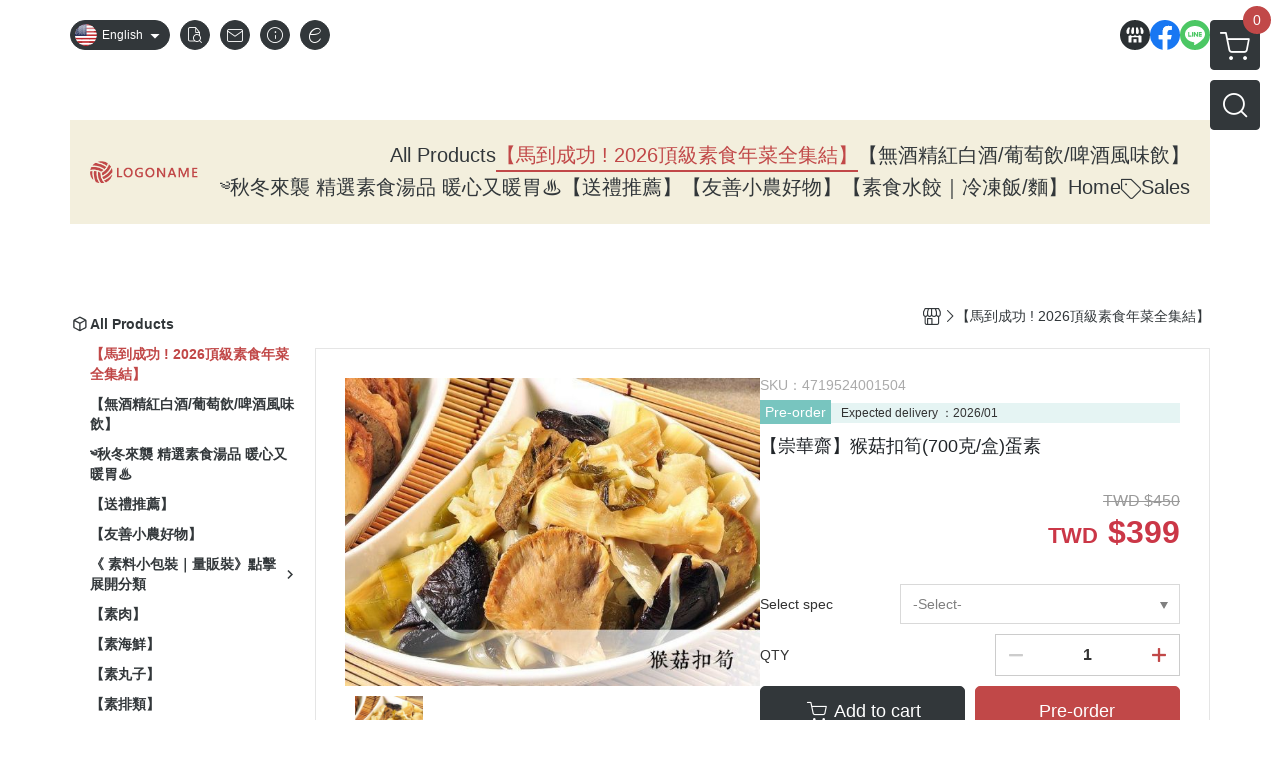

--- FILE ---
content_type: text/html; charset=utf-8
request_url: https://www.veggie-assemble.com/en/product/detail/1002795
body_size: 46230
content:
<!DOCTYPE html>
<html prefix="og: http://ogp.me/ns#"  lang="en">
    <head>
        <title>崇華齋 猴菇扣筍(700克/盒)蛋素-來素購素食網購商城｜素食產品零售·批發</title>
        <meta charset="utf-8">
        <meta name="viewport" content="width=device-width, initial-scale=1.0">
        
        <meta name="apple-mobile-web-app-capable" content="yes">
        <meta name="apple-touch-fullscreen" content="yes">
        <meta name="description" content="用心挑選超細嫩富脆感的筍干，經師傅巧妙將古菜，結合了猴頭菇的香Q口感，及素羊肉上等食材入筍干風味後，特別的古早味深深的憾動著你我思古情懷。">
        <meta name="keywords" content="崇華齋,素食年菜,年菜推薦,猴菇扣筍,猴頭菇,素食,素食網購,崇華,台中崇華">
        <meta http-equiv="content-language" content="en">
                                    <link rel="alternate" href="https://www.veggie-assemble.com/product/detail/1002795" hreflang="zh-Hant" />
                                                <link rel="alternate" href="https://www.veggie-assemble.com/en/product/detail/1002795" hreflang="en" />
                                    <meta property="og:title" content="崇華齋 猴菇扣筍(700克/盒)蛋素-來素購素食網購商城｜素食產品零售·批發" />
        <meta property="og:description" content="用心挑選超細嫩富脆感的筍干，經師傅巧妙將古菜，結合了猴頭菇的香Q口感，及素羊肉上等食材入筍干風味後，特別的古早味深深的憾動著你我思古情懷。"/>
                                    <meta property="og:image" content="https://img.cloudimg.in/uploads/shops/20867/products/73/73dc6588de7a5d0dc94dcd7f31e00f4a.jpg" />
                    
                    <link rel="apple-touch-icon-precomposed" sizes="144x144" href="https://img.cloudimg.in/uploads/shops/20867/stores/0b/0b11be9e34d69f932cef093de0488880.png">
            <link rel="apple-touch-icon-precomposed" sizes="114x114" href="https://img.cloudimg.in/uploads/shops/20867/stores/0b/114_0b11be9e34d69f932cef093de0488880.png">
            <link rel="apple-touch-icon-precomposed" sizes="72x72" href="https://img.cloudimg.in/uploads/shops/20867/stores/0b/72_0b11be9e34d69f932cef093de0488880.png">
            <link rel="apple-touch-icon-precomposed" href="https://img.cloudimg.in/uploads/shops/20867/stores/0b/57_0b11be9e34d69f932cef093de0488880.png">
            <link rel="shortcut icon" href="https://img.cloudimg.in/uploads/shops/20867/stores/0b/32_0b11be9e34d69f932cef093de0488880.png" />
            <link rel="shortcut icon" href="https://img.cloudimg.in/uploads/shops/20867/stores/0b/32_0b11be9e34d69f932cef093de0488880.png" type="image/x-icon" />
        
        <meta property="og:url" content="https://www.veggie-assemble.com/en/product/detail/1002795" />
        <meta property="og:site_name" content="來素購 素食網購商城 常溫/低溫超商店取、宅配到府 " />
        <meta property="og:type" content="website" />

        <!-- Begin: Global plugin css -->
        <link rel="stylesheet" href="https://ecpjimg.cloudimg.in/commons/css/commons.css?v=202601290315">
        <link rel="stylesheet" href="https://ecpjimg.cloudimg.in/frontend/css/vendor.css?v=202601290315">
        <!-- End: Global plugin css-->

        <!-- Begin: Page plugin css -->
                <!-- End: Page plugin css -->

        <!-- Begin: Global css -->
        <link rel="stylesheet" href="https://ecpjimg.cloudimg.in/frontend/css/frontend-main.css?v=202601290315">
        <link rel="stylesheet" href="https://ecpjimg.cloudimg.in/frontend/css/style.css?v=202601290315">
        <link rel="stylesheet" href="https://ecpjimg.cloudimg.in/backend/css/theme/frontend.css?v=202601290315">
        <!-- End: Global css-->

        <!-- Begin: Page css -->
                <!-- End: Page css -->


        <!-- 要修改layout時，再打開此設定 -->
        <script src="https://ecpjimg.cloudimg.in/frontend/js/vendors.js?v=202601290315"></script>
        <script src="https://ecpjimg.cloudimg.in/frontend/js/plugins.js?v=202601290315"></script>
        <script src="https://ecpjimg.cloudimg.in/frontend/js/commons.js?v=202601290315"></script>
        <script type="text/javascript">
            window.addEventListener('error', function(e) {
                let cdnUrl = 'https://ecpjimg.cloudimg.in/';
                let type = e.type;
                let tagName = e.target.tagName;
                let scriptUrl = e.target.src;
                if (tagName === 'SCRIPT' && type === 'error' && cdnUrl != '' && scriptUrl.indexOf(cdnUrl) >= 0) {
                    alert('系統忙碌，頁面將重新載入。');
                    location.reload();
                }
            }, true);
        </script>

                        <link rel="canonical" href="https://www.veggie-assemble.com/en/product/detail/1002795" />
    
        
        <script async src="https://www.googletagmanager.com/gtag/js?id=UA-65566883-1"></script>
<script async src="https://www.googletagmanager.com/gtag/js?id=G-JQJ5PJ11VF"></script>
<script async src="https://www.googletagmanager.com/gtag/js?id=G-KHPB2J9141"></script>
<script async src="https://www.googletagmanager.com/gtag/js?id=UA-164282647-1"></script>
<script async src="https://www.googletagmanager.com/gtag/js?id=AW-489026310"></script>
<script>
    window.dataLayer = window.dataLayer || [];
    function gtag(){dataLayer.push(arguments)};
    gtag('js', new Date());

            gtag('config', 'UA-65566883-1');
            gtag('config', 'G-JQJ5PJ11VF');
            gtag('config', 'G-KHPB2J9141');
            gtag('config', 'UA-164282647-1');
            gtag('config', 'AW-489026310');
    </script>
<script src="https://ecpjimg.cloudimg.in/frontend/js/tracking/utm.js?v=202601290315"></script>
<script>
    window.wGoogleTrace = function () {
        
                        gtag('event', 'view_item', {
                            'send_to': ['G-JQJ5PJ11VF','G-KHPB2J9141'],
                            'currency': 'TWD',
                            'items': [{'item_id': '4719524001504','item_name': '【崇華齋】猴菇扣筍(700克/盒)蛋素','price': '399','item_list_id': '96149','item_list_name': '【馬到成功 ! 2026頂級素食年菜全集結】','item_category': '【馬到成功 ! 2026頂級素食年菜全集結】'}]
                        });
                        gtag('event', 'view_item', {
                            'send_to': ['UA-65566883-1','UA-164282647-1'],
                            'items': [
                                {
                                    'id': '4719524001504',
                                    'name': '【崇華齋】猴菇扣筍(700克/盒)蛋素',
                                    'price': '399'
                                }
                            ]
                        });
                    gtag('event', 'page_view', {
                        'send_to': 'AW-489026310',
                        'ecomm_prodid': '4719524001504',
                        'ecomm_pagetype': 'product',
                        'ecomm_totalvalue': '399'
                    });
    }();

    </script>









    
<script>
    !function(f,b,e,v,n,t,s){if(f.fbq)return;n=f.fbq=function(){n.callMethod?
    n.callMethod.apply(n,arguments):n.queue.push(arguments)};if(!f._fbq)f._fbq=n;
    n.push=n;n.loaded=!0;n.version='2.0';n.queue=[];t=b.createElement(e);t.async=!0;
    t.src=v;s=b.getElementsByTagName(e)[0];s.parentNode.insertBefore(t,s)}(window,
    document,'script','//connect.facebook.net/en_US/fbevents.js');

    window.wFbPixelTrace = function () {
                    fbq('track', 'PageView', [], {eventID: 'f787e3ceb26bd428eefc6e35471c228f93a2fd8c7531eeb49ea163540e193d3f'});fbq('track', 'ViewContent', {"content_ids":["4719524001504","10027952651148"],"content_name":"\u5d07\u83ef\u9f4b\u7334\u83c7\u6263\u7b4d700\u514b\u76d2\u86cb\u7d20","value":"399","currency":"TWD","content_type":"product","content_category":" \u99ac\u5230\u6210\u529f   2026\u9802\u7d1a\u7d20\u98df\u5e74\u83dc\u5168\u96c6\u7d50 "}, {eventID: 'a65437cfa82e7bff051d76ac7d28d6d91648712520395efae48b16a84b84b099'});
            };

</script>
<!-- End Facebook Pixel Code -->








    <noscript><iframe src="//www.googletagmanager.com/ns.html?id=GTM-N3KGRRS" height="0" width="0" style="display:none;visibility:hidden"></iframe></noscript>
<script>(function(w,d,s,l,i){w[l]=w[l]||[];w[l].push({'gtm.start':new Date().getTime(),event:'gtm.js'});var f=d.getElementsByTagName(s)[0],j=d.createElement(s),dl=l!='dataLayer'?'&l='+l:'';j.async=true;j.src='//www.googletagmanager.com/gtm.js?id='+i+dl;f.parentNode.insertBefore(j,f);})(window,document,'script','dataLayer','GTM-N3KGRRS');</script>

<script>
    dataLayer.push({
                                  'ecommerce': {
                                    'detail': {
                                      'products': [{
                                        'name': '【崇華齋】猴菇扣筍(700克/盒)蛋素',
                                        'id': '4719524001504',
                                        'price': '399'
                                       }]
                                     }
                                   }
                                });
</script>










                
    <!-- LINE Tag Base Code -->
    <!-- Do Not Modify -->
    <script>
        (function(g,d,o){
            g._ltq=g._ltq||[];g._lt=g._lt||function(){g._ltq.push(arguments)};
            var h=location.protocol==='https:'?'https://d.line-scdn.net':'http://d.line-cdn.net';
            var s=d.createElement('script');s.async=1;
            s.src=o||h+'/n/line_tag/public/release/v1/lt.js';
            var t=d.getElementsByTagName('script')[0];t.parentNode.insertBefore(s,t);
        })(window, document);
        _lt('init', {
            customerType: 'account',
            tagId: '4b794f04-e100-4a3d-8722-5fef882c9aa1'
        });
        _lt('send', 'pv', ['4b794f04-e100-4a3d-8722-5fef882c9aa1']);


    </script>
    <noscript>
        <img height="1" width="1" style="display:none"
             src="https://tr.line.me/tag.gif?c_t=lap&t_id=4b794f04-e100-4a3d-8722-5fef882c9aa1&e=pv&noscript=1" />
    </noscript>

    <script>
        window.wLineTrace = function () {
                                                _lt('send', 'cv', {type: 'ViewContent'},['4b794f04-e100-4a3d-8722-5fef882c9aa1']);
                                    }();
    </script>
    <!-- End LINE Tag Base Code -->








        

                    <meta name="google-site-verification" content="LuZPGKeJXrhm48bySbUiUi52-ohsQD17f6M6xLXlem4" />
                            <meta name="google-site-verification" content="LuZPGKeJXrhm48bySbUiUi52-ohsQD17f6M6xLXlem4" />
            </head>
                    <body class="product_area detail en  browser">
        <main class="sidebar main_area position-relative">
            <div class="main_background" style="background: url(https://img.cloudimg.in/uploads/shops/20867/theme/d1/d1b10ab92858e30804d9542bec252a95.jpg?v=202601290315) top left  repeat  rgba(187, 154, 136, 1) ;position:absolute;"></div>
            
                            <div>
                                                                <h2 class="category_title" content="崇華齋,素食年菜,年菜推薦,猴菇扣筍,猴頭菇,素食,素食網購,崇華,台中崇華">崇華齋,素食年菜,年菜推薦,猴菇扣筍,猴頭菇,素食,素食網購,崇華,台中崇華</h2>
                                    </div>
                        <div class="js_function_block function_block">
        <header class="function_area">
            <div class="cont">
                <div class="d-flex justify-content-between">
                    <ul class="function_list d-flex list-unstyled mb-0 flex_1">
                                                    <li>
                                <div class="el_lang_area">
                                    <button class="btn el_btn el_btn_lang el_rounded_pill d-flex align-items-center justify-content-center js_hover_effect"
                                            type="button"
                                            style="background-color: #32373A;border-color:#32373A;color: #ffffff;"
                                            data-style="background-color: #32373A;border-color:#32373A;color: #ffffff;"
                                            data-hover-style="background-color: #2B3033;border-color:#2B3033;color: #ffffff;"
                                            data-toggle="modal" data-target="#js_lang_modal">
                                        <img class="el_rounded_circle mw-100 w-auto" src="https://ecpjimg.cloudimg.in/commons/images/flag/en.svg?v=202601290315" width="22" height="22" alt="">
                                        <span>English</span>
                                        <i class="icon-arrow_drop_down md-22"></i>
                                    </button>
                                </div>
                            </li>
                                                                        <li>
                            <div class="el_hotkey_area">
                                                                    <span class="position-relative">
                                        <button class="btn el_btn el_btn_hotkey el_rounded_circle d-flex align-items-center justify-content-center js_hover_effect"
                                                type="button"
                                                style="background-color: #32373A;border-color:#32373A;color: #ffffff;"
                                                data-style="background-color: #32373A;border-color:#32373A;color: #ffffff;"
                                                data-hover-style="background-color: #2B3033;border-color:#2B3033;color: #ffffff;"
                                                onclick="location.href='https://www.veggie-assemble.com/en/order/query'">
                                            <i class="icon-new_ordersearch md-16"></i>
                                        </button>
                                        <div class="el_btn_tips position-absolute mb-0">
                                            <span class="el_top_triangle d-block mx-auto" style="border-bottom-color:rgba(50, 55, 58, 0.85);color: #ffffff;"></span>
                                            <h6 class="d-flex mb-0" style="background-color: rgba(50, 55, 58, 0.85);color: #ffffff;">Track order</h6>
                                        </div>
                                    </span>
                                                                                                    <span class="position-relative">
                                        <button class="btn el_btn el_btn_hotkey el_rounded_circle d-flex align-items-center justify-content-center js_hover_effect"
                                                type="button"
                                                style="background-color: #32373A;border-color:#32373A;color: #ffffff;"
                                                data-style="background-color: #32373A;border-color:#32373A;color: #ffffff;"
                                                data-hover-style="background-color: #2B3033;border-color:#2B3033;color: #ffffff;"
                                                onclick="location.href='https://www.veggie-assemble.com/en/contact'">
                                            <i class="icon-new_mail md-16"></i>
                                        </button>
                                        <div class="el_btn_tips position-absolute mb-0">
                                            <span class="el_top_triangle d-block mx-auto" style="border-bottom-color:rgba(50, 55, 58, 0.85);color: #ffffff;"></span>
                                            <h6 class="d-flex mb-0" style="background-color: rgba(50, 55, 58, 0.85);color: #ffffff;">Contact us</h6>
                                        </div>
                                    </span>
                                                                <span class="position-relative">
                                    <button class="btn el_btn el_btn_hotkey el_rounded_circle d-flex align-items-center justify-content-center js_hover_effect"
                                            type="button"
                                            style="background-color: #32373A;border-color:#32373A;color: #ffffff;"
                                            data-style="background-color: #32373A;border-color:#32373A;color: #ffffff;"
                                            data-hover-style="background-color: #2B3033;border-color:#2B3033;color: #ffffff;"
                                            onclick="location.href='https://www.veggie-assemble.com/en/faq'">
                                        <i class="icon-new_info md-16"></i>
                                    </button>
                                    <div class="el_btn_tips position-absolute mb-0">
                                        <span class="el_top_triangle d-block mx-auto" style="border-bottom-color:rgba(50, 55, 58, 0.85);color: #ffffff;"></span>
                                        <h6 class="d-flex mb-0" style="background-color: rgba(50, 55, 58, 0.85);color: #ffffff;">Shopping Info</h6>
                                    </div>
                                </span>
                                                                    <span class="position-relative">
                                        <button class="btn el_btn el_btn_hotkey el_rounded_circle d-flex align-items-center justify-content-center js_subscribe js_hover_effect"
                                                type="button"
                                                style="background-color: #32373A;border-color:#32373A;color: #ffffff;"
                                                data-style="background-color: #32373A;border-color:#32373A;color: #ffffff;"
                                                data-hover-style="background-color: #2B3033;border-color:#2B3033;color: #ffffff;">
                                            <i class="icon-new_epaper md-16"></i>
                                        </button>
                                        <div class="el_btn_tips position-absolute mb-0">
                                            <span class="el_top_triangle d-block mx-auto" style="border-bottom-color:rgba(50, 55, 58, 0.85);color: #ffffff;"></span>
                                            <h6 class="d-flex mb-0" style="background-color: rgba(50, 55, 58, 0.85);color: #ffffff;">Subscribe email</h6>
                                        </div>
                                    </span>
                                                            </div>
                        </li>
                                                                                <li>
                                <div class="el_login_area js_login" style="display:none">
                                                                            <span class="position-relative">
                                        <button class="btn el_btn el_btn_login el_rounded_pill d-flex align-items-center justify-content-center js_member_login_modal js_hover_effect"
                                                type="button"
                                                style="background-color: #32373A;border-color:#32373A;color: #ffffff;"
                                                data-style="background-color: #32373A;border-color:#32373A;color: #ffffff;"
                                                data-hover-style="background-color: #2B3033;border-color:#2B3033;color: #ffffff;">
                                            <i class="icon-new_member md-18"></i>
                                            <span>Login</span>
                                        </button>
                                        <div class="el_btn_tips position-absolute mb-0">
                                            <span class="el_top_triangle d-block mx-auto" border-bottom-color:rgba(50, 55, 58, 0.85);color: #ffffff;></span>
                                            <h6 class="d-flex mb-0" style="background-color: rgba(50, 55, 58, 0.85);color: #ffffff;">Member login</h6>
                                        </div>
                                    </span>
                                                                    </div>
                                <div class="el_login_area js_logined" style="display:none">
                                    <span class="is_login position-relative">
                                        <button class="btn el_btn el_btn_login el_rounded_pill d-flex align-items-center justify-content-center js_member_hover_effect"
                                                type="button"
                                                style="background-color: #32373A;border-color:#32373A;"
                                                data-style="background-color: #32373A;border-color:#32373A;"
                                                data-hover-style="background-color: #FF9800;border-color:#FF9800;"
                                                onclick="location.href='https://www.veggie-assemble.com/en/member/index'">
                                            <i class="icon-crown md-16"></i>
                                            <span style="background-color: rgba(255, 255, 255, 1)" data-style="background-color: rgba(255, 255, 255, 1)" data-hover-style="background-color: rgba(255, 255, 255, .1)">
                                                <b class="js_member_name"
                                                   style="color: #32373A;"
                                                   data-style="color: #32373A;"
                                                   data-hover-style="color: #ffffff;">
                                                    My Account
                                                </b>
                                            </span>
                                        </button>
                                        <div class="el_btn_tips position-absolute mb-0">
                                            <span class="el_top_triangle d-block mx-auto" style="border-bottom-color:rgba(50, 55, 58, 0.85);color: #ffffff;"></span>
                                            <h6 class="d-flex mb-0" style="background-color: rgba(50, 55, 58, 0.85);color: #ffffff;">My Account</h6>
                                        </div>
                                    </span>
                                    <span class="position-relative">
                                        <button class="btn el_btn el_btn_hotkey el_rounded_circle d-flex align-items-center justify-content-center js_hover_effect js_member_logout"
                                                type="button"
                                                style="background-color: #32373A;border-color:#32373A;color: #ffffff;"
                                                data-style="background-color: #32373A;border-color:#32373A;color: #ffffff;"
                                                data-hover-style="background-color: #2B3033;border-color:#2B3033;color: #ffffff;">
                                            <i class="icon-new_logout md-14"></i>
                                        </button>
                                        <div class="el_btn_tips position-absolute mb-0">
                                            <span class="el_top_triangle d-block mx-auto" style="border-bottom-color:rgba(50, 55, 58, 0.85);color: #ffffff;"></span>
                                            <h6 class="d-flex mb-0" style="background-color: rgba(50, 55, 58, 0.85);color: #ffffff;">Logout</h6>
                                        </div>
                                    </span>
                                </div>
                            </li>

                                            </ul>
                    <div class="el_social_area">
                        <ul class="social_list d-flex list-unstyled mb-0">
                            <li>
            <a class="d-block" href="https://www.veggie-assemble.com/">
                <svg data-name=" 1" xmlns="http://www.w3.org/2000/svg" viewBox="0 0 72 72" style="width: 30px;">
                    <defs>
                        <style>.cls-1{fill: #2B3033;}.cls-2{fill:#fff;}</style>
                    </defs>
                        <circle class="cls-1" cx="36" cy="36" r="36"/>
                        <path class="cls-2" d="M41.62,33.6a3.3,3.3,0,0,1-3.25-2.36V18h4.45l2.06,6.44v5.9a3.27,3.27,0,0,1-3.26,3.26Z"/>
                        <path class="cls-2" d="M30.38,33.6a3.27,3.27,0,0,1-3.26-3.26v-5.9L29.18,18h4.45V30.34a3.26,3.26,0,0,1-3.25,3.26Z"/>
                        <path class="cls-2" d="M19.14,33.6a3.27,3.27,0,0,1-3.26-3.26V24.66L19.43,18h4.78l-1.82,5.7v6.64a3.26,3.26,0,0,1-3.25,3.26Z"/>
                        <path class="cls-2" d="M32.41,45.91h7.31V54H32.41Z"/>
                        <path class="cls-2" d="M44.45,54V43.54a2.37,2.37,0,0,0-2.36-2.37H30a2.37,2.37,0,0,0-2.37,2.37V54H21.94a1.64,1.64,0,0,1-1.64-1.65V38.24A8,8,0,0,0,24.76,36h0a8,8,0,0,0,11.18.06h0s.09.08.13.13a8.27,8.27,0,0,0,5.55,2.13h0A7.86,7.86,0,0,0,47.24,36h0a8,8,0,0,0,4.42,2.23h0v14.1A1.65,1.65,0,0,1,50.06,54H44.45Z"/>
                        <path class="cls-2" d="M52.86,33.6a3.26,3.26,0,0,1-3.25-3.26V23.7L47.79,18H52.6c1.68,3,3.07,5.61,3.52,6.53v5.81a3.27,3.27,0,0,1-3.26,3.26Z"/>
                </svg>
            </a>
        </li>
    
            <li><a class="d-block" href="https://zh-tw.facebook.com/pages/category/Supermarket/%E6%97%AD%E8%AE%9A%E7%B4%A0%E6%96%99%E5%B0%88%E8%B3%A3%E5%BA%97-1826720667644719/" target="_blank"><img class="mw-100" src="https://ecpjimg.cloudimg.in/commons/images/theme/social/img_facebook.svg?v=202601290315" width="30" height="30" alt=""></a></li>
    
            <li><a class="d-block" href="https://lin.ee/OGJ25tb" target="_blank"><img class="mw-100" src="https://ecpjimg.cloudimg.in/commons/images/theme/social/img_line.svg?v=202601290315" width="30" height="30" alt=""></a></li>
    
    
    
    
    
    
    
                        </ul>
                    </div>
                </div>
            </div>
        </header>
    </div>
            <nav class="js_mobile_first_menu el_nav_bar first position-fixed active">
        <ul class="el_nav_items d-flex list-unstyled mb-0"
            style="background-color: rgba(50, 55, 58, 0.85);">
            <!-- 漢堡堡 -->
            <li>
                <div class="js_footer_btn js_mobile_footer_btn js_mobile_menu d-flex align-items-center justify-content-center" data-type="menu">
                    <a class="mobile_footer_item btn el_btn el_nav_btn el_btn_hamburger d-flex flex-column align-items-center el_rounded_0 border-0" href="javascript:void(0)" style="color: #fff;">
                        <i class="icon-new_menu md-20"></i>
                        <h6 class="mb-0">menu</h6>
                    </a>
                </div>
            </li>

            
            <li class="js_login" style="display: none!important;">
                                                            <div class=" js_mobile_footer_btn d-flex align-items-center justify-content-center" data-type="order">
                        <a class="mobile_footer_item btn el_btn el_nav_btn d-flex flex-column align-items-center el_rounded_0 border-0" href="https://www.veggie-assemble.com/en/order/query" style="color: #fff;">
                        <i class="icon-new_ordersearch md-20"></i>
                        <h6 class="mb-0">order</h6>
                    </a>
                    </div>
                            </li>
            <li class="js_logined" style="display: none!important;">
                <!-- 登出 -->
                <div class="js_mobile_footer_btn d-flex align-items-center justify-content-center js_member_logout">
                    <a class="mobile_footer_item btn el_btn el_nav_btn d-flex flex-column align-items-center el_rounded_0 border-0" href="javascript:void(0)" style="color: #fff;">
                        <i class="icon-new_logout md-20"></i>
                        <h6 class="mb-0">Logout</h6>
                    </a>
                </div>
            </li>
            
            <li class="js_logined" style="display: none!important;">
                                    <div class=" d-flex js_mobile_footer_btn align-items-center justify-content-center" data-type="member">
                    <a class="mobile_footer_item btn el_btn el_nav_btn d-flex flex-column align-items-center el_rounded_0 border-0" 
                            href="https://www.veggie-assemble.com/en/member/index"
                            data-title="My Account" style="color: #fff;">
                            <i class="icon-new_member md-20"></i>
                            <h6 class="mb-0">member</h6>
                        </a>
                </div>
            </li>
            <li class="js_login" style="display: none!important;">
                                    <div class="js_m_member js_footer_btn mobile_member d-flex js_mobile_footer_btn align-items-center justify-content-center" data-type="member">
                    <a class="mobile_footer_item btn el_btn el_nav_btn d-flex flex-column align-items-center el_rounded_0 border-0 js_member_login_modal" 
                            href="javascript:void(0)" style="color: #fff;">
                            <i class="icon-new_login md-20"></i>
                            <h6 class="mb-0">login</h6>
                         </a>
                </div>
            </li>

            
            <li>
                <div class="js_mobile_footer_btn js_footer_btn d-flex align-items-center justify-content-center" data-type="search">
                    <!-- 點擊按鈕後，.el_nav_search 加 .active -->
                    <a class="mobile_footer_item btn el_btn el_nav_btn el_nav_search d-flex flex-column align-items-center el_rounded_0 border-0"
                       href="javascript:void(0)" style="color: #fff;">
                        <i class="icon-new_search md-20"></i>
                        <h6 class="mb-0">search</h6>
                    </a>
                    <div class="js_m_footer_area el_nav_info position-absolute p-10">
                        <div class="form_group mb-0">
                            <form class="form_data" action="">
                                <input id="form_search_mobile" name="keyword" class="form_input form_control" placeholder="Search for products" name="" type="text">
                                <span class="msg_error"><i class="icon-new_exclamation"></i></span>
                            </form>
                            <div class="help_block d-none"><i class="icon-new_exclaim_circle"></i><span>必填欄位，不得為空白。</span></div>
                        </div>
                                                    <div class="form_group mt-10 mb-0">
                                <div class="el_nav_keyword">
                                    <ul class="label_default_search_area el_nav_keyword_list d-flex flex-wrap list-unstyled mb-0">
                                                                                    <li>
                                                <a class="d-block"
                                                   href="https://www.veggie-assemble.com/en/label/%25E5%25B0%25B1%25E6%2598%25AF%25E8%25A6%2581%25E7%25B4%25A0%25E7%2583%25A4">
                                                    就是要素烤
                                                </a>
                                            </li>
                                                                                    <li>
                                                <a class="d-block"
                                                   href="https://www.veggie-assemble.com/en/label/%25E7%2584%25A1%25E9%2585%2592%25E7%25B2%25BE%25E9%25A3%25B2%25E5%2593%2581">
                                                    無酒精飲品
                                                </a>
                                            </li>
                                                                                    <li>
                                                <a class="d-block"
                                                   href="https://www.veggie-assemble.com/en/label/%25E7%25B4%25A0%25E6%25B0%25B4%25E9%25A4%2583">
                                                    素水餃
                                                </a>
                                            </li>
                                                                                    <li>
                                                <a class="d-block"
                                                   href="https://www.veggie-assemble.com/en/label/%25E7%25B4%25A0%25E9%25A3%259F%25E6%259C%2588%25E9%25A4%2585">
                                                    素食月餅
                                                </a>
                                            </li>
                                                                                    <li>
                                                <a class="d-block"
                                                   href="https://www.veggie-assemble.com/en/label/%25E7%25B4%25A0%25E9%25A3%259F%25E6%25B9%25AF%25E5%25BA%2595">
                                                    素食湯底
                                                </a>
                                            </li>
                                                                            </ul>
                                </div>
                            </div>
                                            </div>
                    <div class="el_nav_overlay js_mask_cover_for_nav"></div>
                </div>
            </li>
                        
                        <li class="el_nav_fn">
                <div class="js_footer_btn js_mobile_footer_btn js_mobile_cart d-flex align-items-center justify-content-center" data-type="cart">
                    <a class="js_cart_toggle mobile_footer_item btn el_btn el_nav_btn el_btn_cart d-flex flex-column align-items-center el_rounded_0 border-0" href="javascript:void(0)" style="color: #fff;">
                        <span class="d-flex justify-content-center">
                            <i class="icon-new_cart md-24"></i>
                            <small class="el_cart_num el_rounded_pill d-block" style="background-color: #C14848;"><span class="position-relative js_cart_number">0</span></small>
                        </span>
                        <h6 class="mb-0">cart</h6>
                    </a>
                </div>
            </li>
                    </ul>
    </nav>
    <nav class="js_mobile_second_menu el_nav_bar second">
        <ul class="el_nav_items d-flex list-unstyled mb-0">
            <!-- 漢堡堡 -->
            <li>
                <div class="d-flex align-items-center justify-content-center">
                    <button id='js_nav_toggle' class="js_mobile_menu btn el_btn el_nav_btn el_btn_hamburger d-flex flex-column align-items-center el_rounded_0 border-0" type="button" style="color: #808080;">
                        <i class="icon-new_menu md-20"></i>
                    </button>
                </div>
            </li>
            <li class="el_nav_fn d-grid">
                            <!-- 購物車按鈕 -->
                <button class="js_cart_toggle js_hover_effect btn el_btn el_nav_btn el_btn_cart position-relative mr-0  "
                        type="button"
                        style="background-color: #32373A;border-color:#32373A;color: #ffffff;"
                        data-style="background-color: #32373A;border-color:#32373A;color: #ffffff;"
                        data-hover-style="background-color: #2B3033;border-color:#2B3033;color: #ffffff;"
                        target-action="right-float-menu-button">
                <span class="d-flex justify-content-center">
                    <i class="icon-new_cart"
                       style="color: #ffffff;"></i>
                    <small class="el_cart_num el_rounded_pill position-absolute d-block"
                           style="background-color: #C14848;">
                        <span class="position-relative js_cart_number">0</span>
                    </small>
                </span>
                </button>
                            <!-- 桌機版_搜尋bar -->
                <div class="el_nav_search js_nav_search position-relative">
                    <input class="btn el_btn el_nav_btn el_btn_search text-left js_hover_effect" id="form_search" type="text"
                           placeholder="Search for products"
                           style="background-color: #32373A;border-color:#32373A;color: #ffffff;"
                           data-style="background-color: #32373A;border-color:#32373A;color: #ffffff;"
                           data-hover-style="background-color: #2B3033;border-color:#2B3033;color: #ffffff;">
                    <label class="el_search_icon d-flex position-absolute mb-0" for="form_search"
                           style="">
                        <i class="icon-new_search md-24"
                           style="color: #ffffff;"></i>
                    </label>
                    <!-- 有關鍵字顯示，則加入.active -->
                                        <div class="el_nav_keyword position-absolute p-10 js_search_tags">
                        <ul class="js_search_tags_list el_nav_keyword_list d-flex flex-wrap list-unstyled mb-0">
                                                            <li>
                                    <a class="d-block js_hover_effect"
                                       href="https://www.veggie-assemble.com/en/label/%25E5%25B0%25B1%25E6%2598%25AF%25E8%25A6%2581%25E7%25B4%25A0%25E7%2583%25A4"
                                        style="background-color: rgba(50, 55, 58, 0.15);color: #32373A;"
                                        data-style="background-color: rgba(50, 55, 58, 0.15);color: #32373A;"
                                        data-hover-style="background-color: #32373A;color: #ffffff;">
                                        就是要素烤
                                    </a>
                                </li>
                                                            <li>
                                    <a class="d-block js_hover_effect"
                                       href="https://www.veggie-assemble.com/en/label/%25E7%2584%25A1%25E9%2585%2592%25E7%25B2%25BE%25E9%25A3%25B2%25E5%2593%2581"
                                        style="background-color: rgba(50, 55, 58, 0.15);color: #32373A;"
                                        data-style="background-color: rgba(50, 55, 58, 0.15);color: #32373A;"
                                        data-hover-style="background-color: #32373A;color: #ffffff;">
                                        無酒精飲品
                                    </a>
                                </li>
                                                            <li>
                                    <a class="d-block js_hover_effect"
                                       href="https://www.veggie-assemble.com/en/label/%25E7%25B4%25A0%25E6%25B0%25B4%25E9%25A4%2583"
                                        style="background-color: rgba(50, 55, 58, 0.15);color: #32373A;"
                                        data-style="background-color: rgba(50, 55, 58, 0.15);color: #32373A;"
                                        data-hover-style="background-color: #32373A;color: #ffffff;">
                                        素水餃
                                    </a>
                                </li>
                                                            <li>
                                    <a class="d-block js_hover_effect"
                                       href="https://www.veggie-assemble.com/en/label/%25E7%25B4%25A0%25E9%25A3%259F%25E6%259C%2588%25E9%25A4%2585"
                                        style="background-color: rgba(50, 55, 58, 0.15);color: #32373A;"
                                        data-style="background-color: rgba(50, 55, 58, 0.15);color: #32373A;"
                                        data-hover-style="background-color: #32373A;color: #ffffff;">
                                        素食月餅
                                    </a>
                                </li>
                                                            <li>
                                    <a class="d-block js_hover_effect"
                                       href="https://www.veggie-assemble.com/en/label/%25E7%25B4%25A0%25E9%25A3%259F%25E6%25B9%25AF%25E5%25BA%2595"
                                        style="background-color: rgba(50, 55, 58, 0.15);color: #32373A;"
                                        data-style="background-color: rgba(50, 55, 58, 0.15);color: #32373A;"
                                        data-hover-style="background-color: #32373A;color: #ffffff;">
                                        素食湯底
                                    </a>
                                </li>
                                                    </ul>
                    </div>
                                    </div>
                                <!-- 手機版_瀏覽紀錄按鈕 -->
                <button class="btn el_btn el_nav_btn el_btn_history js_history_toggle js_hover_effect"
                        type="button"
                        style="background-color: #32373A;border-color:#32373A;color: #ffffff;"
                        data-style="background-color: #32373A;border-color:#32373A;color: #ffffff;"
                        data-hover-style="background-color: #2B3033;border-color:#2B3033;color: #ffffff;">
                    <span class="d-flex justify-content-center">
                        <i class="icon-new_history md-24" style="color: #ffffff;"></i>
                    </span>
                </button>
                            </li>
        </ul>
    </nav>
    <nav class="el_nav_list el_side_bar js_menu_list" style="background-color: rgba(50, 55, 58, 1);">
        <div class="el_nav_header d-grid">
            <div class="el_company_info d-grid align-items-center">
                <img class="el_rounded_circle mw-100" src="https://img.cloudimg.in/uploads/shops/20867/stores/0b/0b4701013976ac33482142c377a0ea0b.jpg" width="60" height="60" alt="">
                <h3 class="el_company_name mb-0">來素購 素食網購商城 常溫/低溫超商店取、宅配到府 </h3>
            </div>
            <div class="el_social_area">
                <ul class="social_list d-flex list-unstyled mb-0">
                    <li>
            <a class="d-block" href="https://www.veggie-assemble.com/">
                <svg data-name=" 1" xmlns="http://www.w3.org/2000/svg" viewBox="0 0 72 72" style="width: 30px;">
                    <defs>
                        <style>.cls-1{fill: #2B3033;}.cls-2{fill:#fff;}</style>
                    </defs>
                        <circle class="cls-1" cx="36" cy="36" r="36"/>
                        <path class="cls-2" d="M41.62,33.6a3.3,3.3,0,0,1-3.25-2.36V18h4.45l2.06,6.44v5.9a3.27,3.27,0,0,1-3.26,3.26Z"/>
                        <path class="cls-2" d="M30.38,33.6a3.27,3.27,0,0,1-3.26-3.26v-5.9L29.18,18h4.45V30.34a3.26,3.26,0,0,1-3.25,3.26Z"/>
                        <path class="cls-2" d="M19.14,33.6a3.27,3.27,0,0,1-3.26-3.26V24.66L19.43,18h4.78l-1.82,5.7v6.64a3.26,3.26,0,0,1-3.25,3.26Z"/>
                        <path class="cls-2" d="M32.41,45.91h7.31V54H32.41Z"/>
                        <path class="cls-2" d="M44.45,54V43.54a2.37,2.37,0,0,0-2.36-2.37H30a2.37,2.37,0,0,0-2.37,2.37V54H21.94a1.64,1.64,0,0,1-1.64-1.65V38.24A8,8,0,0,0,24.76,36h0a8,8,0,0,0,11.18.06h0s.09.08.13.13a8.27,8.27,0,0,0,5.55,2.13h0A7.86,7.86,0,0,0,47.24,36h0a8,8,0,0,0,4.42,2.23h0v14.1A1.65,1.65,0,0,1,50.06,54H44.45Z"/>
                        <path class="cls-2" d="M52.86,33.6a3.26,3.26,0,0,1-3.25-3.26V23.7L47.79,18H52.6c1.68,3,3.07,5.61,3.52,6.53v5.81a3.27,3.27,0,0,1-3.26,3.26Z"/>
                </svg>
            </a>
        </li>
    
            <li><a class="d-block" href="https://zh-tw.facebook.com/pages/category/Supermarket/%E6%97%AD%E8%AE%9A%E7%B4%A0%E6%96%99%E5%B0%88%E8%B3%A3%E5%BA%97-1826720667644719/" target="_blank"><img class="mw-100" src="https://ecpjimg.cloudimg.in/commons/images/theme/social/img_facebook.svg?v=202601290315" width="30" height="30" alt=""></a></li>
    
            <li><a class="d-block" href="https://lin.ee/OGJ25tb" target="_blank"><img class="mw-100" src="https://ecpjimg.cloudimg.in/commons/images/theme/social/img_line.svg?v=202601290315" width="30" height="30" alt=""></a></li>
    
    
    
    
    
    
    
                </ul>
            </div>
        </div>
        <aside class="el_nav_aside" data-nav>
        <div class="el_nav_aside_inner js_left_hover" data-hover-style="color: #C14848;" data-style="color: #32373A;">
                            <div class="el_nav_details el_member_list ui-hidden ui-flex@pd justify-content-between position-relative position-relative js_logined" style="display: none!important;">
                    <div class="d-flex align-items-center flex_1">
                        <i class="icon-crown mr-5 md-22"></i>
                        <b class="text-break js_member_name">My Account</b>
                    </div>
                    <a href="https://www.veggie-assemble.com/en/member/logout" class="btn el_btn d-flex align-items-center justify-content-start border-0 el_rounded_pill mr-0 pl-20" type="button" style="background-color: #C14848;border-color:#C14848;color: #ffffff;">
                        <b>Logout</b>
                        <i class="icon-new_logout md-14"></i>
                    </a>
                </div>
                                        <div class="el_nav_details el_lang_list position-relative ml-0" style="color: #32373A;">
                    <button class="js_lang btn el_btn d-flex align-items-center justify-content-start border-0 el_rounded_0 w-100" type="button" data-toggle="modal" data-target="#js_lang_modal">
                        <img class="mr-5" src="https://ecpjimg.cloudimg.in/commons/images/flag/en.svg?v=202601290315" alt="" width="24" height="24">
                        <b>English</b>
                    </button>
                </div>
                        
                                    
                                
                                                        <div class="el_nav_details el_all_list position-relative ml-0">
                        <div class="el_nav_summary d-flex align-items-center justify-content-between js_left_menu_color "
                             style="color: #32373A;">
                            <a class="el_nav_name d-flex align-items-center"
                               href="https://www.veggie-assemble.com/en/product/all">
                                <i class="icon-new_product md-16"></i>
                                <b>All Products</b>
                            </a>
                        </div>
                    </div>
                            
                                
                                                                                                                    <div class="el_nav_details position-relative ml-0 is-open">
                        <div class="el_nav_summary d-flex align-items-center justify-content-between js_left_menu_color is-active"
                             style="color: #C14848;"
                            >
                            <a class="el_nav_name d-flex align-items-center"
                               href="https://www.veggie-assemble.com/en/category/96149">
                                <b>【馬到成功 ! 2026頂級素食年菜全集結】</b>
                            </a>
                                                    </div>
                                            </div>
                            
                                
                                                                                                                    <div class="el_nav_details position-relative ml-0 ">
                        <div class="el_nav_summary d-flex align-items-center justify-content-between js_left_menu_color "
                             style="color: #32373A;"
                            >
                            <a class="el_nav_name d-flex align-items-center"
                               href="https://www.veggie-assemble.com/en/category/82234">
                                <b>【無酒精紅白酒/葡萄飲/啤酒風味飲】</b>
                            </a>
                                                    </div>
                                            </div>
                            
                                
                                                                                                                    <div class="el_nav_details position-relative ml-0 ">
                        <div class="el_nav_summary d-flex align-items-center justify-content-between js_left_menu_color "
                             style="color: #32373A;"
                            >
                            <a class="el_nav_name d-flex align-items-center"
                               href="https://www.veggie-assemble.com/en/category/93830">
                                <b>༄秋冬來襲 精選素食湯品 暖心又暖胃♨</b>
                            </a>
                                                    </div>
                                            </div>
                            
                                
                            
                                
                                                                                                                    <div class="el_nav_details position-relative ml-0 ">
                        <div class="el_nav_summary d-flex align-items-center justify-content-between js_left_menu_color "
                             style="color: #32373A;"
                            >
                            <a class="el_nav_name d-flex align-items-center"
                               href="https://www.veggie-assemble.com/en/category/190710">
                                <b>【送禮推薦】</b>
                            </a>
                                                    </div>
                                            </div>
                            
                                
                                                                                                                    <div class="el_nav_details position-relative ml-0 ">
                        <div class="el_nav_summary d-flex align-items-center justify-content-between js_left_menu_color "
                             style="color: #32373A;"
                            >
                            <a class="el_nav_name d-flex align-items-center"
                               href="https://www.veggie-assemble.com/en/category/187728">
                                <b>【友善小農好物】</b>
                            </a>
                                                    </div>
                                            </div>
                            
                                
                            
                                
                            
                                
                            
                                
                                                                                                                    <div class="el_nav_details position-relative ml-0 ">
                        <div class="el_nav_summary d-flex align-items-center justify-content-between js_left_menu_color "
                             style="color: #32373A;"
                            data-nav-dropdown>
                            <a class="el_nav_name d-flex align-items-center"
                               href="https://www.veggie-assemble.com/en/category/81454">
                                <b>《 素料小包裝｜量販裝》點擊展開分類</b>
                            </a>
                                                            <i class="icon-"></i>
                                                    </div>
                                                    <ul class="el_nav_subname list-unstyled mb-0">
                                                                    
                                                                                                                                                <li class="js_left_menu_color "
                                        style="color: #32373A;">
                                        <a class="d-block"
                                           href="https://www.veggie-assemble.com/en/category/81455">
                                            【小包裝素料】
                                        </a>
                                    </li>
                                                                    
                                                                                                                                                <li class="js_left_menu_color "
                                        style="color: #32373A;">
                                        <a class="d-block"
                                           href="https://www.veggie-assemble.com/en/category/81837">
                                            【量販裝素料-可散買】
                                        </a>
                                    </li>
                                                            </ul>
                                            </div>
                            
                                
                                                                                                                    <div class="el_nav_details position-relative ml-0 ">
                        <div class="el_nav_summary d-flex align-items-center justify-content-between js_left_menu_color "
                             style="color: #32373A;"
                            >
                            <a class="el_nav_name d-flex align-items-center"
                               href="https://www.veggie-assemble.com/en/category/82206">
                                <b>【素肉】</b>
                            </a>
                                                    </div>
                                            </div>
                            
                                
                                                                                                                    <div class="el_nav_details position-relative ml-0 ">
                        <div class="el_nav_summary d-flex align-items-center justify-content-between js_left_menu_color "
                             style="color: #32373A;"
                            >
                            <a class="el_nav_name d-flex align-items-center"
                               href="https://www.veggie-assemble.com/en/category/82569">
                                <b>【素海鮮】</b>
                            </a>
                                                    </div>
                                            </div>
                            
                                
                                                                                                                    <div class="el_nav_details position-relative ml-0 ">
                        <div class="el_nav_summary d-flex align-items-center justify-content-between js_left_menu_color "
                             style="color: #32373A;"
                            >
                            <a class="el_nav_name d-flex align-items-center"
                               href="https://www.veggie-assemble.com/en/category/88457">
                                <b>【素丸子】</b>
                            </a>
                                                    </div>
                                            </div>
                            
                                
                                                                                                                    <div class="el_nav_details position-relative ml-0 ">
                        <div class="el_nav_summary d-flex align-items-center justify-content-between js_left_menu_color "
                             style="color: #32373A;"
                            >
                            <a class="el_nav_name d-flex align-items-center"
                               href="https://www.veggie-assemble.com/en/category/88458">
                                <b>【素排類】</b>
                            </a>
                                                    </div>
                                            </div>
                            
                                
                                                                                                                    <div class="el_nav_details position-relative ml-0 ">
                        <div class="el_nav_summary d-flex align-items-center justify-content-between js_left_menu_color "
                             style="color: #32373A;"
                            >
                            <a class="el_nav_name d-flex align-items-center"
                               href="https://www.veggie-assemble.com/en/category/90885">
                                <b>◆*．◆*．◆*．◆*．◆*．</b>
                            </a>
                                                    </div>
                                            </div>
                            
                                
                                                                                                                    <div class="el_nav_details position-relative ml-0 ">
                        <div class="el_nav_summary d-flex align-items-center justify-content-between js_left_menu_color "
                             style="color: #32373A;"
                            >
                            <a class="el_nav_name d-flex align-items-center"
                               href="https://www.veggie-assemble.com/en/category/81589">
                                <b>【素食水餃｜冷凍飯/麵】</b>
                            </a>
                                                    </div>
                                            </div>
                            
                                
                            
                                
                                                                                                                    <div class="el_nav_details position-relative ml-0 ">
                        <div class="el_nav_summary d-flex align-items-center justify-content-between js_left_menu_color "
                             style="color: #32373A;"
                            >
                            <a class="el_nav_name d-flex align-items-center"
                               href="https://www.veggie-assemble.com/en/category/81898">
                                <b>【植物肉｜未來肉｜天貝】</b>
                            </a>
                                                    </div>
                                            </div>
                            
                                
                                                                                                                    <div class="el_nav_details position-relative ml-0 ">
                        <div class="el_nav_summary d-flex align-items-center justify-content-between js_left_menu_color "
                             style="color: #32373A;"
                            >
                            <a class="el_nav_name d-flex align-items-center"
                               href="https://www.veggie-assemble.com/en/category/81839">
                                <b>【素食抓餅｜拉餅｜披薩】</b>
                            </a>
                                                    </div>
                                            </div>
                            
                                
                                                                                                                    <div class="el_nav_details position-relative ml-0 ">
                        <div class="el_nav_summary d-flex align-items-center justify-content-between js_left_menu_color "
                             style="color: #32373A;"
                            >
                            <a class="el_nav_name d-flex align-items-center"
                               href="https://www.veggie-assemble.com/en/category/82155">
                                <b>【素火腿｜香腸｜熱狗 】</b>
                            </a>
                                                    </div>
                                            </div>
                            
                                
                                                                                                                    <div class="el_nav_details position-relative ml-0 ">
                        <div class="el_nav_summary d-flex align-items-center justify-content-between js_left_menu_color "
                             style="color: #32373A;"
                            >
                            <a class="el_nav_name d-flex align-items-center"
                               href="https://www.veggie-assemble.com/en/category/82154">
                                <b>【猴頭菇｜素羊肉｜三牲】</b>
                            </a>
                                                    </div>
                                            </div>
                            
                                
                                                                                                                    <div class="el_nav_details position-relative ml-0 ">
                        <div class="el_nav_summary d-flex align-items-center justify-content-between js_left_menu_color "
                             style="color: #32373A;"
                            >
                            <a class="el_nav_name d-flex align-items-center"
                               href="https://www.veggie-assemble.com/en/category/82160">
                                <b>【素粽｜紫菜糕｜蘿蔔糕】</b>
                            </a>
                                                    </div>
                                            </div>
                            
                                
                                                                                                                    <div class="el_nav_details position-relative ml-0 ">
                        <div class="el_nav_summary d-flex align-items-center justify-content-between js_left_menu_color "
                             style="color: #32373A;"
                            >
                            <a class="el_nav_name d-flex align-items-center"
                               href="https://www.veggie-assemble.com/en/category/90886">
                                <b>◆*．◆*．◆*．◆*．◆*．</b>
                            </a>
                                                    </div>
                                            </div>
                            
                                
                                                                                                                    <div class="el_nav_details position-relative ml-0 ">
                        <div class="el_nav_summary d-flex align-items-center justify-content-between js_left_menu_color "
                             style="color: #32373A;"
                            >
                            <a class="el_nav_name d-flex align-items-center"
                               href="https://www.veggie-assemble.com/en/category/82153">
                                <b>【冷凍湯品｜湯底｜醬料】</b>
                            </a>
                                                    </div>
                                            </div>
                            
                                
                                                                                                                    <div class="el_nav_details position-relative ml-0 ">
                        <div class="el_nav_summary d-flex align-items-center justify-content-between js_left_menu_color "
                             style="color: #32373A;"
                            >
                            <a class="el_nav_name d-flex align-items-center"
                               href="https://www.veggie-assemble.com/en/category/82231">
                                <b>【濃縮湯底｜湯底粉/包】</b>
                            </a>
                                                    </div>
                                            </div>
                            
                                
                                                                                                                    <div class="el_nav_details position-relative ml-0 ">
                        <div class="el_nav_summary d-flex align-items-center justify-content-between js_left_menu_color "
                             style="color: #32373A;"
                            >
                            <a class="el_nav_name d-flex align-items-center"
                               href="https://www.veggie-assemble.com/en/category/82212">
                                <b>【調理素菜｜冷盤】</b>
                            </a>
                                                    </div>
                                            </div>
                            
                                
                                                                                                                    <div class="el_nav_details position-relative ml-0 ">
                        <div class="el_nav_summary d-flex align-items-center justify-content-between js_left_menu_color "
                             style="color: #32373A;"
                            >
                            <a class="el_nav_name d-flex align-items-center"
                               href="https://www.veggie-assemble.com/en/category/82156">
                                <b>【豆包類｜豆腐｜調理漿】</b>
                            </a>
                                                    </div>
                                            </div>
                            
                                
                                                                                                                    <div class="el_nav_details position-relative ml-0 ">
                        <div class="el_nav_summary d-flex align-items-center justify-content-between js_left_menu_color "
                             style="color: #32373A;"
                            >
                            <a class="el_nav_name d-flex align-items-center"
                               href="https://www.veggie-assemble.com/en/category/82168">
                                <b>【冷凍蔬菜｜原生海帶】</b>
                            </a>
                                                    </div>
                                            </div>
                            
                                
                                                                                                                    <div class="el_nav_details position-relative ml-0 ">
                        <div class="el_nav_summary d-flex align-items-center justify-content-between js_left_menu_color "
                             style="color: #32373A;"
                            >
                            <a class="el_nav_name d-flex align-items-center"
                               href="https://www.veggie-assemble.com/en/category/82170">
                                <b>【素食點心｜甜點】</b>
                            </a>
                                                    </div>
                                            </div>
                            
                                
                                                                                                                    <div class="el_nav_details position-relative ml-0 ">
                        <div class="el_nav_summary d-flex align-items-center justify-content-between js_left_menu_color "
                             style="color: #32373A;"
                            >
                            <a class="el_nav_name d-flex align-items-center"
                               href="https://www.veggie-assemble.com/en/category/82169">
                                <b>【乳酪｜起司】</b>
                            </a>
                                                    </div>
                                            </div>
                            
                                
                                                                                                                    <div class="el_nav_details position-relative ml-0 ">
                        <div class="el_nav_summary d-flex align-items-center justify-content-between js_left_menu_color "
                             style="color: #32373A;"
                            >
                            <a class="el_nav_name d-flex align-items-center"
                               href="https://www.veggie-assemble.com/en/category/90887">
                                <b>◆*．◆*．◆*．◆*．◆*．</b>
                            </a>
                                                    </div>
                                            </div>
                            
                                
                                                                                                                    <div class="el_nav_details position-relative ml-0 ">
                        <div class="el_nav_summary d-flex align-items-center justify-content-between js_left_menu_color "
                             style="color: #32373A;"
                            >
                            <a class="el_nav_name d-flex align-items-center"
                               href="https://www.veggie-assemble.com/en/category/82190">
                                <b>【素鬆｜海苔｜紅毛苔】</b>
                            </a>
                                                    </div>
                                            </div>
                            
                                
                                                                                                                    <div class="el_nav_details position-relative ml-0 ">
                        <div class="el_nav_summary d-flex align-items-center justify-content-between js_left_menu_color "
                             style="color: #32373A;"
                            >
                            <a class="el_nav_name d-flex align-items-center"
                               href="https://www.veggie-assemble.com/en/category/82230">
                                <b>【素咖哩｜即煮醬】</b>
                            </a>
                                                    </div>
                                            </div>
                            
                                
                                                                                                                    <div class="el_nav_details position-relative ml-0 ">
                        <div class="el_nav_summary d-flex align-items-center justify-content-between js_left_menu_color "
                             style="color: #32373A;"
                            data-nav-dropdown>
                            <a class="el_nav_name d-flex align-items-center"
                               href="https://www.veggie-assemble.com/en/category/82199">
                                <b>《調味料｜調味｜醬料》   點擊展開分類</b>
                            </a>
                                                            <i class="icon-"></i>
                                                    </div>
                                                    <ul class="el_nav_subname list-unstyled mb-0">
                                                                    
                                                                                                                                                <li class="js_left_menu_color "
                                        style="color: #32373A;">
                                        <a class="d-block"
                                           href="https://www.veggie-assemble.com/en/category/82226">
                                            【素拌醬/沾醬｜素肉燥】
                                        </a>
                                    </li>
                                                                    
                                                                                                                                                <li class="js_left_menu_color "
                                        style="color: #32373A;">
                                        <a class="d-block"
                                           href="https://www.veggie-assemble.com/en/category/82243">
                                            【調味粉｜味素】
                                        </a>
                                    </li>
                                                                    
                                                                                                                                                <li class="js_left_menu_color "
                                        style="color: #32373A;">
                                        <a class="d-block"
                                           href="https://www.veggie-assemble.com/en/category/82227">
                                            【沙拉醬｜味噌】
                                        </a>
                                    </li>
                                                                    
                                                                                                                                                <li class="js_left_menu_color "
                                        style="color: #32373A;">
                                        <a class="d-block"
                                           href="https://www.veggie-assemble.com/en/category/82223">
                                            【調味料｜香料】
                                        </a>
                                    </li>
                                                                    
                                                                                                                                                <li class="js_left_menu_color "
                                        style="color: #32373A;">
                                        <a class="d-block"
                                           href="https://www.veggie-assemble.com/en/category/82225">
                                            【醬油｜醋｜味醂】
                                        </a>
                                    </li>
                                                            </ul>
                                            </div>
                            
                                
                                                                                                                    <div class="el_nav_details position-relative ml-0 ">
                        <div class="el_nav_summary d-flex align-items-center justify-content-between js_left_menu_color "
                             style="color: #32373A;"
                            >
                            <a class="el_nav_name d-flex align-items-center"
                               href="https://www.veggie-assemble.com/en/category/82224">
                                <b>【食用油｜香料油】</b>
                            </a>
                                                    </div>
                                            </div>
                            
                                
                                                                                                                    <div class="el_nav_details position-relative ml-0 ">
                        <div class="el_nav_summary d-flex align-items-center justify-content-between js_left_menu_color "
                             style="color: #32373A;"
                            >
                            <a class="el_nav_name d-flex align-items-center"
                               href="https://www.veggie-assemble.com/en/category/90890">
                                <b>◆*．◆*．◆*．◆*．◆*．</b>
                            </a>
                                                    </div>
                                            </div>
                            
                                
                                                                                                                    <div class="el_nav_details position-relative ml-0 ">
                        <div class="el_nav_summary d-flex align-items-center justify-content-between js_left_menu_color "
                             style="color: #32373A;"
                            >
                            <a class="el_nav_name d-flex align-items-center"
                               href="https://www.veggie-assemble.com/en/category/82220">
                                <b>【素食拌麵｜湯麵】</b>
                            </a>
                                                    </div>
                                            </div>
                            
                                
                                                                                                                    <div class="el_nav_details position-relative ml-0 ">
                        <div class="el_nav_summary d-flex align-items-center justify-content-between js_left_menu_color "
                             style="color: #32373A;"
                            data-nav-dropdown>
                            <a class="el_nav_name d-flex align-items-center"
                               href="https://www.veggie-assemble.com/en/category/82217">
                                <b>《主食·米｜麵》         點擊展開分類</b>
                            </a>
                                                            <i class="icon-"></i>
                                                    </div>
                                                    <ul class="el_nav_subname list-unstyled mb-0">
                                                                    
                                                                                                                                                <li class="js_left_menu_color "
                                        style="color: #32373A;">
                                        <a class="d-block"
                                           href="https://www.veggie-assemble.com/en/category/82221">
                                            【素泡麵｜即食粥】
                                        </a>
                                    </li>
                                                                    
                                                                                                                                                <li class="js_left_menu_color "
                                        style="color: #32373A;">
                                        <a class="d-block"
                                           href="https://www.veggie-assemble.com/en/category/82222">
                                            【雞絲麵｜鍋燒意麵】
                                        </a>
                                    </li>
                                                                    
                                                                                                                                                <li class="js_left_menu_color "
                                        style="color: #32373A;">
                                        <a class="d-block"
                                           href="https://www.veggie-assemble.com/en/category/82219">
                                            【麵條｜麵線｜粉絲】
                                        </a>
                                    </li>
                                                                    
                                                                                                                                                <li class="js_left_menu_color "
                                        style="color: #32373A;">
                                        <a class="d-block"
                                           href="https://www.veggie-assemble.com/en/category/82218">
                                            【米】
                                        </a>
                                    </li>
                                                            </ul>
                                            </div>
                            
                                
                                                                                                                    <div class="el_nav_details position-relative ml-0 ">
                        <div class="el_nav_summary d-flex align-items-center justify-content-between js_left_menu_color "
                             style="color: #32373A;"
                            data-nav-dropdown>
                            <a class="el_nav_name d-flex align-items-center"
                               href="https://www.veggie-assemble.com/en/category/82200">
                                <b>《素食菜品》            點擊展開分類</b>
                            </a>
                                                            <i class="icon-"></i>
                                                    </div>
                                                    <ul class="el_nav_subname list-unstyled mb-0">
                                                                    
                                                                                                                                                <li class="js_left_menu_color "
                                        style="color: #32373A;">
                                        <a class="d-block"
                                           href="https://www.veggie-assemble.com/en/category/82213">
                                            【即食調理包｜方便菜 】
                                        </a>
                                    </li>
                                                                    
                                                                                                                                                <li class="js_left_menu_color "
                                        style="color: #32373A;">
                                        <a class="d-block"
                                           href="https://www.veggie-assemble.com/en/category/90457">
                                            【各式蒟蒻】
                                        </a>
                                    </li>
                                                                    
                                                                                                                                                <li class="js_left_menu_color "
                                        style="color: #32373A;">
                                        <a class="d-block"
                                           href="https://www.veggie-assemble.com/en/category/82236">
                                            【各式蒟蒻】-限常溫寄送
                                        </a>
                                    </li>
                                                                    
                                                                                                                                                <li class="js_left_menu_color "
                                        style="color: #32373A;">
                                        <a class="d-block"
                                           href="https://www.veggie-assemble.com/en/category/82228">
                                            【罐頭｜醬菜｜腐乳】
                                        </a>
                                    </li>
                                                            </ul>
                                            </div>
                            
                                
                                                                                                                    <div class="el_nav_details position-relative ml-0 ">
                        <div class="el_nav_summary d-flex align-items-center justify-content-between js_left_menu_color "
                             style="color: #32373A;"
                            >
                            <a class="el_nav_name d-flex align-items-center"
                               href="https://www.veggie-assemble.com/en/category/90888">
                                <b>◆*．◆*．◆*．◆*．◆*．</b>
                            </a>
                                                    </div>
                                            </div>
                            
                                
                                                                                                                    <div class="el_nav_details position-relative ml-0 ">
                        <div class="el_nav_summary d-flex align-items-center justify-content-between js_left_menu_color "
                             style="color: #32373A;"
                            data-nav-dropdown>
                            <a class="el_nav_name d-flex align-items-center"
                               href="https://www.veggie-assemble.com/en/category/82207">
                                <b>《素食零嘴｜餅乾》    展開分類</b>
                            </a>
                                                            <i class="icon-"></i>
                                                    </div>
                                                    <ul class="el_nav_subname list-unstyled mb-0">
                                                                    
                                                                                                                                                <li class="js_left_menu_color "
                                        style="color: #32373A;">
                                        <a class="d-block"
                                           href="https://www.veggie-assemble.com/en/category/82232">
                                            【素肉乾｜豆干】
                                        </a>
                                    </li>
                                                                    
                                                                                                                                                <li class="js_left_menu_color "
                                        style="color: #32373A;">
                                        <a class="d-block"
                                           href="https://www.veggie-assemble.com/en/category/82233">
                                            【堅果｜果乾｜乳酪絲】
                                        </a>
                                    </li>
                                                            </ul>
                                            </div>
                            
                                
                            
                                
                                                                                                                    <div class="el_nav_details position-relative ml-0 ">
                        <div class="el_nav_summary d-flex align-items-center justify-content-between js_left_menu_color "
                             style="color: #32373A;"
                            data-nav-dropdown>
                            <a class="el_nav_name d-flex align-items-center"
                               href="https://www.veggie-assemble.com/en/category/81899">
                                <b>《綜合雜貨》         展開分類</b>
                            </a>
                                                            <i class="icon-"></i>
                                                    </div>
                                                    <ul class="el_nav_subname list-unstyled mb-0">
                                                                    
                                                                                                                                                <li class="js_left_menu_color "
                                        style="color: #32373A;">
                                        <a class="d-block"
                                           href="https://www.veggie-assemble.com/en/category/82198">
                                            【素食乾貨｜乾燥素肉】
                                        </a>
                                    </li>
                                                                    
                                                                                                                                                <li class="js_left_menu_color "
                                        style="color: #32373A;">
                                        <a class="d-block"
                                           href="https://www.veggie-assemble.com/en/category/82215">
                                            【五穀雜糧】
                                        </a>
                                    </li>
                                                                    
                                                                                                                                                <li class="js_left_menu_color "
                                        style="color: #32373A;">
                                        <a class="d-block"
                                           href="https://www.veggie-assemble.com/en/category/82216">
                                            【農產品｜乾貨】
                                        </a>
                                    </li>
                                                                    
                                                                                                                                                <li class="js_left_menu_color "
                                        style="color: #32373A;">
                                        <a class="d-block"
                                           href="https://www.veggie-assemble.com/en/category/82242">
                                            【澱粉｜沾粉｜調和粉】
                                        </a>
                                    </li>
                                                            </ul>
                                            </div>
                            
                                
                                                                                                                    <div class="el_nav_details position-relative ml-0 ">
                        <div class="el_nav_summary d-flex align-items-center justify-content-between js_left_menu_color "
                             style="color: #32373A;"
                            >
                            <a class="el_nav_name d-flex align-items-center"
                               href="https://www.veggie-assemble.com/en/category/82244">
                                <b>《素食營養補給品》</b>
                            </a>
                                                    </div>
                                            </div>
                            
                                
                                                                                                                    <div class="el_nav_details position-relative ml-0 ">
                        <div class="el_nav_summary d-flex align-items-center justify-content-between js_left_menu_color "
                             style="color: #32373A;"
                            >
                            <a class="el_nav_name d-flex align-items-center"
                               href="https://www.veggie-assemble.com/en/category/90892">
                                <b>◆*．◆*．◆*．◆*．◆*．</b>
                            </a>
                                                    </div>
                                            </div>
                            
                                
                                                                                                                    <div class="el_nav_details position-relative ml-0 ">
                        <div class="el_nav_summary d-flex align-items-center justify-content-between js_left_menu_color "
                             style="color: #32373A;"
                            >
                            <a class="el_nav_name d-flex align-items-center"
                               href="https://www.veggie-assemble.com/en/category/82214">
                                <b>異國風味素食✈</b>
                            </a>
                                                    </div>
                                            </div>
                            
                                
                                                                                                                    <div class="el_nav_details position-relative ml-0 ">
                        <div class="el_nav_summary d-flex align-items-center justify-content-between js_left_menu_color "
                             style="color: #32373A;"
                            >
                            <a class="el_nav_name d-flex align-items-center"
                               href="https://www.veggie-assemble.com/en/category/82246">
                                <b>快素做早餐</b>
                            </a>
                                                    </div>
                                            </div>
                            
                                
                                                                                                                    <div class="el_nav_details position-relative ml-0 ">
                        <div class="el_nav_summary d-flex align-items-center justify-content-between js_left_menu_color "
                             style="color: #32373A;"
                            >
                            <a class="el_nav_name d-flex align-items-center"
                               href="https://www.veggie-assemble.com/en/category/82248">
                                <b>素炸超美味</b>
                            </a>
                                                    </div>
                                            </div>
                            
                                
                                                                                                                    <div class="el_nav_details position-relative ml-0 ">
                        <div class="el_nav_summary d-flex align-items-center justify-content-between js_left_menu_color "
                             style="color: #32373A;"
                            >
                            <a class="el_nav_name d-flex align-items-center"
                               href="https://www.veggie-assemble.com/en/category/82245">
                                <b>火鍋最素配</b>
                            </a>
                                                    </div>
                                            </div>
                            
                                
                                                                                                                    <div class="el_nav_details position-relative ml-0 ">
                        <div class="el_nav_summary d-flex align-items-center justify-content-between js_left_menu_color "
                             style="color: #32373A;"
                            >
                            <a class="el_nav_name d-flex align-items-center"
                               href="https://www.veggie-assemble.com/en/category/120690">
                                <b>【全網最多、最齊全的素食水餃】</b>
                            </a>
                                                    </div>
                                            </div>
                            
                                
                                                                                                                    <div class="el_nav_details position-relative ml-0 ">
                        <div class="el_nav_summary d-flex align-items-center justify-content-between js_left_menu_color "
                             style="color: #32373A;"
                            >
                            <a class="el_nav_name d-flex align-items-center"
                               href="https://www.veggie-assemble.com/en/category/90889">
                                <b>◆*．◆*．◆*．◆*．◆*．</b>
                            </a>
                                                    </div>
                                            </div>
                            
                                
                                                                                                                    <div class="el_nav_details position-relative ml-0 ">
                        <div class="el_nav_summary d-flex align-items-center justify-content-between js_left_menu_color "
                             style="color: #32373A;"
                            data-nav-dropdown>
                            <a class="el_nav_name d-flex align-items-center"
                               href="https://www.veggie-assemble.com/en/category/82175">
                                <b>▂▁茹素習慣分類導覽▁▂</b>
                            </a>
                                                            <i class="icon-"></i>
                                                    </div>
                                                    <ul class="el_nav_subname list-unstyled mb-0">
                                                                    
                                                                                                                                                <li class="js_left_menu_color "
                                        style="color: #32373A;">
                                        <a class="d-block"
                                           href="https://www.veggie-assemble.com/en/category/82176">
                                            【全素】
                                        </a>
                                    </li>
                                                                    
                                                                                                                                                <li class="js_left_menu_color "
                                        style="color: #32373A;">
                                        <a class="d-block"
                                           href="https://www.veggie-assemble.com/en/category/82178">
                                            【奶素】
                                        </a>
                                    </li>
                                                                    
                                                                                                                                                <li class="js_left_menu_color "
                                        style="color: #32373A;">
                                        <a class="d-block"
                                           href="https://www.veggie-assemble.com/en/category/82179">
                                            【蛋素】
                                        </a>
                                    </li>
                                                                    
                                                                                                                                                <li class="js_left_menu_color "
                                        style="color: #32373A;">
                                        <a class="d-block"
                                           href="https://www.veggie-assemble.com/en/category/82180">
                                            【蛋奶素】
                                        </a>
                                    </li>
                                                            </ul>
                                            </div>
                            
                                
                                                                                                                    <div class="el_nav_details position-relative ml-0 ">
                        <div class="el_nav_summary d-flex align-items-center justify-content-between js_left_menu_color "
                             style="color: #32373A;"
                            data-nav-dropdown>
                            <a class="el_nav_name d-flex align-items-center"
                               href="https://www.veggie-assemble.com/en/category/81901">
                                <b>ㅤ♕嚴選品牌商家導覽♕</b>
                            </a>
                                                            <i class="icon-"></i>
                                                    </div>
                                                    <ul class="el_nav_subname list-unstyled mb-0">
                                                                    
                                                                                                                                                <li class="js_left_menu_color "
                                        style="color: #32373A;">
                                        <a class="d-block"
                                           href="https://www.veggie-assemble.com/en/category/120298">
                                            【雲林縣石廟雜糧生產合作社 Ｘ 豆豆家族】
                                        </a>
                                    </li>
                                                                    
                                                                                                                                                <li class="js_left_menu_color "
                                        style="color: #32373A;">
                                        <a class="d-block"
                                           href="https://www.veggie-assemble.com/en/category/81902">
                                            【囍發蔬餃子】
                                        </a>
                                    </li>
                                                                    
                                                                                                                                                <li class="js_left_menu_color "
                                        style="color: #32373A;">
                                        <a class="d-block"
                                           href="https://www.veggie-assemble.com/en/category/94427">
                                            【自然齋】
                                        </a>
                                    </li>
                                                                    
                                                                                                                                                <li class="js_left_menu_color "
                                        style="color: #32373A;">
                                        <a class="d-block"
                                           href="https://www.veggie-assemble.com/en/category/81905">
                                            【得來素】蔬食早餐連鎖
                                        </a>
                                    </li>
                                                                    
                                                                                                                                                <li class="js_left_menu_color "
                                        style="color: #32373A;">
                                        <a class="d-block"
                                           href="https://www.veggie-assemble.com/en/category/81903">
                                            【大瑪】南洋蔬食
                                        </a>
                                    </li>
                                                                    
                                                                                                                                                <li class="js_left_menu_color "
                                        style="color: #32373A;">
                                        <a class="d-block"
                                           href="https://www.veggie-assemble.com/en/category/81909">
                                            【毓秀私房醬】
                                        </a>
                                    </li>
                                                                    
                                                                                                                                                <li class="js_left_menu_color "
                                        style="color: #32373A;">
                                        <a class="d-block"
                                           href="https://www.veggie-assemble.com/en/category/86618">
                                            【菇王食品】
                                        </a>
                                    </li>
                                                                    
                                                                                                                                                <li class="js_left_menu_color "
                                        style="color: #32373A;">
                                        <a class="d-block"
                                           href="https://www.veggie-assemble.com/en/category/81910">
                                            【塘塘廚房】
                                        </a>
                                    </li>
                                                                    
                                                                                                                                                <li class="js_left_menu_color "
                                        style="color: #32373A;">
                                        <a class="d-block"
                                           href="https://www.veggie-assemble.com/en/category/85033">
                                            【稑禎】小浣熊烤海苔
                                        </a>
                                    </li>
                                                                    
                                                                                                                                                <li class="js_left_menu_color "
                                        style="color: #32373A;">
                                        <a class="d-block"
                                           href="https://www.veggie-assemble.com/en/category/188457">
                                            【高仰山】
                                        </a>
                                    </li>
                                                                    
                                                                                                                                                <li class="js_left_menu_color "
                                        style="color: #32373A;">
                                        <a class="d-block"
                                           href="https://www.veggie-assemble.com/en/category/81908">
                                            【崇華齋】
                                        </a>
                                    </li>
                                                                    
                                                                                                                                                <li class="js_left_menu_color "
                                        style="color: #32373A;">
                                        <a class="d-block"
                                           href="https://www.veggie-assemble.com/en/category/82238">
                                            【OmniPork】新豬肉
                                        </a>
                                    </li>
                                                                    
                                                                                                                                                <li class="js_left_menu_color "
                                        style="color: #32373A;">
                                        <a class="d-block"
                                           href="https://www.veggie-assemble.com/en/category/82239">
                                            【Beyond meat】未來肉
                                        </a>
                                    </li>
                                                                    
                                                                                                                                                <li class="js_left_menu_color "
                                        style="color: #32373A;">
                                        <a class="d-block"
                                           href="https://www.veggie-assemble.com/en/category/84324">
                                            【益寶康】星馬調味專家
                                        </a>
                                    </li>
                                                                    
                                                                                                                                                <li class="js_left_menu_color "
                                        style="color: #32373A;">
                                        <a class="d-block"
                                           href="https://www.veggie-assemble.com/en/category/82241">
                                            【好吃吃好】手作醬料
                                        </a>
                                    </li>
                                                                    
                                                                                                                                                <li class="js_left_menu_color "
                                        style="color: #32373A;">
                                        <a class="d-block"
                                           href="https://www.veggie-assemble.com/en/category/82016">
                                            【天恩素食】
                                        </a>
                                    </li>
                                                                    
                                                                                                                                                <li class="js_left_menu_color "
                                        style="color: #32373A;">
                                        <a class="d-block"
                                           href="https://www.veggie-assemble.com/en/category/81911">
                                            【松珍】松珍生物科技
                                        </a>
                                    </li>
                                                                    
                                                                                                                                                <li class="js_left_menu_color "
                                        style="color: #32373A;">
                                        <a class="d-block"
                                           href="https://www.veggie-assemble.com/en/category/81919">
                                            【全廣食品】素之都
                                        </a>
                                    </li>
                                                                    
                                                                                                                                                <li class="js_left_menu_color "
                                        style="color: #32373A;">
                                        <a class="d-block"
                                           href="https://www.veggie-assemble.com/en/category/82736">
                                            【愛家】愛家食華
                                        </a>
                                    </li>
                                                                    
                                                                                                                                                <li class="js_left_menu_color "
                                        style="color: #32373A;">
                                        <a class="d-block"
                                           href="https://www.veggie-assemble.com/en/category/82020">
                                            【蓮廚】百一香
                                        </a>
                                    </li>
                                                                    
                                                                                                                                                <li class="js_left_menu_color "
                                        style="color: #32373A;">
                                        <a class="d-block"
                                           href="https://www.veggie-assemble.com/en/category/82021">
                                            【如意生技】旺意香
                                        </a>
                                    </li>
                                                                    
                                                                                                                                                <li class="js_left_menu_color "
                                        style="color: #32373A;">
                                        <a class="d-block"
                                           href="https://www.veggie-assemble.com/en/category/84922">
                                            【自然緣素】佳饌
                                        </a>
                                    </li>
                                                                    
                                                                                                                                                <li class="js_left_menu_color "
                                        style="color: #32373A;">
                                        <a class="d-block"
                                           href="https://www.veggie-assemble.com/en/category/82237">
                                            【陳振華天貝益菌】
                                        </a>
                                    </li>
                                                                    
                                                                                                                                                <li class="js_left_menu_color "
                                        style="color: #32373A;">
                                        <a class="d-block"
                                           href="https://www.veggie-assemble.com/en/category/82240">
                                            【Olitalia奧利塔】
                                        </a>
                                    </li>
                                                            </ul>
                                            </div>
                            
                                
                                    
                                                            
                                                                                    
                                                                                    <div class="el_nav_details el_promotion_list position-relative ml-0 is-open">
                        <div class="el_nav_summary d-flex align-items-center justify-content-between js_left_menu_color"
                             style="color: #32373A;"
                             data-nav-dropdown>
                            <a class="el_nav_name d-flex align-items-center" onclick="dataLayer.push({'event': 'promotionClick','ecommerce': {'promoClick': {'promotions': [{'name': '【Edenvale】無酒精養生葡萄飲任選兩瓶1050'}]}}});
                            gtag('event', 'select_promotion', {
                                'send_to': ['G-JQJ5PJ11VF','G-KHPB2J9141'],
                                'currency': 'TWD',
                                'items': [{
                                    'promotion_id': '14069',
                                    'promotion_name': '【Edenvale】無酒精養生葡萄飲任選兩瓶1050'
                                }]
                            });"
                                href="https://www.veggie-assemble.com/en/onsale/2P150M/14069">
                                <i class="icon-promotion_sale md-16"></i>
                                <b>Sales</b>
                            </a>
                            <i class="icon-"></i>
                        </div>
                        <ul class="el_nav_subname list-unstyled mb-0">
                                                                                                                                                                                                                                
                                                                                                    
                                
                                <li class="js_left_menu_color "
                                    style="color: #32373A;">
                                    <a class="d-block" onclick="dataLayer.push({'event': 'promotionClick','ecommerce': {'promoClick': {'promotions': [{'name': '【Edenvale】無酒精養生葡萄飲任選兩瓶1050'}]}}});
                            gtag('event', 'select_promotion', {
                                'send_to': ['G-JQJ5PJ11VF','G-KHPB2J9141'],
                                'currency': 'TWD',
                                'items': [{
                                    'promotion_id': '14069',
                                    'promotion_name': '【Edenvale】無酒精養生葡萄飲任選兩瓶1050'
                                }]
                            });" href="https://www.veggie-assemble.com/en/onsale/2P150M/14069" onclick="dataLayer.push({'event': 'promotionClick','ecommerce': {'promoClick': {'promotions': [{'name': '【Edenvale】無酒精養生葡萄飲任選兩瓶1050'}]}}});
                            gtag('event', 'select_promotion', {
                                'send_to': ['G-JQJ5PJ11VF','G-KHPB2J9141'],
                                'currency': 'TWD',
                                'items': [{
                                    'promotion_id': '14069',
                                    'promotion_name': '【Edenvale】無酒精養生葡萄飲任選兩瓶1050'
                                }]
                            });">【Edenvale】無酒精養生葡萄飲任選兩瓶1050</a>
                                </li>
                                                                                                                                                                                                                                
                                                                                                    
                                
                                <li class="js_left_menu_color "
                                    style="color: #32373A;">
                                    <a class="d-block" onclick="dataLayer.push({'event': 'promotionClick','ecommerce': {'promoClick': {'promotions': [{'name': '【祥榮】乳酪絲口味任選兩包省10元!'}]}}});
                            gtag('event', 'select_promotion', {
                                'send_to': ['G-JQJ5PJ11VF','G-KHPB2J9141'],
                                'currency': 'TWD',
                                'items': [{
                                    'promotion_id': '14072',
                                    'promotion_name': '【祥榮】乳酪絲口味任選兩包省10元!'
                                }]
                            });" href="https://www.veggie-assemble.com/en/onsale/2P10M/14072" onclick="dataLayer.push({'event': 'promotionClick','ecommerce': {'promoClick': {'promotions': [{'name': '【祥榮】乳酪絲口味任選兩包省10元!'}]}}});
                            gtag('event', 'select_promotion', {
                                'send_to': ['G-JQJ5PJ11VF','G-KHPB2J9141'],
                                'currency': 'TWD',
                                'items': [{
                                    'promotion_id': '14072',
                                    'promotion_name': '【祥榮】乳酪絲口味任選兩包省10元!'
                                }]
                            });">【祥榮】乳酪絲口味任選兩包省10元!</a>
                                </li>
                                                                                                                                                                                                                                
                                                                                                    
                                
                                <li class="js_left_menu_color "
                                    style="color: #32373A;">
                                    <a class="d-block" onclick="dataLayer.push({'event': 'promotionClick','ecommerce': {'promoClick': {'promotions': [{'name': '【愛家】純素貝果 任選二件95折'}]}}});
                            gtag('event', 'select_promotion', {
                                'send_to': ['G-JQJ5PJ11VF','G-KHPB2J9141'],
                                'currency': 'TWD',
                                'items': [{
                                    'promotion_id': '14200',
                                    'promotion_name': '【愛家】純素貝果 任選二件95折'
                                }]
                            });" href="https://www.veggie-assemble.com/en/onsale/2P95D/14200" onclick="dataLayer.push({'event': 'promotionClick','ecommerce': {'promoClick': {'promotions': [{'name': '【愛家】純素貝果 任選二件95折'}]}}});
                            gtag('event', 'select_promotion', {
                                'send_to': ['G-JQJ5PJ11VF','G-KHPB2J9141'],
                                'currency': 'TWD',
                                'items': [{
                                    'promotion_id': '14200',
                                    'promotion_name': '【愛家】純素貝果 任選二件95折'
                                }]
                            });">【愛家】純素貝果 任選二件95折</a>
                                </li>
                                                                                                                                                                                                                                
                                                                                                    
                                
                                <li class="js_left_menu_color "
                                    style="color: #32373A;">
                                    <a class="d-block" onclick="dataLayer.push({'event': 'promotionClick','ecommerce': {'promoClick': {'promotions': [{'name': '【唯杰】素咖哩即煮醬 任選兩包省10元!'}]}}});
                            gtag('event', 'select_promotion', {
                                'send_to': ['G-JQJ5PJ11VF','G-KHPB2J9141'],
                                'currency': 'TWD',
                                'items': [{
                                    'promotion_id': '14606',
                                    'promotion_name': '【唯杰】素咖哩即煮醬 任選兩包省10元!'
                                }]
                            });" href="https://www.veggie-assemble.com/en/onsale/2P10M/14606" onclick="dataLayer.push({'event': 'promotionClick','ecommerce': {'promoClick': {'promotions': [{'name': '【唯杰】素咖哩即煮醬 任選兩包省10元!'}]}}});
                            gtag('event', 'select_promotion', {
                                'send_to': ['G-JQJ5PJ11VF','G-KHPB2J9141'],
                                'currency': 'TWD',
                                'items': [{
                                    'promotion_id': '14606',
                                    'promotion_name': '【唯杰】素咖哩即煮醬 任選兩包省10元!'
                                }]
                            });">【唯杰】素咖哩即煮醬 任選兩包省10元!</a>
                                </li>
                                                                                                                                                                                                                                
                                                                                                    
                                
                                <li class="js_left_menu_color "
                                    style="color: #32373A;">
                                    <a class="d-block" onclick="dataLayer.push({'event': 'promotionClick','ecommerce': {'promoClick': {'promotions': [{'name': '【富貴香】非基改素肉乾系列第二件省10元!'}]}}});
                            gtag('event', 'select_promotion', {
                                'send_to': ['G-JQJ5PJ11VF','G-KHPB2J9141'],
                                'currency': 'TWD',
                                'items': [{
                                    'promotion_id': '14733',
                                    'promotion_name': '【富貴香】非基改素肉乾系列第二件省10元!'
                                }]
                            });" href="https://www.veggie-assemble.com/en/onsale/2P10M/14733" onclick="dataLayer.push({'event': 'promotionClick','ecommerce': {'promoClick': {'promotions': [{'name': '【富貴香】非基改素肉乾系列第二件省10元!'}]}}});
                            gtag('event', 'select_promotion', {
                                'send_to': ['G-JQJ5PJ11VF','G-KHPB2J9141'],
                                'currency': 'TWD',
                                'items': [{
                                    'promotion_id': '14733',
                                    'promotion_name': '【富貴香】非基改素肉乾系列第二件省10元!'
                                }]
                            });">【富貴香】非基改素肉乾系列第二件省10元!</a>
                                </li>
                                                                                                                                                                                                                                
                                                                                                    
                                
                                <li class="js_left_menu_color "
                                    style="color: #32373A;">
                                    <a class="d-block" onclick="dataLayer.push({'event': 'promotionClick','ecommerce': {'promoClick': {'promotions': [{'name': '【皇品】藥膳禪豆酥-第二件省10元!'}]}}});
                            gtag('event', 'select_promotion', {
                                'send_to': ['G-JQJ5PJ11VF','G-KHPB2J9141'],
                                'currency': 'TWD',
                                'items': [{
                                    'promotion_id': '14765',
                                    'promotion_name': '【皇品】藥膳禪豆酥-第二件省10元!'
                                }]
                            });" href="https://www.veggie-assemble.com/en/onsale/2P10M/14765" onclick="dataLayer.push({'event': 'promotionClick','ecommerce': {'promoClick': {'promotions': [{'name': '【皇品】藥膳禪豆酥-第二件省10元!'}]}}});
                            gtag('event', 'select_promotion', {
                                'send_to': ['G-JQJ5PJ11VF','G-KHPB2J9141'],
                                'currency': 'TWD',
                                'items': [{
                                    'promotion_id': '14765',
                                    'promotion_name': '【皇品】藥膳禪豆酥-第二件省10元!'
                                }]
                            });">【皇品】藥膳禪豆酥-第二件省10元!</a>
                                </li>
                                                                                                                                                                                                                                
                                                                                                    
                                
                                <li class="js_left_menu_color "
                                    style="color: #32373A;">
                                    <a class="d-block" onclick="dataLayer.push({'event': 'promotionClick','ecommerce': {'promoClick': {'promotions': [{'name': '【台灣天貝】台灣天貝系列-任選二件省10元'}]}}});
                            gtag('event', 'select_promotion', {
                                'send_to': ['G-JQJ5PJ11VF','G-KHPB2J9141'],
                                'currency': 'TWD',
                                'items': [{
                                    'promotion_id': '14859',
                                    'promotion_name': '【台灣天貝】台灣天貝系列-任選二件省10元'
                                }]
                            });" href="https://www.veggie-assemble.com/en/onsale/2P10M/14859" onclick="dataLayer.push({'event': 'promotionClick','ecommerce': {'promoClick': {'promotions': [{'name': '【台灣天貝】台灣天貝系列-任選二件省10元'}]}}});
                            gtag('event', 'select_promotion', {
                                'send_to': ['G-JQJ5PJ11VF','G-KHPB2J9141'],
                                'currency': 'TWD',
                                'items': [{
                                    'promotion_id': '14859',
                                    'promotion_name': '【台灣天貝】台灣天貝系列-任選二件省10元'
                                }]
                            });">【台灣天貝】台灣天貝系列-任選二件省10元</a>
                                </li>
                                                                                                                                                                                                                                
                                                                                                    
                                
                                <li class="js_left_menu_color "
                                    style="color: #32373A;">
                                    <a class="d-block" onclick="dataLayer.push({'event': 'promotionClick','ecommerce': {'promoClick': {'promotions': [{'name': '【塘塘廚房】塘塘廚房天然醬料系列-任選二件省10元'}]}}});
                            gtag('event', 'select_promotion', {
                                'send_to': ['G-JQJ5PJ11VF','G-KHPB2J9141'],
                                'currency': 'TWD',
                                'items': [{
                                    'promotion_id': '14860',
                                    'promotion_name': '【塘塘廚房】塘塘廚房天然醬料系列-任選二件省10元'
                                }]
                            });" href="https://www.veggie-assemble.com/en/onsale/2P10M/14860" onclick="dataLayer.push({'event': 'promotionClick','ecommerce': {'promoClick': {'promotions': [{'name': '【塘塘廚房】塘塘廚房天然醬料系列-任選二件省10元'}]}}});
                            gtag('event', 'select_promotion', {
                                'send_to': ['G-JQJ5PJ11VF','G-KHPB2J9141'],
                                'currency': 'TWD',
                                'items': [{
                                    'promotion_id': '14860',
                                    'promotion_name': '【塘塘廚房】塘塘廚房天然醬料系列-任選二件省10元'
                                }]
                            });">【塘塘廚房】塘塘廚房天然醬料系列-任選二件省10元</a>
                                </li>
                                                                                                                                                                                                                                
                                                                                                    
                                
                                <li class="js_left_menu_color "
                                    style="color: #32373A;">
                                    <a class="d-block" onclick="dataLayer.push({'event': 'promotionClick','ecommerce': {'promoClick': {'promotions': [{'name': '【如意】素香鬆系列任兩包省10元!'}]}}});
                            gtag('event', 'select_promotion', {
                                'send_to': ['G-JQJ5PJ11VF','G-KHPB2J9141'],
                                'currency': 'TWD',
                                'items': [{
                                    'promotion_id': '15501',
                                    'promotion_name': '【如意】素香鬆系列任兩包省10元!'
                                }]
                            });" href="https://www.veggie-assemble.com/en/onsale/2P10M/15501" onclick="dataLayer.push({'event': 'promotionClick','ecommerce': {'promoClick': {'promotions': [{'name': '【如意】素香鬆系列任兩包省10元!'}]}}});
                            gtag('event', 'select_promotion', {
                                'send_to': ['G-JQJ5PJ11VF','G-KHPB2J9141'],
                                'currency': 'TWD',
                                'items': [{
                                    'promotion_id': '15501',
                                    'promotion_name': '【如意】素香鬆系列任兩包省10元!'
                                }]
                            });">【如意】素香鬆系列任兩包省10元!</a>
                                </li>
                                                                                                                                                                                                                                
                                                                                                    
                                
                                <li class="js_left_menu_color "
                                    style="color: #32373A;">
                                    <a class="d-block" onclick="dataLayer.push({'event': 'promotionClick','ecommerce': {'promoClick': {'promotions': [{'name': '源順天然健康養生沖泡穀粉系列任兩件省20!'}]}}});
                            gtag('event', 'select_promotion', {
                                'send_to': ['G-JQJ5PJ11VF','G-KHPB2J9141'],
                                'currency': 'TWD',
                                'items': [{
                                    'promotion_id': '15931',
                                    'promotion_name': '源順天然健康養生沖泡穀粉系列任兩件省20!'
                                }]
                            });" href="https://www.veggie-assemble.com/en/onsale/2P20M/15931" onclick="dataLayer.push({'event': 'promotionClick','ecommerce': {'promoClick': {'promotions': [{'name': '源順天然健康養生沖泡穀粉系列任兩件省20!'}]}}});
                            gtag('event', 'select_promotion', {
                                'send_to': ['G-JQJ5PJ11VF','G-KHPB2J9141'],
                                'currency': 'TWD',
                                'items': [{
                                    'promotion_id': '15931',
                                    'promotion_name': '源順天然健康養生沖泡穀粉系列任兩件省20!'
                                }]
                            });">源順天然健康養生沖泡穀粉系列任兩件省20!</a>
                                </li>
                                                                                                                                                                                                                                
                                                                                                    
                                
                                <li class="js_left_menu_color "
                                    style="color: #32373A;">
                                    <a class="d-block" onclick="dataLayer.push({'event': 'promotionClick','ecommerce': {'promoClick': {'promotions': [{'name': '【不哩阿Q】蛋白棉花糖任選兩件省20!'}]}}});
                            gtag('event', 'select_promotion', {
                                'send_to': ['G-JQJ5PJ11VF','G-KHPB2J9141'],
                                'currency': 'TWD',
                                'items': [{
                                    'promotion_id': '30881',
                                    'promotion_name': '【不哩阿Q】蛋白棉花糖任選兩件省20!'
                                }]
                            });" href="https://www.veggie-assemble.com/en/onsale/2P20M/30881" onclick="dataLayer.push({'event': 'promotionClick','ecommerce': {'promoClick': {'promotions': [{'name': '【不哩阿Q】蛋白棉花糖任選兩件省20!'}]}}});
                            gtag('event', 'select_promotion', {
                                'send_to': ['G-JQJ5PJ11VF','G-KHPB2J9141'],
                                'currency': 'TWD',
                                'items': [{
                                    'promotion_id': '30881',
                                    'promotion_name': '【不哩阿Q】蛋白棉花糖任選兩件省20!'
                                }]
                            });">【不哩阿Q】蛋白棉花糖任選兩件省20!</a>
                                </li>
                                                    </ul>
                    </div>
                            
                                
                                                        <div class="el_nav_details el_about_list position-relative ml-0">
                        <div class="el_nav_summary d-flex align-items-center justify-content-between js_left_menu_color "
                             style="color: #32373A;">
                            <a class="el_nav_name d-flex align-items-center"
                               href="https://www.veggie-assemble.com/en/about">
                                <i class="icon-new_about md-16"></i>
                                <b>About</b>
                            </a>
                        </div>
                    </div>
                            
                                
                            
                                
                            
                                
                                    
                                                                                                    <div class="el_nav_details position-relative ml-0 ">
                        <div class="el_nav_summary d-flex align-items-center justify-content-between js_left_menu_color "
                             style="color: #32373A;"
                            data-nav-dropdown>
                            <a class="el_nav_name d-flex align-items-center"
                               href="https://www.veggie-assemble.com/en/blogs">
                                <b>來素購-素食報報</b>
                            </a>
                                                            <i class="icon-"></i>
                                                    </div>
                                                <ul class="el_nav_subname list-unstyled mb-0">
                                                                                                                        <li class="js_left_menu_color "
                                style="color: #32373A;">
                                <a class="d-block"
                                   href="https://www.veggie-assemble.com/en/blog/category/1513">
                                    小編開箱趣
                                </a>
                            </li>
                                                                                                                        <li class="js_left_menu_color "
                                style="color: #32373A;">
                                <a class="d-block"
                                   href="https://www.veggie-assemble.com/en/blog/category/1514">
                                    素食界新聞
                                </a>
                            </li>
                                                    </ul>
                                            </div>
                            
                                
                                        
                            
                                    <div class="el_nav_details el_ordersearch_list position-relative ml-0" style="color: #32373A;">
                        <div class="el_nav_summary d-flex align-items-center justify-content-between">
                            <a class="el_nav_name d-flex align-items-center" href="https://www.veggie-assemble.com/en/order/query">
                                <i class="icon-new_ordersearch md-16"></i>
                                <b>Track order</b>
                            </a>
                        </div>
                    </div>
                                                    <div class="el_nav_details el_mail_list position-relative ml-0" style="color: #32373A;">
                        <div class="el_nav_summary d-flex align-items-center justify-content-between">
                            <a class="el_nav_name d-flex align-items-center" href="https://www.veggie-assemble.com/en/contact">
                                <i class="icon-new_mail md-16"></i>
                                <b>Contact us</b>
                            </a>
                        </div>
                    </div>
                                <div class="el_nav_details el_info_list position-relative ml-0" style="color: #32373A;">
                    <div class="el_nav_summary d-flex align-items-center justify-content-between">
                        <a class="el_nav_name d-flex align-items-center" href="https://www.veggie-assemble.com/en/faq">
                            <i class="icon-new_info md-16"></i>
                            <b>Shopping Info</b>
                        </a>
                    </div>
                </div>
                
                                    <div class="el_nav_details el_edm_list position-relative ml-0" style="color: #32373A;">
                        <div class="el_nav_summary d-flex align-items-center justify-content-between">
                            <a class="el_nav_name d-flex align-items-center js_subscribe" href="#"><i class="icon-new_epaper md-16"></i><b>Subscribe email</b></a>
                        </div>
                    </div>
                                    </div>
    </aside>

                <div class="el_nav_copyright d-flex align-items-center justify-content-center">
            <a class="el_copyright_inner" href="https://www.waca.net/" target="_blank">
                <svg xmlns="http://www.w3.org/2000/svg" xmlns:xlink="http://www.w3.org/1999/xlink" width="154.223" height="25" viewBox="0 0 154.223 25">
                    <g>
                        <path d="M81.344,16.033,84.707.283h-3.92l-4.216,19.4A4.6,4.6,0,0,0,81.344,16.033Z" fill="#000" fill-opacity="0.4"/>
                        <path d="M72.437.283h0l2.782,13.029L77.957.283Z" fill="#000" fill-opacity="0.4"/>
                        <path d="M80.844,21.1A1.952,1.952,0,1,0,82.8,23.048,1.952,1.952,0,0,0,80.844,21.1" fill="#000" fill-opacity="0.4"/>
                        <path d="M139.572,11.114Z" fill="#000" fill-opacity="0.4"/>
                        <path d="M118.913,16.8h1.842l.911-2.019h2.8l.894,2.019h1.848l-4.149-8.909Z" fill="#000" fill-opacity="0.4"/>
                        <path d="M150.075,7.887,145.927,16.8h1.842l.911-2.019h2.8l.894,2.019h1.847Z" fill="#000" fill-opacity="0.4"/>
                        <path d="M91.637.283h-3.92L83.5,19.688a4.6,4.6,0,0,0,4.772-3.655Z" fill="#000" fill-opacity="0.4"/>
                        <path d="M111.825,13.144,109.74,7.705l-1.981,5.467L106.022,8.51h-1.743l3.353,9.014,2.13-5.472,2.162,5.477,3.36-9.019H113.53Z" fill="#000" fill-opacity="0.4"/>
                        <path d="M139.567,9.172a4.709,4.709,0,0,0-1.953-.794,4.79,4.79,0,0,0-.755-.061,4.484,4.484,0,0,0-1.667.32,4.1,4.1,0,0,0-1.958,1.578,4.293,4.293,0,0,0-.728,2.454,4.32,4.32,0,0,0,.723,2.46,4.01,4.01,0,0,0,2.8,1.793,5.561,5.561,0,0,0,.915.078,4.834,4.834,0,0,0,1.363-.194,3.87,3.87,0,0,0,1.186-.579l.093-.066V14.109q-.237.2-.454.386a4.328,4.328,0,0,1-.483.347,3.384,3.384,0,0,1-1.821.525,2.4,2.4,0,0,1-1.809-.75,2.7,2.7,0,0,1-.722-1.937,2.7,2.7,0,0,1,.739-1.974,2.572,2.572,0,0,1,1.925-.756,3.4,3.4,0,0,1,2.261.866l.354.3.1-1.87Z" fill="#000" fill-opacity="0.4"/>
                        <path d="M89.588,21.1a1.952,1.952,0,1,0,1.952,1.952A1.952,1.952,0,0,0,89.588,21.1" fill="#000" fill-opacity="0.4"/>
                        <path d="M93.454,3.663,90.035,19.688a4.6,4.6,0,0,0,4.773-3.655L97.695,2.471a.845.845,0,0,1,.726-.645l0,0h2.213L102.446.009h-4.22A4.6,4.6,0,0,0,93.454,3.663Z" fill="#000" fill-opacity="0.4"/>
                        <path d="M3.327,9.173a2.132,2.132,0,0,0-1.083.28,2.191,2.191,0,0,0-.774.73V9.307H0v8.226H1.576v-3a3.016,3.016,0,0,0,.845.673,2,2,0,0,0,.895.2,2.271,2.271,0,0,0,1.767-.828,3.394,3.394,0,0,0,.729-2.32,3.3,3.3,0,0,0-.723-2.267A2.274,2.274,0,0,0,3.327,9.173Zm.516,4.536a1.138,1.138,0,0,1-.915.44,1.216,1.216,0,0,1-.97-.479,2.294,2.294,0,0,1-.4-1.484,1.99,1.99,0,0,1,.382-1.322,1.21,1.21,0,0,1,.959-.446,1.164,1.164,0,0,1,.932.455,2.157,2.157,0,0,1,.376,1.391,2.271,2.271,0,0,1-.365,1.445" fill="#000" fill-opacity="0.4"/>
                        <path d="M10.228,9.173a3.257,3.257,0,0,0-1.585.387,2.663,2.663,0,0,0-1.1,1.122A3.228,3.228,0,0,0,7.159,12.2a3.617,3.617,0,0,0,.387,1.742,2.54,2.54,0,0,0,1.131,1.086,3.454,3.454,0,0,0,1.562.37,2.949,2.949,0,0,0,2.2-.889,3.07,3.07,0,0,0,.873-2.242,3.035,3.035,0,0,0-.865-2.219,2.975,2.975,0,0,0-2.216-.878m1.041,4.472a1.376,1.376,0,0,1-2.073,0,1.972,1.972,0,0,1-.421-1.358A1.974,1.974,0,0,1,9.2,10.929a1.376,1.376,0,0,1,2.073,0,1.965,1.965,0,0,1,.418,1.347,2,2,0,0,1-.418,1.369" fill="#000" fill-opacity="0.4"/>
                        <path d="M20.417,13.213l-.993-3.9H17.9l-1.026,3.9-1.117-3.9H14.228l1.886,5.959h1.531l1.01-3.833,1.027,3.833H21.2L23.11,9.308H21.556Z" fill="#000" fill-opacity="0.4"/>
                        <path d="M26.673,9.173a2.552,2.552,0,0,0-1.959.838,3.293,3.293,0,0,0-.774,2.32,3.41,3.41,0,0,0,.589,2.054,2.667,2.667,0,0,0,2.3,1.016,2.811,2.811,0,0,0,1.635-.452,2.577,2.577,0,0,0,.957-1.316l-1.571-.264a1.238,1.238,0,0,1-.382.651.963.963,0,0,1-.623.2,1.192,1.192,0,0,1-.908-.39,1.589,1.589,0,0,1-.382-1.091h3.95a3.888,3.888,0,0,0-.735-2.69,2.644,2.644,0,0,0-2.1-.878m-1.089,2.6a1.454,1.454,0,0,1,.331-1.021,1.138,1.138,0,0,1,1.672-.02,1.526,1.526,0,0,1,.354,1.041Z" fill="#000" fill-opacity="0.4"/>
                        <path d="M33.324,9.364a2.54,2.54,0,0,0-.677.791V9.308H31.183v5.959h1.576V13.426a9.425,9.425,0,0,1,.132-2,1.24,1.24,0,0,1,.362-.659.872.872,0,0,1,.561-.183,1.389,1.389,0,0,1,.742.258l.487-1.374a2,2,0,0,0-1.037-.3A1.24,1.24,0,0,0,33.324,9.364Z" fill="#000" fill-opacity="0.4"/>
                        <path d="M38.454,9.173a2.55,2.55,0,0,0-1.958.838,3.293,3.293,0,0,0-.774,2.32,3.41,3.41,0,0,0,.589,2.054,2.667,2.667,0,0,0,2.3,1.016,2.811,2.811,0,0,0,1.635-.452,2.577,2.577,0,0,0,.957-1.316l-1.571-.264a1.238,1.238,0,0,1-.382.651.963.963,0,0,1-.623.2,1.2,1.2,0,0,1-.909-.39,1.593,1.593,0,0,1-.381-1.091h3.95a3.888,3.888,0,0,0-.735-2.69,2.644,2.644,0,0,0-2.1-.878m-1.088,2.6a1.454,1.454,0,0,1,.331-1.021,1.138,1.138,0,0,1,1.672-.02,1.526,1.526,0,0,1,.354,1.041Z" fill="#000" fill-opacity="0.4"/>
                        <path d="M46.92,10a2.229,2.229,0,0,0-1.728-.831,2.321,2.321,0,0,0-1.8.789,3.326,3.326,0,0,0-.713,2.3,3.367,3.367,0,0,0,.732,2.309,2.27,2.27,0,0,0,1.759.827,2.215,2.215,0,0,0,1-.249,2.366,2.366,0,0,0,.861-.761v.876H48.5V7.04H46.92Zm-.376,3.689a1.159,1.159,0,0,1-.926.463,1.192,1.192,0,0,1-1.066-.617,2.731,2.731,0,0,1-.264-1.381,2.016,2.016,0,0,1,.379-1.332,1.184,1.184,0,0,1,.94-.446,1.172,1.172,0,0,1,.948.451,2.34,2.34,0,0,1,.371,1.479A2.14,2.14,0,0,1,46.544,13.692Z" fill="#000" fill-opacity="0.4"/>
                        <path d="M57.4,9.173a2.231,2.231,0,0,0-1.728.83V7.041H54.1v8.225H55.56v-.875a2.41,2.41,0,0,0,.856.754,2.173,2.173,0,0,0,1.007.256,2.269,2.269,0,0,0,1.765-.825,3.448,3.448,0,0,0,.726-2.351A3.265,3.265,0,0,0,59.2,9.961,2.325,2.325,0,0,0,57.4,9.173Zm.53,4.536a1.116,1.116,0,0,1-.889.446,1.247,1.247,0,0,1-1.089-.628,2.54,2.54,0,0,1-.292-1.369,2.028,2.028,0,0,1,.376-1.339,1.191,1.191,0,0,1,.943-.44,1.173,1.173,0,0,1,.948.452A2.325,2.325,0,0,1,58.3,12.3a2.195,2.195,0,0,1-.368,1.406" fill="#000" fill-opacity="0.4"/>
                        <path d="M64,13.538,62.573,9.307H60.9l2.267,5.976a2.242,2.242,0,0,1-.4.822.99.99,0,0,1-.814.323,3.536,3.536,0,0,1-.667-.073l.14,1.234a4.151,4.151,0,0,0,.892.095,3.1,3.1,0,0,0,.805-.095,1.9,1.9,0,0,0,.6-.266,1.757,1.757,0,0,0,.432-.447,4.206,4.206,0,0,0,.395-.8l.376-1.038,2.1-5.735H65.389Z" fill="#000" fill-opacity="0.4"/>
                    </g>
                </svg>
            </a>
        </div>
            </nav>

    
            <!-- 點擊購物車， .el_cart_list 加入 .active -->
<div class="el_cart_list el_side_bar js_cart_list"
    style="background-color: #32373A;">

    <div id="cart_onload_img">
        <h5 class="el_sidebar_title position-sticky mb-0"
            style="background-color: #32373A;border-bottom: 1px solid #ffffff;">
            <div class="d-flex align-items-center justify-content-between">
                Shopping cart
                            </div>
        </h5>

        <div class="h-100">
            <div class="process_area d-flex flex-column align-items-center justify-content-center text-center">
                <div class="ic-Spin-cycle--classic-salmon-yellow">
                    <svg xmlns="//www.w3.org/2000/svg" xmlns:xlink="//www.w3.org/1999/xlink" version="1.1" x="0" y="0" viewBox="156 -189 512 512" enable-background="new 156 -189 512 512" xml:space="preserve">
                    <path d="M636 99h-64c-17.7 0-32-14.3-32-32s14.3-32 32-32h64c17.7 0 32 14.3 32 32S653.7 99 636 99z"/>
                        <path d="M547.8-23.5C535.2-11 515-11 502.5-23.5s-12.5-32.8 0-45.2l45.2-45.2c12.5-12.5 32.8-12.5 45.2 0s12.5 32.8 0 45.2L547.8-23.5z"/>
                        <path d="M412-61c-17.7 0-32-14.3-32-32v-64c0-17.7 14.3-32 32-32s32 14.3 32 32v64C444-75.3 429.7-61 412-61z"/>
                        <path d="M276.2-23.5L231-68.8c-12.5-12.5-12.5-32.8 0-45.2s32.8-12.5 45.2 0l45.2 45.2c12.5 12.5 12.5 32.8 0 45.2S288.8-11 276.2-23.5z"/>
                        <path d="M284 67c0 17.7-14.3 32-32 32h-64c-17.7 0-32-14.3-32-32s14.3-32 32-32h64C269.7 35 284 49.3 284 67z"/>
                        <path d="M276.2 248c-12.5 12.5-32.8 12.5-45.2 0 -12.5-12.5-12.5-32.8 0-45.2l45.2-45.2c12.5-12.5 32.8-12.5 45.2 0s12.5 32.8 0 45.2L276.2 248z"/>
                        <path d="M412 323c-17.7 0-32-14.3-32-32v-64c0-17.7 14.3-32 32-32s32 14.3 32 32v64C444 308.7 429.7 323 412 323z"/>
                        <path d="M547.8 157.5l45.2 45.2c12.5 12.5 12.5 32.8 0 45.2 -12.5 12.5-32.8 12.5-45.2 0l-45.2-45.2c-12.5-12.5-12.5-32.8 0-45.2S535.2 145 547.8 157.5z"/>
                </svg>
                </div>
                <span class="process_txt mt-15 mb-0" data-nosnippet>Loading...Please wait</span>
            </div>
        </div>
    </div>

    <div id="cart_content">
            </div>
</div>
        
            <!-- 桌機版_前台有瀏覽紀錄時， .el_desktop_record 加入.active -->
<aside class="el_desktop_record position-fixed js_history_d_area">
    <h6 class="el_record_title text-center text-white mb-0"
        style="background-color: #32373A;">
        History
    </h6>
    <ul class="el_record_list d-grid list-unstyled mb-0 p-5 js_history_container"
        style="background-color: #32373A;border-color:#32373A;">
        <li class="js_history_item">
            <div class="el_record_items position-relative d-block">
                <img class="mw-100 js_history_image" src="" width="60" height="60" alt="">
                <div class="el_record_view position-absolute d-flex align-items-center justify-content-center"
                     style="background-color: rgba(50, 55, 58, 0.85);">
                    <a class="btn btn_view text-white d-block js_history_url"
                       data-base-url="https://www.veggie-assemble.com/en/product/detail"
                       href="javascript:void(0)"
                       style="background-color: #C14848;">
                        view
                    </a>
                </div>
            </div>
        </li>
        <li>
            <button class="btn el_btn el_record_clear border-0 w-100 js_history_clear p-0 js_hover_effect"
                    type="button"
                    style="background-color: #32373A;"
                    data-style="background-color: #32373A;"
                    data-hover-style="background-color: #2B3033;">
                <span>Clear</span>
            </button>
        </li>
    </ul>
</aside>

<!-- 點擊手機版瀏覽紀錄， .el_mobile_record 加入 .active -->
<aside class="el_mobile_record el_side_bar js_history_m_area" style="background-color: #32373A;">
    <h5 class="el_sidebar_title position-sticky mb-0"
        style="background-color: #32373A;border-bottom: 1px solid #ffffff;">
        History</h5>
    <div class="el_record_content p-10 js_history_m_area ">
        <ul class="el_record_list d-grid list-unstyled mb-10 js_history_container">
        <li class="js_history_item">
            <div class="el_record_items bg-white d-flex position-relative p-10" style="background-color: #32373A;">
                <img class="mr-10 mw-100 js_history_image" src="" width="50" height="50" alt="">
                <a class="el_record_name d-flex align-items-center flex-fill js_history_url js_history_name" data-base-url="https://www.veggie-assemble.com/en/product/detail" href="javascript:void(0)"><h6 class="mb-0">name</h6></a>
            </div>
        </li>
    </ul>
    <button class="btn el_btn md solid el_rounded el_text m-0 w-100 js_history_clear js_hover_effect"
            type="button"
            style="background-color: #C14848;color: #ffffff;"
            data-style="background-color: #C14848;color: #ffffff;"
            data-hover-style="background-color: #BD4545;color: #ffffff;">
        <span class="el_text_inner">Clear</span>
    </button>
    </div>
</aside>
                <aside id="id_contactus_list" class="chatus_area position-fixed" role="contactus">
        <ul id="js_contactus_inner" class="contactus_inner d-grid list-unstyled mb-0">
                                                        <li class="el_msg_block">
                                                    <div class="js_is_mobile" style="display: none!important;">
                                <a href="https://www.veggie-assemble.com/en/contact/1002795"
                                   class="btn el_btn el_nav_btn el_btn_msg position-relative" type="button"
                                   style="background-color: #32373A;border-color:#32373A;color: #ffffff;"
                                   target-action="right-float-menu-button">
                                <span class="d-flex justify-content-center">
                                    <i class="icon-new_msg md-24" style="color: #ffffff;"></i>
                                </span>
                                </a>
                            </div>
                                            </li>
                                                    <li class="el_line_block js_is_mobile" style="display: none!important;">
                        <a class="btn el_btn el_nav_btn el_btn_line d-flex align-items-center justify-content-center" href="https://lin.ee/OGJ25tb">
                            <img src="https://ecpjimg.cloudimg.in/frontend/images/icon_line.svg?v=202601290315" alt="">
                        </a>
                    </li>
                                                        <li class="el_gotop_block mt-0">
            <button id="js_gotop" class="btn el_btn el_nav_btn el_btn_gotop position-relative js_hover_effect"
                    type="button"
                    style="background-color: #32373A;border-color:#32373A;color: #ffffff;"
                    data-style="background-color: #32373A;border-color:#32373A;color: #ffffff;"
                    data-hover-style="background-color: #2B3033;border-color:#2B3033;color: #ffffff;">
                <span class="d-flex justify-content-center">
                    <i class="icon-new_gotop md-20"
                       style="color: #ffffff;"></i>
                </span>
            </button>
        </li>
    </ul>
    <!-- 點擊聯絡我們按鈕， .el_contact_box 加入 .active -->
        <form id="form_contact" class="el_contact_box position-fixed js_contactus_area" style="border-color: #333;">
                    <div class="js_msg_block" data-comment="contactmsg">
                <header class="el_contact_topbar d-flex justify-content-between p-15"
                        style="background-color: #32373A;">
                    <div class="d-flex align-items-center">
                                                    <i class="icon-new_msg mr-10"></i>
                            <span>Contact us...</span>
                                            </div>
                    <button class="js_btn_contactus btn el_btn el_btn_close bg-transparent border-0 m-0 p-0" type="button" data-status="hide">
                        <i class="icon-new_cross md-14"></i>
                    </button>
                </header>
                <div class="el_contact_inner p-20" data-comment="contactmsg">
                                            <div class="form_group">
                            <div class="d-flex flex-column">
                                <span class="el_contact_title mb-10"><b>Product Name</b></span>
                                <div class="el_contact_items js_contact_product_info">
                                    <div class="form_data">
                                        <input type="hidden" name="product_id" class="form_input form_control js_contact_product_id" value="">
                                        <span class="text-justify mb-0 js_contact_product_name">商品名稱</span>
                                    </div>
                                </div>
                            </div>
                        </div>
                                        <div class="form_group">
                        <div class="d-flex align-items-center">
                            <span class="el_contact_title mb-0"><b>Name</b></span>
                            <div class="el_contact_items flex-fill">
                                <div class="form_data">
                                    <input id="js_contact_name" name="name" class="form_input form_control" placeholder="Enter my name" type="text">
                                    <span class="msg_error"><i class="icon-new_exclamation"></i></span>
                                </div>
                                <div class="help_block"><i class="icon-new_exclaim_circle"></i><span>Required field.</span></div>
                            </div>
                        </div>
                    </div>
                    <div class="form_group">
                        <div class="d-flex align-items-center">
                            <span class="el_contact_title mb-0"><b>Email</b></span>
                            <div class="el_contact_items flex-fill">
                                <div class="form_data">
                                    <input id="js_contact_email" name="email" class="form_input form_control" placeholder="Enter my e-mail" type="text">
                                    <span class="msg_error"><i class="icon-new_exclamation"></i></span>
                                </div>
                                <div class="help_block"><i class="icon-new_exclaim_circle"></i><span>Required field.</span></div>
                            </div>
                        </div>
                    </div>
                    <div class="form_group">
                        <div class="d-flex align-items-center">
                            <span class="el_contact_title mb-0"><b>Phone</b></span>
                            <div class="el_contact_items flex-fill">
                                <div class="form_data">
                                    <input id="js_contact_phone" name="phone" class="form_input form_control" placeholder="Enter my phone number (optional)" type="text">
                                    <span class="msg_error"><i class="icon-new_exclamation"></i></span>
                                </div>
                                <div class="help_block"><i class="icon-new_exclaim_circle"></i><span>Phone number must be digits.</span></div>
                            </div>
                        </div>
                    </div>
                                            <div class="form_group">
                            <div class="d-flex align-items-center">
                                <span class="el_contact_title mb-0"><b>Order no.</b></span>
                                <div class="el_contact_items flex-fill">
                                    <div class="form_data">
                                        <input name="order_no" class="form_input form_control" placeholder="Order number (optional)" type="text">
                                        <span class="msg_error"><i class="icon-new_exclamation"></i></span>
                                    </div>
                                </div>
                            </div>
                        </div>
                                        <div class="form_group">
                        <div class="d-flex flex-column">
                            <span class="el_contact_title mb-10"><b>Message</b></span>
                            <div class="el_contact_items flex-fill">
                                <div class="form_data">
                                <textarea id="js_contact_memo" name="memo" class="form_textarea form_control" placeholder="Write a message to the customer service..." name="" id="" cols="30" rows="3" required=""></textarea>
                                </div>
                                <div class="help_block"><i class="icon-new_exclaim_circle"></i><span>Required field.</span></div>
                            </div>
                        </div>
                    </div>
                    <div class="form_group js_form_group">
                        <div class="d-flex flex-column">
                            <span class="el_contact_title mb-10"><b data-nosnippet>Verification code</b></span>
                            <div class="el_contact_items flex-fill">
                                <div class="form_data">
                                    <div class="d-flex">
                                        <div class="position-relative">
                                            <input id="js_contact_captcha_input" type="text" name="captcha" placeholder="Enter the answer to the equation on the right" autocomplete="off" class="form_input form_control"/>
                                            <span class="msg_error"><i class="icon-new_exclamation"></i></span>
                                        </div>
                                        <img id="js_contact_captcha_img" data-src="https://www.veggie-assemble.com/captcha/contact?NABrefgo" class="ml-10">
                                    </div>
                                    <div class="help_block js_contact_message"><i class="icon-new_exclaim_circle"></i><span></span></div>
                                </div>
                            </div>
                        </div>
                    </div>
                    <div class="form_group mb-0">
                        <div class="d-flex justify-content-end">
                            <button id="js_contact_submit" class="btn el_btn md solid el_rounded el_text m-0 js_hover_effect"
                                    type="button"
                                    style="background-color: #C14848;"
                                    data-style="background-color: #C14848;"
                                    data-hover-style="background-color: #BD4545;">
                                <i class="material-icons-outlined">check</i>
                                <span class="js_btn_text el_text_inner" contenteditable="false" style="">Send</span>
                            </button>
                        </div>
                    </div>
                </div>
            </div>
            </form>
    </aside>
            <div class="cont_block">
                <header class="el_hd02 el_same" role="header">
        <div class="block_area mb_cont" style="padding-top:50px;padding-bottom:50px;" >
            <span class="block_bg filter_0 position-absolute" style="background-color:rgba(255, 255, 255, 0);"></span>
            <div class="cont">
                <div class="layout_grid gutter_0 g1_01">
                    <div class="layout_row grid_1">
        <!-- g1_01 -->
        <div class="layout_cell flex_1 "
             grid_size="1">
            <div class="layout_inner">
                            
                            <div id="1886235"
         class="element_inner js_component">
        <div class="el_inner">
        <div class="el_menu_block d-flex align-items-center" style="background-color: rgba(243, 239, 221, 1);">
            <div class="el_menu_wrap position-relative d-flex justify-content-between align-items-center">
                <div class="el_logo_area d-flex align-items-center">
                    <a class="d-block" href="//www.veggie-assemble.com/en">
                                                    <figure class="el_logo_image mb-0">
                                <img class="el_logo_desktop mw-100"
                                    src="https://img.cloudimg.in/uploads/shops/20867/theme/b6/b65ba7fd5f637930d0a0568d4f45731a.png?v=202601290315"
                                    width="200" alt="">
                                <img class="el_logo_mobile mw-100"
                                    src="https://img.cloudimg.in/uploads/shops/20867/theme/56/56195b39590c679e73bb52b6f7909e6b.png?v=202601290315"
                                    width="0"
                                    alt="">
                            </figure>
                                            </a>
                </div>
                <div class="el_menu_area">
                    <ul class="el_menu_list d-flex flex-wrap flex-fill list-unstyled mb-0 js_header_hover ">
                
                        
                                            <li class="">
                    <a href="https://www.veggie-assemble.com/en/product/all"
                       class="d-flex lg ">
                        <span style="color: #32373A;">
                            All Products
                        </span>
                    </a>
                </li>
                    
                        
                                            
                <li class="is-active">
                    <a href="https://www.veggie-assemble.com/en/category/96149"
                   class="d-flex lg ">
                        <span style="color: #C14848;border-bottom-color:#C14848;">
                            【馬到成功 ! 2026頂級素食年菜全集結】
                        </span>
                    </a>
                </li>
                    
                        
                                            
                <li class="">
                    <a href="https://www.veggie-assemble.com/en/category/82234"
                   class="d-flex lg ">
                        <span style="color: #32373A;">
                            【無酒精紅白酒/葡萄飲/啤酒風味飲】
                        </span>
                    </a>
                </li>
                    
                        
                                            
                <li class="">
                    <a href="https://www.veggie-assemble.com/en/category/93830"
                   class="d-flex lg ">
                        <span style="color: #32373A;">
                            ༄秋冬來襲 精選素食湯品 暖心又暖胃♨
                        </span>
                    </a>
                </li>
                    
                        
                    
                        
                                            
                <li class="">
                    <a href="https://www.veggie-assemble.com/en/category/190710"
                   class="d-flex lg ">
                        <span style="color: #32373A;">
                            【送禮推薦】
                        </span>
                    </a>
                </li>
                    
                        
                                            
                <li class="">
                    <a href="https://www.veggie-assemble.com/en/category/187728"
                   class="d-flex lg ">
                        <span style="color: #32373A;">
                            【友善小農好物】
                        </span>
                    </a>
                </li>
                    
                        
                    
                        
                    
                        
                    
                        
                    
                        
                    
                        
                    
                        
                    
                        
                    
                        
                    
                        
                                            
                <li class="">
                    <a href="https://www.veggie-assemble.com/en/category/81589"
                   class="d-flex lg ">
                        <span style="color: #32373A;">
                            【素食水餃｜冷凍飯/麵】
                        </span>
                    </a>
                </li>
                    
                        
                                            <li class="">
                    <a href="//www.veggie-assemble.com/en"
                       class="d-flex lg ">
                        <span style="color: #32373A;">
                            Home
                        </span>
                    </a>
                </li>
                    
                        
                    
                        
                    
                        
                    
                        
                    
                        
                    
                        
                    
                        
                    
                        
                    
                        
                    
                        
                    
                        
                    
                        
                    
                        
                    
                        
                    
                        
                    
                        
                    
                        
                    
                        
                    
                        
                    
                        
                    
                        
                    
                        
                    
                        
                    
                        
                    
                        
                    
                        
                    
                        
                    
                        
                    
                        
                    
                        
                    
                        
                    
                        
                    
                        
                    
                        
                    
                        
                    
                        
                    
                        
                                                                                                                                                                                
                                                    
                <li class="">
                    <a href="https://www.veggie-assemble.com/en/onsale/2P150M/14069"
                       class="d-flex lg "
                       onclick="dataLayer.push({'event': 'promotionClick','ecommerce': {'promoClick': {'promotions': [{'name': '【Edenvale】無酒精養生葡萄飲任選兩瓶1050'}]}}});
                            gtag('event', 'select_promotion', {
                                'send_to': ['G-JQJ5PJ11VF','G-KHPB2J9141'],
                                'currency': 'TWD',
                                'items': [{
                                    'promotion_id': '14069',
                                    'promotion_name': '【Edenvale】無酒精養生葡萄飲任選兩瓶1050'
                                }]
                            });">
                        <i class="icon-promotion_sale" style="color: #32373A;"></i>
                        <span style="color: #32373A;">
                            Sales
                        </span>
                    </a>
                </li>
                    
                        
                    
                        
                    
                        
                    
                        
                    
                        
                        </ul>
                </div>
            </div>
        </div>
    </div>
    <script>
        var headerComponentFontSelectedColor = '#C14848';
    var headerComponentFontColor = '#32373A';
    var headerComponentType = 'el_hd02';
    var headerComponentSubMenuFontSelectedColor = '';
    var headerComponentSubMenuFontColor = '';
</script>

















    </div>
                        </div>
        </div>
    </div>
                </div>
            </div>
        </div>
    </header>

                
                                <div class="inner_block">
                                            <aside class="el_nav_aside" data-nav>
        <div class="el_nav_aside_inner js_left_hover" data-hover-style="color: #C14848;" data-style="color: #32373A;">
                            <div class="el_nav_details el_member_list ui-hidden ui-flex@pd justify-content-between position-relative position-relative js_logined" style="display: none!important;">
                    <div class="d-flex align-items-center flex_1">
                        <i class="icon-crown mr-5 md-22"></i>
                        <b class="text-break js_member_name">My Account</b>
                    </div>
                    <a href="https://www.veggie-assemble.com/en/member/logout" class="btn el_btn d-flex align-items-center justify-content-start border-0 el_rounded_pill mr-0 pl-20" type="button" style="background-color: #C14848;border-color:#C14848;color: #ffffff;">
                        <b>Logout</b>
                        <i class="icon-new_logout md-14"></i>
                    </a>
                </div>
                                        <div class="el_nav_details el_lang_list position-relative ml-0" style="color: #32373A;">
                    <button class="js_lang btn el_btn d-flex align-items-center justify-content-start border-0 el_rounded_0 w-100" type="button" data-toggle="modal" data-target="#js_lang_modal">
                        <img class="mr-5" src="https://ecpjimg.cloudimg.in/commons/images/flag/en.svg?v=202601290315" alt="" width="24" height="24">
                        <b>English</b>
                    </button>
                </div>
                        
                                    
                                
                                                        <div class="el_nav_details el_all_list position-relative ml-0">
                        <div class="el_nav_summary d-flex align-items-center justify-content-between js_left_menu_color "
                             style="color: #32373A;">
                            <a class="el_nav_name d-flex align-items-center"
                               href="https://www.veggie-assemble.com/en/product/all">
                                <i class="icon-new_product md-16"></i>
                                <b>All Products</b>
                            </a>
                        </div>
                    </div>
                            
                                
                                                                                                                    <div class="el_nav_details position-relative ml-0 is-open">
                        <div class="el_nav_summary d-flex align-items-center justify-content-between js_left_menu_color is-active"
                             style="color: #C14848;"
                            >
                            <a class="el_nav_name d-flex align-items-center"
                               href="https://www.veggie-assemble.com/en/category/96149">
                                <b>【馬到成功 ! 2026頂級素食年菜全集結】</b>
                            </a>
                                                    </div>
                                            </div>
                            
                                
                                                                                                                    <div class="el_nav_details position-relative ml-0 ">
                        <div class="el_nav_summary d-flex align-items-center justify-content-between js_left_menu_color "
                             style="color: #32373A;"
                            >
                            <a class="el_nav_name d-flex align-items-center"
                               href="https://www.veggie-assemble.com/en/category/82234">
                                <b>【無酒精紅白酒/葡萄飲/啤酒風味飲】</b>
                            </a>
                                                    </div>
                                            </div>
                            
                                
                                                                                                                    <div class="el_nav_details position-relative ml-0 ">
                        <div class="el_nav_summary d-flex align-items-center justify-content-between js_left_menu_color "
                             style="color: #32373A;"
                            >
                            <a class="el_nav_name d-flex align-items-center"
                               href="https://www.veggie-assemble.com/en/category/93830">
                                <b>༄秋冬來襲 精選素食湯品 暖心又暖胃♨</b>
                            </a>
                                                    </div>
                                            </div>
                            
                                
                            
                                
                                                                                                                    <div class="el_nav_details position-relative ml-0 ">
                        <div class="el_nav_summary d-flex align-items-center justify-content-between js_left_menu_color "
                             style="color: #32373A;"
                            >
                            <a class="el_nav_name d-flex align-items-center"
                               href="https://www.veggie-assemble.com/en/category/190710">
                                <b>【送禮推薦】</b>
                            </a>
                                                    </div>
                                            </div>
                            
                                
                                                                                                                    <div class="el_nav_details position-relative ml-0 ">
                        <div class="el_nav_summary d-flex align-items-center justify-content-between js_left_menu_color "
                             style="color: #32373A;"
                            >
                            <a class="el_nav_name d-flex align-items-center"
                               href="https://www.veggie-assemble.com/en/category/187728">
                                <b>【友善小農好物】</b>
                            </a>
                                                    </div>
                                            </div>
                            
                                
                            
                                
                            
                                
                            
                                
                                                                                                                    <div class="el_nav_details position-relative ml-0 ">
                        <div class="el_nav_summary d-flex align-items-center justify-content-between js_left_menu_color "
                             style="color: #32373A;"
                            data-nav-dropdown>
                            <a class="el_nav_name d-flex align-items-center"
                               href="https://www.veggie-assemble.com/en/category/81454">
                                <b>《 素料小包裝｜量販裝》點擊展開分類</b>
                            </a>
                                                            <i class="icon-"></i>
                                                    </div>
                                                    <ul class="el_nav_subname list-unstyled mb-0">
                                                                    
                                                                                                                                                <li class="js_left_menu_color "
                                        style="color: #32373A;">
                                        <a class="d-block"
                                           href="https://www.veggie-assemble.com/en/category/81455">
                                            【小包裝素料】
                                        </a>
                                    </li>
                                                                    
                                                                                                                                                <li class="js_left_menu_color "
                                        style="color: #32373A;">
                                        <a class="d-block"
                                           href="https://www.veggie-assemble.com/en/category/81837">
                                            【量販裝素料-可散買】
                                        </a>
                                    </li>
                                                            </ul>
                                            </div>
                            
                                
                                                                                                                    <div class="el_nav_details position-relative ml-0 ">
                        <div class="el_nav_summary d-flex align-items-center justify-content-between js_left_menu_color "
                             style="color: #32373A;"
                            >
                            <a class="el_nav_name d-flex align-items-center"
                               href="https://www.veggie-assemble.com/en/category/82206">
                                <b>【素肉】</b>
                            </a>
                                                    </div>
                                            </div>
                            
                                
                                                                                                                    <div class="el_nav_details position-relative ml-0 ">
                        <div class="el_nav_summary d-flex align-items-center justify-content-between js_left_menu_color "
                             style="color: #32373A;"
                            >
                            <a class="el_nav_name d-flex align-items-center"
                               href="https://www.veggie-assemble.com/en/category/82569">
                                <b>【素海鮮】</b>
                            </a>
                                                    </div>
                                            </div>
                            
                                
                                                                                                                    <div class="el_nav_details position-relative ml-0 ">
                        <div class="el_nav_summary d-flex align-items-center justify-content-between js_left_menu_color "
                             style="color: #32373A;"
                            >
                            <a class="el_nav_name d-flex align-items-center"
                               href="https://www.veggie-assemble.com/en/category/88457">
                                <b>【素丸子】</b>
                            </a>
                                                    </div>
                                            </div>
                            
                                
                                                                                                                    <div class="el_nav_details position-relative ml-0 ">
                        <div class="el_nav_summary d-flex align-items-center justify-content-between js_left_menu_color "
                             style="color: #32373A;"
                            >
                            <a class="el_nav_name d-flex align-items-center"
                               href="https://www.veggie-assemble.com/en/category/88458">
                                <b>【素排類】</b>
                            </a>
                                                    </div>
                                            </div>
                            
                                
                                                                                                                    <div class="el_nav_details position-relative ml-0 ">
                        <div class="el_nav_summary d-flex align-items-center justify-content-between js_left_menu_color "
                             style="color: #32373A;"
                            >
                            <a class="el_nav_name d-flex align-items-center"
                               href="https://www.veggie-assemble.com/en/category/90885">
                                <b>◆*．◆*．◆*．◆*．◆*．</b>
                            </a>
                                                    </div>
                                            </div>
                            
                                
                                                                                                                    <div class="el_nav_details position-relative ml-0 ">
                        <div class="el_nav_summary d-flex align-items-center justify-content-between js_left_menu_color "
                             style="color: #32373A;"
                            >
                            <a class="el_nav_name d-flex align-items-center"
                               href="https://www.veggie-assemble.com/en/category/81589">
                                <b>【素食水餃｜冷凍飯/麵】</b>
                            </a>
                                                    </div>
                                            </div>
                            
                                
                            
                                
                                                                                                                    <div class="el_nav_details position-relative ml-0 ">
                        <div class="el_nav_summary d-flex align-items-center justify-content-between js_left_menu_color "
                             style="color: #32373A;"
                            >
                            <a class="el_nav_name d-flex align-items-center"
                               href="https://www.veggie-assemble.com/en/category/81898">
                                <b>【植物肉｜未來肉｜天貝】</b>
                            </a>
                                                    </div>
                                            </div>
                            
                                
                                                                                                                    <div class="el_nav_details position-relative ml-0 ">
                        <div class="el_nav_summary d-flex align-items-center justify-content-between js_left_menu_color "
                             style="color: #32373A;"
                            >
                            <a class="el_nav_name d-flex align-items-center"
                               href="https://www.veggie-assemble.com/en/category/81839">
                                <b>【素食抓餅｜拉餅｜披薩】</b>
                            </a>
                                                    </div>
                                            </div>
                            
                                
                                                                                                                    <div class="el_nav_details position-relative ml-0 ">
                        <div class="el_nav_summary d-flex align-items-center justify-content-between js_left_menu_color "
                             style="color: #32373A;"
                            >
                            <a class="el_nav_name d-flex align-items-center"
                               href="https://www.veggie-assemble.com/en/category/82155">
                                <b>【素火腿｜香腸｜熱狗 】</b>
                            </a>
                                                    </div>
                                            </div>
                            
                                
                                                                                                                    <div class="el_nav_details position-relative ml-0 ">
                        <div class="el_nav_summary d-flex align-items-center justify-content-between js_left_menu_color "
                             style="color: #32373A;"
                            >
                            <a class="el_nav_name d-flex align-items-center"
                               href="https://www.veggie-assemble.com/en/category/82154">
                                <b>【猴頭菇｜素羊肉｜三牲】</b>
                            </a>
                                                    </div>
                                            </div>
                            
                                
                                                                                                                    <div class="el_nav_details position-relative ml-0 ">
                        <div class="el_nav_summary d-flex align-items-center justify-content-between js_left_menu_color "
                             style="color: #32373A;"
                            >
                            <a class="el_nav_name d-flex align-items-center"
                               href="https://www.veggie-assemble.com/en/category/82160">
                                <b>【素粽｜紫菜糕｜蘿蔔糕】</b>
                            </a>
                                                    </div>
                                            </div>
                            
                                
                                                                                                                    <div class="el_nav_details position-relative ml-0 ">
                        <div class="el_nav_summary d-flex align-items-center justify-content-between js_left_menu_color "
                             style="color: #32373A;"
                            >
                            <a class="el_nav_name d-flex align-items-center"
                               href="https://www.veggie-assemble.com/en/category/90886">
                                <b>◆*．◆*．◆*．◆*．◆*．</b>
                            </a>
                                                    </div>
                                            </div>
                            
                                
                                                                                                                    <div class="el_nav_details position-relative ml-0 ">
                        <div class="el_nav_summary d-flex align-items-center justify-content-between js_left_menu_color "
                             style="color: #32373A;"
                            >
                            <a class="el_nav_name d-flex align-items-center"
                               href="https://www.veggie-assemble.com/en/category/82153">
                                <b>【冷凍湯品｜湯底｜醬料】</b>
                            </a>
                                                    </div>
                                            </div>
                            
                                
                                                                                                                    <div class="el_nav_details position-relative ml-0 ">
                        <div class="el_nav_summary d-flex align-items-center justify-content-between js_left_menu_color "
                             style="color: #32373A;"
                            >
                            <a class="el_nav_name d-flex align-items-center"
                               href="https://www.veggie-assemble.com/en/category/82231">
                                <b>【濃縮湯底｜湯底粉/包】</b>
                            </a>
                                                    </div>
                                            </div>
                            
                                
                                                                                                                    <div class="el_nav_details position-relative ml-0 ">
                        <div class="el_nav_summary d-flex align-items-center justify-content-between js_left_menu_color "
                             style="color: #32373A;"
                            >
                            <a class="el_nav_name d-flex align-items-center"
                               href="https://www.veggie-assemble.com/en/category/82212">
                                <b>【調理素菜｜冷盤】</b>
                            </a>
                                                    </div>
                                            </div>
                            
                                
                                                                                                                    <div class="el_nav_details position-relative ml-0 ">
                        <div class="el_nav_summary d-flex align-items-center justify-content-between js_left_menu_color "
                             style="color: #32373A;"
                            >
                            <a class="el_nav_name d-flex align-items-center"
                               href="https://www.veggie-assemble.com/en/category/82156">
                                <b>【豆包類｜豆腐｜調理漿】</b>
                            </a>
                                                    </div>
                                            </div>
                            
                                
                                                                                                                    <div class="el_nav_details position-relative ml-0 ">
                        <div class="el_nav_summary d-flex align-items-center justify-content-between js_left_menu_color "
                             style="color: #32373A;"
                            >
                            <a class="el_nav_name d-flex align-items-center"
                               href="https://www.veggie-assemble.com/en/category/82168">
                                <b>【冷凍蔬菜｜原生海帶】</b>
                            </a>
                                                    </div>
                                            </div>
                            
                                
                                                                                                                    <div class="el_nav_details position-relative ml-0 ">
                        <div class="el_nav_summary d-flex align-items-center justify-content-between js_left_menu_color "
                             style="color: #32373A;"
                            >
                            <a class="el_nav_name d-flex align-items-center"
                               href="https://www.veggie-assemble.com/en/category/82170">
                                <b>【素食點心｜甜點】</b>
                            </a>
                                                    </div>
                                            </div>
                            
                                
                                                                                                                    <div class="el_nav_details position-relative ml-0 ">
                        <div class="el_nav_summary d-flex align-items-center justify-content-between js_left_menu_color "
                             style="color: #32373A;"
                            >
                            <a class="el_nav_name d-flex align-items-center"
                               href="https://www.veggie-assemble.com/en/category/82169">
                                <b>【乳酪｜起司】</b>
                            </a>
                                                    </div>
                                            </div>
                            
                                
                                                                                                                    <div class="el_nav_details position-relative ml-0 ">
                        <div class="el_nav_summary d-flex align-items-center justify-content-between js_left_menu_color "
                             style="color: #32373A;"
                            >
                            <a class="el_nav_name d-flex align-items-center"
                               href="https://www.veggie-assemble.com/en/category/90887">
                                <b>◆*．◆*．◆*．◆*．◆*．</b>
                            </a>
                                                    </div>
                                            </div>
                            
                                
                                                                                                                    <div class="el_nav_details position-relative ml-0 ">
                        <div class="el_nav_summary d-flex align-items-center justify-content-between js_left_menu_color "
                             style="color: #32373A;"
                            >
                            <a class="el_nav_name d-flex align-items-center"
                               href="https://www.veggie-assemble.com/en/category/82190">
                                <b>【素鬆｜海苔｜紅毛苔】</b>
                            </a>
                                                    </div>
                                            </div>
                            
                                
                                                                                                                    <div class="el_nav_details position-relative ml-0 ">
                        <div class="el_nav_summary d-flex align-items-center justify-content-between js_left_menu_color "
                             style="color: #32373A;"
                            >
                            <a class="el_nav_name d-flex align-items-center"
                               href="https://www.veggie-assemble.com/en/category/82230">
                                <b>【素咖哩｜即煮醬】</b>
                            </a>
                                                    </div>
                                            </div>
                            
                                
                                                                                                                    <div class="el_nav_details position-relative ml-0 ">
                        <div class="el_nav_summary d-flex align-items-center justify-content-between js_left_menu_color "
                             style="color: #32373A;"
                            data-nav-dropdown>
                            <a class="el_nav_name d-flex align-items-center"
                               href="https://www.veggie-assemble.com/en/category/82199">
                                <b>《調味料｜調味｜醬料》   點擊展開分類</b>
                            </a>
                                                            <i class="icon-"></i>
                                                    </div>
                                                    <ul class="el_nav_subname list-unstyled mb-0">
                                                                    
                                                                                                                                                <li class="js_left_menu_color "
                                        style="color: #32373A;">
                                        <a class="d-block"
                                           href="https://www.veggie-assemble.com/en/category/82226">
                                            【素拌醬/沾醬｜素肉燥】
                                        </a>
                                    </li>
                                                                    
                                                                                                                                                <li class="js_left_menu_color "
                                        style="color: #32373A;">
                                        <a class="d-block"
                                           href="https://www.veggie-assemble.com/en/category/82243">
                                            【調味粉｜味素】
                                        </a>
                                    </li>
                                                                    
                                                                                                                                                <li class="js_left_menu_color "
                                        style="color: #32373A;">
                                        <a class="d-block"
                                           href="https://www.veggie-assemble.com/en/category/82227">
                                            【沙拉醬｜味噌】
                                        </a>
                                    </li>
                                                                    
                                                                                                                                                <li class="js_left_menu_color "
                                        style="color: #32373A;">
                                        <a class="d-block"
                                           href="https://www.veggie-assemble.com/en/category/82223">
                                            【調味料｜香料】
                                        </a>
                                    </li>
                                                                    
                                                                                                                                                <li class="js_left_menu_color "
                                        style="color: #32373A;">
                                        <a class="d-block"
                                           href="https://www.veggie-assemble.com/en/category/82225">
                                            【醬油｜醋｜味醂】
                                        </a>
                                    </li>
                                                            </ul>
                                            </div>
                            
                                
                                                                                                                    <div class="el_nav_details position-relative ml-0 ">
                        <div class="el_nav_summary d-flex align-items-center justify-content-between js_left_menu_color "
                             style="color: #32373A;"
                            >
                            <a class="el_nav_name d-flex align-items-center"
                               href="https://www.veggie-assemble.com/en/category/82224">
                                <b>【食用油｜香料油】</b>
                            </a>
                                                    </div>
                                            </div>
                            
                                
                                                                                                                    <div class="el_nav_details position-relative ml-0 ">
                        <div class="el_nav_summary d-flex align-items-center justify-content-between js_left_menu_color "
                             style="color: #32373A;"
                            >
                            <a class="el_nav_name d-flex align-items-center"
                               href="https://www.veggie-assemble.com/en/category/90890">
                                <b>◆*．◆*．◆*．◆*．◆*．</b>
                            </a>
                                                    </div>
                                            </div>
                            
                                
                                                                                                                    <div class="el_nav_details position-relative ml-0 ">
                        <div class="el_nav_summary d-flex align-items-center justify-content-between js_left_menu_color "
                             style="color: #32373A;"
                            >
                            <a class="el_nav_name d-flex align-items-center"
                               href="https://www.veggie-assemble.com/en/category/82220">
                                <b>【素食拌麵｜湯麵】</b>
                            </a>
                                                    </div>
                                            </div>
                            
                                
                                                                                                                    <div class="el_nav_details position-relative ml-0 ">
                        <div class="el_nav_summary d-flex align-items-center justify-content-between js_left_menu_color "
                             style="color: #32373A;"
                            data-nav-dropdown>
                            <a class="el_nav_name d-flex align-items-center"
                               href="https://www.veggie-assemble.com/en/category/82217">
                                <b>《主食·米｜麵》         點擊展開分類</b>
                            </a>
                                                            <i class="icon-"></i>
                                                    </div>
                                                    <ul class="el_nav_subname list-unstyled mb-0">
                                                                    
                                                                                                                                                <li class="js_left_menu_color "
                                        style="color: #32373A;">
                                        <a class="d-block"
                                           href="https://www.veggie-assemble.com/en/category/82221">
                                            【素泡麵｜即食粥】
                                        </a>
                                    </li>
                                                                    
                                                                                                                                                <li class="js_left_menu_color "
                                        style="color: #32373A;">
                                        <a class="d-block"
                                           href="https://www.veggie-assemble.com/en/category/82222">
                                            【雞絲麵｜鍋燒意麵】
                                        </a>
                                    </li>
                                                                    
                                                                                                                                                <li class="js_left_menu_color "
                                        style="color: #32373A;">
                                        <a class="d-block"
                                           href="https://www.veggie-assemble.com/en/category/82219">
                                            【麵條｜麵線｜粉絲】
                                        </a>
                                    </li>
                                                                    
                                                                                                                                                <li class="js_left_menu_color "
                                        style="color: #32373A;">
                                        <a class="d-block"
                                           href="https://www.veggie-assemble.com/en/category/82218">
                                            【米】
                                        </a>
                                    </li>
                                                            </ul>
                                            </div>
                            
                                
                                                                                                                    <div class="el_nav_details position-relative ml-0 ">
                        <div class="el_nav_summary d-flex align-items-center justify-content-between js_left_menu_color "
                             style="color: #32373A;"
                            data-nav-dropdown>
                            <a class="el_nav_name d-flex align-items-center"
                               href="https://www.veggie-assemble.com/en/category/82200">
                                <b>《素食菜品》            點擊展開分類</b>
                            </a>
                                                            <i class="icon-"></i>
                                                    </div>
                                                    <ul class="el_nav_subname list-unstyled mb-0">
                                                                    
                                                                                                                                                <li class="js_left_menu_color "
                                        style="color: #32373A;">
                                        <a class="d-block"
                                           href="https://www.veggie-assemble.com/en/category/82213">
                                            【即食調理包｜方便菜 】
                                        </a>
                                    </li>
                                                                    
                                                                                                                                                <li class="js_left_menu_color "
                                        style="color: #32373A;">
                                        <a class="d-block"
                                           href="https://www.veggie-assemble.com/en/category/90457">
                                            【各式蒟蒻】
                                        </a>
                                    </li>
                                                                    
                                                                                                                                                <li class="js_left_menu_color "
                                        style="color: #32373A;">
                                        <a class="d-block"
                                           href="https://www.veggie-assemble.com/en/category/82236">
                                            【各式蒟蒻】-限常溫寄送
                                        </a>
                                    </li>
                                                                    
                                                                                                                                                <li class="js_left_menu_color "
                                        style="color: #32373A;">
                                        <a class="d-block"
                                           href="https://www.veggie-assemble.com/en/category/82228">
                                            【罐頭｜醬菜｜腐乳】
                                        </a>
                                    </li>
                                                            </ul>
                                            </div>
                            
                                
                                                                                                                    <div class="el_nav_details position-relative ml-0 ">
                        <div class="el_nav_summary d-flex align-items-center justify-content-between js_left_menu_color "
                             style="color: #32373A;"
                            >
                            <a class="el_nav_name d-flex align-items-center"
                               href="https://www.veggie-assemble.com/en/category/90888">
                                <b>◆*．◆*．◆*．◆*．◆*．</b>
                            </a>
                                                    </div>
                                            </div>
                            
                                
                                                                                                                    <div class="el_nav_details position-relative ml-0 ">
                        <div class="el_nav_summary d-flex align-items-center justify-content-between js_left_menu_color "
                             style="color: #32373A;"
                            data-nav-dropdown>
                            <a class="el_nav_name d-flex align-items-center"
                               href="https://www.veggie-assemble.com/en/category/82207">
                                <b>《素食零嘴｜餅乾》    展開分類</b>
                            </a>
                                                            <i class="icon-"></i>
                                                    </div>
                                                    <ul class="el_nav_subname list-unstyled mb-0">
                                                                    
                                                                                                                                                <li class="js_left_menu_color "
                                        style="color: #32373A;">
                                        <a class="d-block"
                                           href="https://www.veggie-assemble.com/en/category/82232">
                                            【素肉乾｜豆干】
                                        </a>
                                    </li>
                                                                    
                                                                                                                                                <li class="js_left_menu_color "
                                        style="color: #32373A;">
                                        <a class="d-block"
                                           href="https://www.veggie-assemble.com/en/category/82233">
                                            【堅果｜果乾｜乳酪絲】
                                        </a>
                                    </li>
                                                            </ul>
                                            </div>
                            
                                
                            
                                
                                                                                                                    <div class="el_nav_details position-relative ml-0 ">
                        <div class="el_nav_summary d-flex align-items-center justify-content-between js_left_menu_color "
                             style="color: #32373A;"
                            data-nav-dropdown>
                            <a class="el_nav_name d-flex align-items-center"
                               href="https://www.veggie-assemble.com/en/category/81899">
                                <b>《綜合雜貨》         展開分類</b>
                            </a>
                                                            <i class="icon-"></i>
                                                    </div>
                                                    <ul class="el_nav_subname list-unstyled mb-0">
                                                                    
                                                                                                                                                <li class="js_left_menu_color "
                                        style="color: #32373A;">
                                        <a class="d-block"
                                           href="https://www.veggie-assemble.com/en/category/82198">
                                            【素食乾貨｜乾燥素肉】
                                        </a>
                                    </li>
                                                                    
                                                                                                                                                <li class="js_left_menu_color "
                                        style="color: #32373A;">
                                        <a class="d-block"
                                           href="https://www.veggie-assemble.com/en/category/82215">
                                            【五穀雜糧】
                                        </a>
                                    </li>
                                                                    
                                                                                                                                                <li class="js_left_menu_color "
                                        style="color: #32373A;">
                                        <a class="d-block"
                                           href="https://www.veggie-assemble.com/en/category/82216">
                                            【農產品｜乾貨】
                                        </a>
                                    </li>
                                                                    
                                                                                                                                                <li class="js_left_menu_color "
                                        style="color: #32373A;">
                                        <a class="d-block"
                                           href="https://www.veggie-assemble.com/en/category/82242">
                                            【澱粉｜沾粉｜調和粉】
                                        </a>
                                    </li>
                                                            </ul>
                                            </div>
                            
                                
                                                                                                                    <div class="el_nav_details position-relative ml-0 ">
                        <div class="el_nav_summary d-flex align-items-center justify-content-between js_left_menu_color "
                             style="color: #32373A;"
                            >
                            <a class="el_nav_name d-flex align-items-center"
                               href="https://www.veggie-assemble.com/en/category/82244">
                                <b>《素食營養補給品》</b>
                            </a>
                                                    </div>
                                            </div>
                            
                                
                                                                                                                    <div class="el_nav_details position-relative ml-0 ">
                        <div class="el_nav_summary d-flex align-items-center justify-content-between js_left_menu_color "
                             style="color: #32373A;"
                            >
                            <a class="el_nav_name d-flex align-items-center"
                               href="https://www.veggie-assemble.com/en/category/90892">
                                <b>◆*．◆*．◆*．◆*．◆*．</b>
                            </a>
                                                    </div>
                                            </div>
                            
                                
                                                                                                                    <div class="el_nav_details position-relative ml-0 ">
                        <div class="el_nav_summary d-flex align-items-center justify-content-between js_left_menu_color "
                             style="color: #32373A;"
                            >
                            <a class="el_nav_name d-flex align-items-center"
                               href="https://www.veggie-assemble.com/en/category/82214">
                                <b>異國風味素食✈</b>
                            </a>
                                                    </div>
                                            </div>
                            
                                
                                                                                                                    <div class="el_nav_details position-relative ml-0 ">
                        <div class="el_nav_summary d-flex align-items-center justify-content-between js_left_menu_color "
                             style="color: #32373A;"
                            >
                            <a class="el_nav_name d-flex align-items-center"
                               href="https://www.veggie-assemble.com/en/category/82246">
                                <b>快素做早餐</b>
                            </a>
                                                    </div>
                                            </div>
                            
                                
                                                                                                                    <div class="el_nav_details position-relative ml-0 ">
                        <div class="el_nav_summary d-flex align-items-center justify-content-between js_left_menu_color "
                             style="color: #32373A;"
                            >
                            <a class="el_nav_name d-flex align-items-center"
                               href="https://www.veggie-assemble.com/en/category/82248">
                                <b>素炸超美味</b>
                            </a>
                                                    </div>
                                            </div>
                            
                                
                                                                                                                    <div class="el_nav_details position-relative ml-0 ">
                        <div class="el_nav_summary d-flex align-items-center justify-content-between js_left_menu_color "
                             style="color: #32373A;"
                            >
                            <a class="el_nav_name d-flex align-items-center"
                               href="https://www.veggie-assemble.com/en/category/82245">
                                <b>火鍋最素配</b>
                            </a>
                                                    </div>
                                            </div>
                            
                                
                                                                                                                    <div class="el_nav_details position-relative ml-0 ">
                        <div class="el_nav_summary d-flex align-items-center justify-content-between js_left_menu_color "
                             style="color: #32373A;"
                            >
                            <a class="el_nav_name d-flex align-items-center"
                               href="https://www.veggie-assemble.com/en/category/120690">
                                <b>【全網最多、最齊全的素食水餃】</b>
                            </a>
                                                    </div>
                                            </div>
                            
                                
                                                                                                                    <div class="el_nav_details position-relative ml-0 ">
                        <div class="el_nav_summary d-flex align-items-center justify-content-between js_left_menu_color "
                             style="color: #32373A;"
                            >
                            <a class="el_nav_name d-flex align-items-center"
                               href="https://www.veggie-assemble.com/en/category/90889">
                                <b>◆*．◆*．◆*．◆*．◆*．</b>
                            </a>
                                                    </div>
                                            </div>
                            
                                
                                                                                                                    <div class="el_nav_details position-relative ml-0 ">
                        <div class="el_nav_summary d-flex align-items-center justify-content-between js_left_menu_color "
                             style="color: #32373A;"
                            data-nav-dropdown>
                            <a class="el_nav_name d-flex align-items-center"
                               href="https://www.veggie-assemble.com/en/category/82175">
                                <b>▂▁茹素習慣分類導覽▁▂</b>
                            </a>
                                                            <i class="icon-"></i>
                                                    </div>
                                                    <ul class="el_nav_subname list-unstyled mb-0">
                                                                    
                                                                                                                                                <li class="js_left_menu_color "
                                        style="color: #32373A;">
                                        <a class="d-block"
                                           href="https://www.veggie-assemble.com/en/category/82176">
                                            【全素】
                                        </a>
                                    </li>
                                                                    
                                                                                                                                                <li class="js_left_menu_color "
                                        style="color: #32373A;">
                                        <a class="d-block"
                                           href="https://www.veggie-assemble.com/en/category/82178">
                                            【奶素】
                                        </a>
                                    </li>
                                                                    
                                                                                                                                                <li class="js_left_menu_color "
                                        style="color: #32373A;">
                                        <a class="d-block"
                                           href="https://www.veggie-assemble.com/en/category/82179">
                                            【蛋素】
                                        </a>
                                    </li>
                                                                    
                                                                                                                                                <li class="js_left_menu_color "
                                        style="color: #32373A;">
                                        <a class="d-block"
                                           href="https://www.veggie-assemble.com/en/category/82180">
                                            【蛋奶素】
                                        </a>
                                    </li>
                                                            </ul>
                                            </div>
                            
                                
                                                                                                                    <div class="el_nav_details position-relative ml-0 ">
                        <div class="el_nav_summary d-flex align-items-center justify-content-between js_left_menu_color "
                             style="color: #32373A;"
                            data-nav-dropdown>
                            <a class="el_nav_name d-flex align-items-center"
                               href="https://www.veggie-assemble.com/en/category/81901">
                                <b>ㅤ♕嚴選品牌商家導覽♕</b>
                            </a>
                                                            <i class="icon-"></i>
                                                    </div>
                                                    <ul class="el_nav_subname list-unstyled mb-0">
                                                                    
                                                                                                                                                <li class="js_left_menu_color "
                                        style="color: #32373A;">
                                        <a class="d-block"
                                           href="https://www.veggie-assemble.com/en/category/120298">
                                            【雲林縣石廟雜糧生產合作社 Ｘ 豆豆家族】
                                        </a>
                                    </li>
                                                                    
                                                                                                                                                <li class="js_left_menu_color "
                                        style="color: #32373A;">
                                        <a class="d-block"
                                           href="https://www.veggie-assemble.com/en/category/81902">
                                            【囍發蔬餃子】
                                        </a>
                                    </li>
                                                                    
                                                                                                                                                <li class="js_left_menu_color "
                                        style="color: #32373A;">
                                        <a class="d-block"
                                           href="https://www.veggie-assemble.com/en/category/94427">
                                            【自然齋】
                                        </a>
                                    </li>
                                                                    
                                                                                                                                                <li class="js_left_menu_color "
                                        style="color: #32373A;">
                                        <a class="d-block"
                                           href="https://www.veggie-assemble.com/en/category/81905">
                                            【得來素】蔬食早餐連鎖
                                        </a>
                                    </li>
                                                                    
                                                                                                                                                <li class="js_left_menu_color "
                                        style="color: #32373A;">
                                        <a class="d-block"
                                           href="https://www.veggie-assemble.com/en/category/81903">
                                            【大瑪】南洋蔬食
                                        </a>
                                    </li>
                                                                    
                                                                                                                                                <li class="js_left_menu_color "
                                        style="color: #32373A;">
                                        <a class="d-block"
                                           href="https://www.veggie-assemble.com/en/category/81909">
                                            【毓秀私房醬】
                                        </a>
                                    </li>
                                                                    
                                                                                                                                                <li class="js_left_menu_color "
                                        style="color: #32373A;">
                                        <a class="d-block"
                                           href="https://www.veggie-assemble.com/en/category/86618">
                                            【菇王食品】
                                        </a>
                                    </li>
                                                                    
                                                                                                                                                <li class="js_left_menu_color "
                                        style="color: #32373A;">
                                        <a class="d-block"
                                           href="https://www.veggie-assemble.com/en/category/81910">
                                            【塘塘廚房】
                                        </a>
                                    </li>
                                                                    
                                                                                                                                                <li class="js_left_menu_color "
                                        style="color: #32373A;">
                                        <a class="d-block"
                                           href="https://www.veggie-assemble.com/en/category/85033">
                                            【稑禎】小浣熊烤海苔
                                        </a>
                                    </li>
                                                                    
                                                                                                                                                <li class="js_left_menu_color "
                                        style="color: #32373A;">
                                        <a class="d-block"
                                           href="https://www.veggie-assemble.com/en/category/188457">
                                            【高仰山】
                                        </a>
                                    </li>
                                                                    
                                                                                                                                                <li class="js_left_menu_color "
                                        style="color: #32373A;">
                                        <a class="d-block"
                                           href="https://www.veggie-assemble.com/en/category/81908">
                                            【崇華齋】
                                        </a>
                                    </li>
                                                                    
                                                                                                                                                <li class="js_left_menu_color "
                                        style="color: #32373A;">
                                        <a class="d-block"
                                           href="https://www.veggie-assemble.com/en/category/82238">
                                            【OmniPork】新豬肉
                                        </a>
                                    </li>
                                                                    
                                                                                                                                                <li class="js_left_menu_color "
                                        style="color: #32373A;">
                                        <a class="d-block"
                                           href="https://www.veggie-assemble.com/en/category/82239">
                                            【Beyond meat】未來肉
                                        </a>
                                    </li>
                                                                    
                                                                                                                                                <li class="js_left_menu_color "
                                        style="color: #32373A;">
                                        <a class="d-block"
                                           href="https://www.veggie-assemble.com/en/category/84324">
                                            【益寶康】星馬調味專家
                                        </a>
                                    </li>
                                                                    
                                                                                                                                                <li class="js_left_menu_color "
                                        style="color: #32373A;">
                                        <a class="d-block"
                                           href="https://www.veggie-assemble.com/en/category/82241">
                                            【好吃吃好】手作醬料
                                        </a>
                                    </li>
                                                                    
                                                                                                                                                <li class="js_left_menu_color "
                                        style="color: #32373A;">
                                        <a class="d-block"
                                           href="https://www.veggie-assemble.com/en/category/82016">
                                            【天恩素食】
                                        </a>
                                    </li>
                                                                    
                                                                                                                                                <li class="js_left_menu_color "
                                        style="color: #32373A;">
                                        <a class="d-block"
                                           href="https://www.veggie-assemble.com/en/category/81911">
                                            【松珍】松珍生物科技
                                        </a>
                                    </li>
                                                                    
                                                                                                                                                <li class="js_left_menu_color "
                                        style="color: #32373A;">
                                        <a class="d-block"
                                           href="https://www.veggie-assemble.com/en/category/81919">
                                            【全廣食品】素之都
                                        </a>
                                    </li>
                                                                    
                                                                                                                                                <li class="js_left_menu_color "
                                        style="color: #32373A;">
                                        <a class="d-block"
                                           href="https://www.veggie-assemble.com/en/category/82736">
                                            【愛家】愛家食華
                                        </a>
                                    </li>
                                                                    
                                                                                                                                                <li class="js_left_menu_color "
                                        style="color: #32373A;">
                                        <a class="d-block"
                                           href="https://www.veggie-assemble.com/en/category/82020">
                                            【蓮廚】百一香
                                        </a>
                                    </li>
                                                                    
                                                                                                                                                <li class="js_left_menu_color "
                                        style="color: #32373A;">
                                        <a class="d-block"
                                           href="https://www.veggie-assemble.com/en/category/82021">
                                            【如意生技】旺意香
                                        </a>
                                    </li>
                                                                    
                                                                                                                                                <li class="js_left_menu_color "
                                        style="color: #32373A;">
                                        <a class="d-block"
                                           href="https://www.veggie-assemble.com/en/category/84922">
                                            【自然緣素】佳饌
                                        </a>
                                    </li>
                                                                    
                                                                                                                                                <li class="js_left_menu_color "
                                        style="color: #32373A;">
                                        <a class="d-block"
                                           href="https://www.veggie-assemble.com/en/category/82237">
                                            【陳振華天貝益菌】
                                        </a>
                                    </li>
                                                                    
                                                                                                                                                <li class="js_left_menu_color "
                                        style="color: #32373A;">
                                        <a class="d-block"
                                           href="https://www.veggie-assemble.com/en/category/82240">
                                            【Olitalia奧利塔】
                                        </a>
                                    </li>
                                                            </ul>
                                            </div>
                            
                                
                                    
                                                            
                                                                                    
                                                                                    <div class="el_nav_details el_promotion_list position-relative ml-0 is-open">
                        <div class="el_nav_summary d-flex align-items-center justify-content-between js_left_menu_color"
                             style="color: #32373A;"
                             data-nav-dropdown>
                            <a class="el_nav_name d-flex align-items-center" onclick="dataLayer.push({'event': 'promotionClick','ecommerce': {'promoClick': {'promotions': [{'name': '【Edenvale】無酒精養生葡萄飲任選兩瓶1050'}]}}});
                            gtag('event', 'select_promotion', {
                                'send_to': ['G-JQJ5PJ11VF','G-KHPB2J9141'],
                                'currency': 'TWD',
                                'items': [{
                                    'promotion_id': '14069',
                                    'promotion_name': '【Edenvale】無酒精養生葡萄飲任選兩瓶1050'
                                }]
                            });"
                                href="https://www.veggie-assemble.com/en/onsale/2P150M/14069">
                                <i class="icon-promotion_sale md-16"></i>
                                <b>Sales</b>
                            </a>
                            <i class="icon-"></i>
                        </div>
                        <ul class="el_nav_subname list-unstyled mb-0">
                                                                                                                                                                                                                                
                                                                                                    
                                
                                <li class="js_left_menu_color "
                                    style="color: #32373A;">
                                    <a class="d-block" onclick="dataLayer.push({'event': 'promotionClick','ecommerce': {'promoClick': {'promotions': [{'name': '【Edenvale】無酒精養生葡萄飲任選兩瓶1050'}]}}});
                            gtag('event', 'select_promotion', {
                                'send_to': ['G-JQJ5PJ11VF','G-KHPB2J9141'],
                                'currency': 'TWD',
                                'items': [{
                                    'promotion_id': '14069',
                                    'promotion_name': '【Edenvale】無酒精養生葡萄飲任選兩瓶1050'
                                }]
                            });" href="https://www.veggie-assemble.com/en/onsale/2P150M/14069" onclick="dataLayer.push({'event': 'promotionClick','ecommerce': {'promoClick': {'promotions': [{'name': '【Edenvale】無酒精養生葡萄飲任選兩瓶1050'}]}}});
                            gtag('event', 'select_promotion', {
                                'send_to': ['G-JQJ5PJ11VF','G-KHPB2J9141'],
                                'currency': 'TWD',
                                'items': [{
                                    'promotion_id': '14069',
                                    'promotion_name': '【Edenvale】無酒精養生葡萄飲任選兩瓶1050'
                                }]
                            });">【Edenvale】無酒精養生葡萄飲任選兩瓶1050</a>
                                </li>
                                                                                                                                                                                                                                
                                                                                                    
                                
                                <li class="js_left_menu_color "
                                    style="color: #32373A;">
                                    <a class="d-block" onclick="dataLayer.push({'event': 'promotionClick','ecommerce': {'promoClick': {'promotions': [{'name': '【祥榮】乳酪絲口味任選兩包省10元!'}]}}});
                            gtag('event', 'select_promotion', {
                                'send_to': ['G-JQJ5PJ11VF','G-KHPB2J9141'],
                                'currency': 'TWD',
                                'items': [{
                                    'promotion_id': '14072',
                                    'promotion_name': '【祥榮】乳酪絲口味任選兩包省10元!'
                                }]
                            });" href="https://www.veggie-assemble.com/en/onsale/2P10M/14072" onclick="dataLayer.push({'event': 'promotionClick','ecommerce': {'promoClick': {'promotions': [{'name': '【祥榮】乳酪絲口味任選兩包省10元!'}]}}});
                            gtag('event', 'select_promotion', {
                                'send_to': ['G-JQJ5PJ11VF','G-KHPB2J9141'],
                                'currency': 'TWD',
                                'items': [{
                                    'promotion_id': '14072',
                                    'promotion_name': '【祥榮】乳酪絲口味任選兩包省10元!'
                                }]
                            });">【祥榮】乳酪絲口味任選兩包省10元!</a>
                                </li>
                                                                                                                                                                                                                                
                                                                                                    
                                
                                <li class="js_left_menu_color "
                                    style="color: #32373A;">
                                    <a class="d-block" onclick="dataLayer.push({'event': 'promotionClick','ecommerce': {'promoClick': {'promotions': [{'name': '【愛家】純素貝果 任選二件95折'}]}}});
                            gtag('event', 'select_promotion', {
                                'send_to': ['G-JQJ5PJ11VF','G-KHPB2J9141'],
                                'currency': 'TWD',
                                'items': [{
                                    'promotion_id': '14200',
                                    'promotion_name': '【愛家】純素貝果 任選二件95折'
                                }]
                            });" href="https://www.veggie-assemble.com/en/onsale/2P95D/14200" onclick="dataLayer.push({'event': 'promotionClick','ecommerce': {'promoClick': {'promotions': [{'name': '【愛家】純素貝果 任選二件95折'}]}}});
                            gtag('event', 'select_promotion', {
                                'send_to': ['G-JQJ5PJ11VF','G-KHPB2J9141'],
                                'currency': 'TWD',
                                'items': [{
                                    'promotion_id': '14200',
                                    'promotion_name': '【愛家】純素貝果 任選二件95折'
                                }]
                            });">【愛家】純素貝果 任選二件95折</a>
                                </li>
                                                                                                                                                                                                                                
                                                                                                    
                                
                                <li class="js_left_menu_color "
                                    style="color: #32373A;">
                                    <a class="d-block" onclick="dataLayer.push({'event': 'promotionClick','ecommerce': {'promoClick': {'promotions': [{'name': '【唯杰】素咖哩即煮醬 任選兩包省10元!'}]}}});
                            gtag('event', 'select_promotion', {
                                'send_to': ['G-JQJ5PJ11VF','G-KHPB2J9141'],
                                'currency': 'TWD',
                                'items': [{
                                    'promotion_id': '14606',
                                    'promotion_name': '【唯杰】素咖哩即煮醬 任選兩包省10元!'
                                }]
                            });" href="https://www.veggie-assemble.com/en/onsale/2P10M/14606" onclick="dataLayer.push({'event': 'promotionClick','ecommerce': {'promoClick': {'promotions': [{'name': '【唯杰】素咖哩即煮醬 任選兩包省10元!'}]}}});
                            gtag('event', 'select_promotion', {
                                'send_to': ['G-JQJ5PJ11VF','G-KHPB2J9141'],
                                'currency': 'TWD',
                                'items': [{
                                    'promotion_id': '14606',
                                    'promotion_name': '【唯杰】素咖哩即煮醬 任選兩包省10元!'
                                }]
                            });">【唯杰】素咖哩即煮醬 任選兩包省10元!</a>
                                </li>
                                                                                                                                                                                                                                
                                                                                                    
                                
                                <li class="js_left_menu_color "
                                    style="color: #32373A;">
                                    <a class="d-block" onclick="dataLayer.push({'event': 'promotionClick','ecommerce': {'promoClick': {'promotions': [{'name': '【富貴香】非基改素肉乾系列第二件省10元!'}]}}});
                            gtag('event', 'select_promotion', {
                                'send_to': ['G-JQJ5PJ11VF','G-KHPB2J9141'],
                                'currency': 'TWD',
                                'items': [{
                                    'promotion_id': '14733',
                                    'promotion_name': '【富貴香】非基改素肉乾系列第二件省10元!'
                                }]
                            });" href="https://www.veggie-assemble.com/en/onsale/2P10M/14733" onclick="dataLayer.push({'event': 'promotionClick','ecommerce': {'promoClick': {'promotions': [{'name': '【富貴香】非基改素肉乾系列第二件省10元!'}]}}});
                            gtag('event', 'select_promotion', {
                                'send_to': ['G-JQJ5PJ11VF','G-KHPB2J9141'],
                                'currency': 'TWD',
                                'items': [{
                                    'promotion_id': '14733',
                                    'promotion_name': '【富貴香】非基改素肉乾系列第二件省10元!'
                                }]
                            });">【富貴香】非基改素肉乾系列第二件省10元!</a>
                                </li>
                                                                                                                                                                                                                                
                                                                                                    
                                
                                <li class="js_left_menu_color "
                                    style="color: #32373A;">
                                    <a class="d-block" onclick="dataLayer.push({'event': 'promotionClick','ecommerce': {'promoClick': {'promotions': [{'name': '【皇品】藥膳禪豆酥-第二件省10元!'}]}}});
                            gtag('event', 'select_promotion', {
                                'send_to': ['G-JQJ5PJ11VF','G-KHPB2J9141'],
                                'currency': 'TWD',
                                'items': [{
                                    'promotion_id': '14765',
                                    'promotion_name': '【皇品】藥膳禪豆酥-第二件省10元!'
                                }]
                            });" href="https://www.veggie-assemble.com/en/onsale/2P10M/14765" onclick="dataLayer.push({'event': 'promotionClick','ecommerce': {'promoClick': {'promotions': [{'name': '【皇品】藥膳禪豆酥-第二件省10元!'}]}}});
                            gtag('event', 'select_promotion', {
                                'send_to': ['G-JQJ5PJ11VF','G-KHPB2J9141'],
                                'currency': 'TWD',
                                'items': [{
                                    'promotion_id': '14765',
                                    'promotion_name': '【皇品】藥膳禪豆酥-第二件省10元!'
                                }]
                            });">【皇品】藥膳禪豆酥-第二件省10元!</a>
                                </li>
                                                                                                                                                                                                                                
                                                                                                    
                                
                                <li class="js_left_menu_color "
                                    style="color: #32373A;">
                                    <a class="d-block" onclick="dataLayer.push({'event': 'promotionClick','ecommerce': {'promoClick': {'promotions': [{'name': '【台灣天貝】台灣天貝系列-任選二件省10元'}]}}});
                            gtag('event', 'select_promotion', {
                                'send_to': ['G-JQJ5PJ11VF','G-KHPB2J9141'],
                                'currency': 'TWD',
                                'items': [{
                                    'promotion_id': '14859',
                                    'promotion_name': '【台灣天貝】台灣天貝系列-任選二件省10元'
                                }]
                            });" href="https://www.veggie-assemble.com/en/onsale/2P10M/14859" onclick="dataLayer.push({'event': 'promotionClick','ecommerce': {'promoClick': {'promotions': [{'name': '【台灣天貝】台灣天貝系列-任選二件省10元'}]}}});
                            gtag('event', 'select_promotion', {
                                'send_to': ['G-JQJ5PJ11VF','G-KHPB2J9141'],
                                'currency': 'TWD',
                                'items': [{
                                    'promotion_id': '14859',
                                    'promotion_name': '【台灣天貝】台灣天貝系列-任選二件省10元'
                                }]
                            });">【台灣天貝】台灣天貝系列-任選二件省10元</a>
                                </li>
                                                                                                                                                                                                                                
                                                                                                    
                                
                                <li class="js_left_menu_color "
                                    style="color: #32373A;">
                                    <a class="d-block" onclick="dataLayer.push({'event': 'promotionClick','ecommerce': {'promoClick': {'promotions': [{'name': '【塘塘廚房】塘塘廚房天然醬料系列-任選二件省10元'}]}}});
                            gtag('event', 'select_promotion', {
                                'send_to': ['G-JQJ5PJ11VF','G-KHPB2J9141'],
                                'currency': 'TWD',
                                'items': [{
                                    'promotion_id': '14860',
                                    'promotion_name': '【塘塘廚房】塘塘廚房天然醬料系列-任選二件省10元'
                                }]
                            });" href="https://www.veggie-assemble.com/en/onsale/2P10M/14860" onclick="dataLayer.push({'event': 'promotionClick','ecommerce': {'promoClick': {'promotions': [{'name': '【塘塘廚房】塘塘廚房天然醬料系列-任選二件省10元'}]}}});
                            gtag('event', 'select_promotion', {
                                'send_to': ['G-JQJ5PJ11VF','G-KHPB2J9141'],
                                'currency': 'TWD',
                                'items': [{
                                    'promotion_id': '14860',
                                    'promotion_name': '【塘塘廚房】塘塘廚房天然醬料系列-任選二件省10元'
                                }]
                            });">【塘塘廚房】塘塘廚房天然醬料系列-任選二件省10元</a>
                                </li>
                                                                                                                                                                                                                                
                                                                                                    
                                
                                <li class="js_left_menu_color "
                                    style="color: #32373A;">
                                    <a class="d-block" onclick="dataLayer.push({'event': 'promotionClick','ecommerce': {'promoClick': {'promotions': [{'name': '【如意】素香鬆系列任兩包省10元!'}]}}});
                            gtag('event', 'select_promotion', {
                                'send_to': ['G-JQJ5PJ11VF','G-KHPB2J9141'],
                                'currency': 'TWD',
                                'items': [{
                                    'promotion_id': '15501',
                                    'promotion_name': '【如意】素香鬆系列任兩包省10元!'
                                }]
                            });" href="https://www.veggie-assemble.com/en/onsale/2P10M/15501" onclick="dataLayer.push({'event': 'promotionClick','ecommerce': {'promoClick': {'promotions': [{'name': '【如意】素香鬆系列任兩包省10元!'}]}}});
                            gtag('event', 'select_promotion', {
                                'send_to': ['G-JQJ5PJ11VF','G-KHPB2J9141'],
                                'currency': 'TWD',
                                'items': [{
                                    'promotion_id': '15501',
                                    'promotion_name': '【如意】素香鬆系列任兩包省10元!'
                                }]
                            });">【如意】素香鬆系列任兩包省10元!</a>
                                </li>
                                                                                                                                                                                                                                
                                                                                                    
                                
                                <li class="js_left_menu_color "
                                    style="color: #32373A;">
                                    <a class="d-block" onclick="dataLayer.push({'event': 'promotionClick','ecommerce': {'promoClick': {'promotions': [{'name': '源順天然健康養生沖泡穀粉系列任兩件省20!'}]}}});
                            gtag('event', 'select_promotion', {
                                'send_to': ['G-JQJ5PJ11VF','G-KHPB2J9141'],
                                'currency': 'TWD',
                                'items': [{
                                    'promotion_id': '15931',
                                    'promotion_name': '源順天然健康養生沖泡穀粉系列任兩件省20!'
                                }]
                            });" href="https://www.veggie-assemble.com/en/onsale/2P20M/15931" onclick="dataLayer.push({'event': 'promotionClick','ecommerce': {'promoClick': {'promotions': [{'name': '源順天然健康養生沖泡穀粉系列任兩件省20!'}]}}});
                            gtag('event', 'select_promotion', {
                                'send_to': ['G-JQJ5PJ11VF','G-KHPB2J9141'],
                                'currency': 'TWD',
                                'items': [{
                                    'promotion_id': '15931',
                                    'promotion_name': '源順天然健康養生沖泡穀粉系列任兩件省20!'
                                }]
                            });">源順天然健康養生沖泡穀粉系列任兩件省20!</a>
                                </li>
                                                                                                                                                                                                                                
                                                                                                    
                                
                                <li class="js_left_menu_color "
                                    style="color: #32373A;">
                                    <a class="d-block" onclick="dataLayer.push({'event': 'promotionClick','ecommerce': {'promoClick': {'promotions': [{'name': '【不哩阿Q】蛋白棉花糖任選兩件省20!'}]}}});
                            gtag('event', 'select_promotion', {
                                'send_to': ['G-JQJ5PJ11VF','G-KHPB2J9141'],
                                'currency': 'TWD',
                                'items': [{
                                    'promotion_id': '30881',
                                    'promotion_name': '【不哩阿Q】蛋白棉花糖任選兩件省20!'
                                }]
                            });" href="https://www.veggie-assemble.com/en/onsale/2P20M/30881" onclick="dataLayer.push({'event': 'promotionClick','ecommerce': {'promoClick': {'promotions': [{'name': '【不哩阿Q】蛋白棉花糖任選兩件省20!'}]}}});
                            gtag('event', 'select_promotion', {
                                'send_to': ['G-JQJ5PJ11VF','G-KHPB2J9141'],
                                'currency': 'TWD',
                                'items': [{
                                    'promotion_id': '30881',
                                    'promotion_name': '【不哩阿Q】蛋白棉花糖任選兩件省20!'
                                }]
                            });">【不哩阿Q】蛋白棉花糖任選兩件省20!</a>
                                </li>
                                                    </ul>
                    </div>
                            
                                
                                                        <div class="el_nav_details el_about_list position-relative ml-0">
                        <div class="el_nav_summary d-flex align-items-center justify-content-between js_left_menu_color "
                             style="color: #32373A;">
                            <a class="el_nav_name d-flex align-items-center"
                               href="https://www.veggie-assemble.com/en/about">
                                <i class="icon-new_about md-16"></i>
                                <b>About</b>
                            </a>
                        </div>
                    </div>
                            
                                
                            
                                
                            
                                
                                    
                                                                                                    <div class="el_nav_details position-relative ml-0 ">
                        <div class="el_nav_summary d-flex align-items-center justify-content-between js_left_menu_color "
                             style="color: #32373A;"
                            data-nav-dropdown>
                            <a class="el_nav_name d-flex align-items-center"
                               href="https://www.veggie-assemble.com/en/blogs">
                                <b>來素購-素食報報</b>
                            </a>
                                                            <i class="icon-"></i>
                                                    </div>
                                                <ul class="el_nav_subname list-unstyled mb-0">
                                                                                                                        <li class="js_left_menu_color "
                                style="color: #32373A;">
                                <a class="d-block"
                                   href="https://www.veggie-assemble.com/en/blog/category/1513">
                                    小編開箱趣
                                </a>
                            </li>
                                                                                                                        <li class="js_left_menu_color "
                                style="color: #32373A;">
                                <a class="d-block"
                                   href="https://www.veggie-assemble.com/en/blog/category/1514">
                                    素食界新聞
                                </a>
                            </li>
                                                    </ul>
                                            </div>
                            
                                
                                        
                            
                                    <div class="el_nav_details el_ordersearch_list position-relative ml-0" style="color: #32373A;">
                        <div class="el_nav_summary d-flex align-items-center justify-content-between">
                            <a class="el_nav_name d-flex align-items-center" href="https://www.veggie-assemble.com/en/order/query">
                                <i class="icon-new_ordersearch md-16"></i>
                                <b>Track order</b>
                            </a>
                        </div>
                    </div>
                                                    <div class="el_nav_details el_mail_list position-relative ml-0" style="color: #32373A;">
                        <div class="el_nav_summary d-flex align-items-center justify-content-between">
                            <a class="el_nav_name d-flex align-items-center" href="https://www.veggie-assemble.com/en/contact">
                                <i class="icon-new_mail md-16"></i>
                                <b>Contact us</b>
                            </a>
                        </div>
                    </div>
                                <div class="el_nav_details el_info_list position-relative ml-0" style="color: #32373A;">
                    <div class="el_nav_summary d-flex align-items-center justify-content-between">
                        <a class="el_nav_name d-flex align-items-center" href="https://www.veggie-assemble.com/en/faq">
                            <i class="icon-new_info md-16"></i>
                            <b>Shopping Info</b>
                        </a>
                    </div>
                </div>
                
                                    <div class="el_nav_details el_edm_list position-relative ml-0" style="color: #32373A;">
                        <div class="el_nav_summary d-flex align-items-center justify-content-between">
                            <a class="el_nav_name d-flex align-items-center js_subscribe" href="#"><i class="icon-new_epaper md-16"></i><b>Subscribe email</b></a>
                        </div>
                    </div>
                                    </div>
    </aside>
                                        <div class="cont">
                        
                                                    <div class="mobile_breadcrumb clearfix ">
                                    <div class="breadcrumb_area  ">
    <div style="color: #32373A;" class="breadcrumb_home" itemprop="itemListElement" itemscope="" itemtype="http://schema.org/ListItem">
        <a href="https://www.veggie-assemble.com/en" style="color: #333" itemprop="item">
            <span class="icon_home" itemprop="name" style="color: #32373A;"><i class="icon-new_store md-18"></i></span>
            <meta itemprop="position" content="1">
        </a>
    </div>
    <ol class="list-unstyled mb-0" itemscope itemtype="http://schema.org/BreadcrumbList">
                    <li style="color: #32373A;" itemprop="itemListElement" itemscope itemtype="http://schema.org/ListItem">
                <a href="https://www.veggie-assemble.com/en/category/96149"
                   data-sequence="bread0"
                   class="align-items-center js_category_path  "
                   style="color: #32373A;"  itemprop="item">
                    <span itemprop="name" class="text_overflow">【馬到成功 ! 2026頂級素食年菜全集結】</span>
                    <meta itemprop="position" content="1" />
                </a>
            </li>
            </ol>
</div>

<div class="js_pop_breadcrumb pop_breadcrumb_wrap left" data-sequence="bread0">
    <ul class="pop_breadcrumb_area list-unstyled mb-0">
                <li class="active">
            <a class="d-flex align-items-center p-10" href="https://www.veggie-assemble.com/en/category/96149">
                <span class="text_overflow">【馬到成功 ! 2026頂級素食年菜全集結】</span>
            </a>
        </li>
                <li class="">
            <a class="d-flex align-items-center p-10" href="https://www.veggie-assemble.com/en/category/82234">
                <span class="text_overflow">【無酒精紅白酒/葡萄飲/啤酒風味飲】</span>
            </a>
        </li>
                <li class="">
            <a class="d-flex align-items-center p-10" href="https://www.veggie-assemble.com/en/category/93830">
                <span class="text_overflow">༄秋冬來襲 精選素食湯品 暖心又暖胃♨</span>
            </a>
        </li>
                <li class="">
            <a class="d-flex align-items-center p-10" href="https://www.veggie-assemble.com/en/category/190710">
                <span class="text_overflow">【送禮推薦】</span>
            </a>
        </li>
                <li class="">
            <a class="d-flex align-items-center p-10" href="https://www.veggie-assemble.com/en/category/187728">
                <span class="text_overflow">【友善小農好物】</span>
            </a>
        </li>
                <li class="">
            <a class="d-flex align-items-center p-10" href="https://www.veggie-assemble.com/en/category/81454">
                <span class="text_overflow">《 素料小包裝｜量販裝》點擊展開分類</span>
            </a>
        </li>
                <li class="">
            <a class="d-flex align-items-center p-10" href="https://www.veggie-assemble.com/en/category/82206">
                <span class="text_overflow">【素肉】</span>
            </a>
        </li>
                <li class="">
            <a class="d-flex align-items-center p-10" href="https://www.veggie-assemble.com/en/category/82569">
                <span class="text_overflow">【素海鮮】</span>
            </a>
        </li>
                <li class="">
            <a class="d-flex align-items-center p-10" href="https://www.veggie-assemble.com/en/category/88457">
                <span class="text_overflow">【素丸子】</span>
            </a>
        </li>
                <li class="">
            <a class="d-flex align-items-center p-10" href="https://www.veggie-assemble.com/en/category/88458">
                <span class="text_overflow">【素排類】</span>
            </a>
        </li>
                <li class="">
            <a class="d-flex align-items-center p-10" href="https://www.veggie-assemble.com/en/category/90885">
                <span class="text_overflow">◆*．◆*．◆*．◆*．◆*．</span>
            </a>
        </li>
                <li class="">
            <a class="d-flex align-items-center p-10" href="https://www.veggie-assemble.com/en/category/81589">
                <span class="text_overflow">【素食水餃｜冷凍飯/麵】</span>
            </a>
        </li>
                <li class="">
            <a class="d-flex align-items-center p-10" href="https://www.veggie-assemble.com/en/category/81898">
                <span class="text_overflow">【植物肉｜未來肉｜天貝】</span>
            </a>
        </li>
                <li class="">
            <a class="d-flex align-items-center p-10" href="https://www.veggie-assemble.com/en/category/81839">
                <span class="text_overflow">【素食抓餅｜拉餅｜披薩】</span>
            </a>
        </li>
                <li class="">
            <a class="d-flex align-items-center p-10" href="https://www.veggie-assemble.com/en/category/82155">
                <span class="text_overflow">【素火腿｜香腸｜熱狗 】</span>
            </a>
        </li>
                <li class="">
            <a class="d-flex align-items-center p-10" href="https://www.veggie-assemble.com/en/category/82154">
                <span class="text_overflow">【猴頭菇｜素羊肉｜三牲】</span>
            </a>
        </li>
                <li class="">
            <a class="d-flex align-items-center p-10" href="https://www.veggie-assemble.com/en/category/82160">
                <span class="text_overflow">【素粽｜紫菜糕｜蘿蔔糕】</span>
            </a>
        </li>
                <li class="">
            <a class="d-flex align-items-center p-10" href="https://www.veggie-assemble.com/en/category/90886">
                <span class="text_overflow">◆*．◆*．◆*．◆*．◆*．</span>
            </a>
        </li>
                <li class="">
            <a class="d-flex align-items-center p-10" href="https://www.veggie-assemble.com/en/category/82153">
                <span class="text_overflow">【冷凍湯品｜湯底｜醬料】</span>
            </a>
        </li>
                <li class="">
            <a class="d-flex align-items-center p-10" href="https://www.veggie-assemble.com/en/category/82231">
                <span class="text_overflow">【濃縮湯底｜湯底粉/包】</span>
            </a>
        </li>
                <li class="">
            <a class="d-flex align-items-center p-10" href="https://www.veggie-assemble.com/en/category/82212">
                <span class="text_overflow">【調理素菜｜冷盤】</span>
            </a>
        </li>
                <li class="">
            <a class="d-flex align-items-center p-10" href="https://www.veggie-assemble.com/en/category/82156">
                <span class="text_overflow">【豆包類｜豆腐｜調理漿】</span>
            </a>
        </li>
                <li class="">
            <a class="d-flex align-items-center p-10" href="https://www.veggie-assemble.com/en/category/82168">
                <span class="text_overflow">【冷凍蔬菜｜原生海帶】</span>
            </a>
        </li>
                <li class="">
            <a class="d-flex align-items-center p-10" href="https://www.veggie-assemble.com/en/category/82170">
                <span class="text_overflow">【素食點心｜甜點】</span>
            </a>
        </li>
                <li class="">
            <a class="d-flex align-items-center p-10" href="https://www.veggie-assemble.com/en/category/82169">
                <span class="text_overflow">【乳酪｜起司】</span>
            </a>
        </li>
                <li class="">
            <a class="d-flex align-items-center p-10" href="https://www.veggie-assemble.com/en/category/90887">
                <span class="text_overflow">◆*．◆*．◆*．◆*．◆*．</span>
            </a>
        </li>
                <li class="">
            <a class="d-flex align-items-center p-10" href="https://www.veggie-assemble.com/en/category/82190">
                <span class="text_overflow">【素鬆｜海苔｜紅毛苔】</span>
            </a>
        </li>
                <li class="">
            <a class="d-flex align-items-center p-10" href="https://www.veggie-assemble.com/en/category/82230">
                <span class="text_overflow">【素咖哩｜即煮醬】</span>
            </a>
        </li>
                <li class="">
            <a class="d-flex align-items-center p-10" href="https://www.veggie-assemble.com/en/category/82199">
                <span class="text_overflow">《調味料｜調味｜醬料》   點擊展開分類</span>
            </a>
        </li>
                <li class="">
            <a class="d-flex align-items-center p-10" href="https://www.veggie-assemble.com/en/category/82224">
                <span class="text_overflow">【食用油｜香料油】</span>
            </a>
        </li>
                <li class="">
            <a class="d-flex align-items-center p-10" href="https://www.veggie-assemble.com/en/category/90890">
                <span class="text_overflow">◆*．◆*．◆*．◆*．◆*．</span>
            </a>
        </li>
                <li class="">
            <a class="d-flex align-items-center p-10" href="https://www.veggie-assemble.com/en/category/82220">
                <span class="text_overflow">【素食拌麵｜湯麵】</span>
            </a>
        </li>
                <li class="">
            <a class="d-flex align-items-center p-10" href="https://www.veggie-assemble.com/en/category/82217">
                <span class="text_overflow">《主食·米｜麵》         點擊展開分類</span>
            </a>
        </li>
                <li class="">
            <a class="d-flex align-items-center p-10" href="https://www.veggie-assemble.com/en/category/82200">
                <span class="text_overflow">《素食菜品》            點擊展開分類</span>
            </a>
        </li>
                <li class="">
            <a class="d-flex align-items-center p-10" href="https://www.veggie-assemble.com/en/category/90888">
                <span class="text_overflow">◆*．◆*．◆*．◆*．◆*．</span>
            </a>
        </li>
                <li class="">
            <a class="d-flex align-items-center p-10" href="https://www.veggie-assemble.com/en/category/82207">
                <span class="text_overflow">《素食零嘴｜餅乾》    展開分類</span>
            </a>
        </li>
                <li class="">
            <a class="d-flex align-items-center p-10" href="https://www.veggie-assemble.com/en/category/81899">
                <span class="text_overflow">《綜合雜貨》         展開分類</span>
            </a>
        </li>
                <li class="">
            <a class="d-flex align-items-center p-10" href="https://www.veggie-assemble.com/en/category/82244">
                <span class="text_overflow">《素食營養補給品》</span>
            </a>
        </li>
                <li class="">
            <a class="d-flex align-items-center p-10" href="https://www.veggie-assemble.com/en/category/90892">
                <span class="text_overflow">◆*．◆*．◆*．◆*．◆*．</span>
            </a>
        </li>
                <li class="">
            <a class="d-flex align-items-center p-10" href="https://www.veggie-assemble.com/en/category/82214">
                <span class="text_overflow">異國風味素食✈</span>
            </a>
        </li>
                <li class="">
            <a class="d-flex align-items-center p-10" href="https://www.veggie-assemble.com/en/category/82246">
                <span class="text_overflow">快素做早餐</span>
            </a>
        </li>
                <li class="">
            <a class="d-flex align-items-center p-10" href="https://www.veggie-assemble.com/en/category/82248">
                <span class="text_overflow">素炸超美味</span>
            </a>
        </li>
                <li class="">
            <a class="d-flex align-items-center p-10" href="https://www.veggie-assemble.com/en/category/82245">
                <span class="text_overflow">火鍋最素配</span>
            </a>
        </li>
                <li class="">
            <a class="d-flex align-items-center p-10" href="https://www.veggie-assemble.com/en/category/120690">
                <span class="text_overflow">【全網最多、最齊全的素食水餃】</span>
            </a>
        </li>
                <li class="">
            <a class="d-flex align-items-center p-10" href="https://www.veggie-assemble.com/en/category/90889">
                <span class="text_overflow">◆*．◆*．◆*．◆*．◆*．</span>
            </a>
        </li>
                <li class="">
            <a class="d-flex align-items-center p-10" href="https://www.veggie-assemble.com/en/category/82175">
                <span class="text_overflow">▂▁茹素習慣分類導覽▁▂</span>
            </a>
        </li>
                <li class="">
            <a class="d-flex align-items-center p-10" href="https://www.veggie-assemble.com/en/category/81901">
                <span class="text_overflow">ㅤ♕嚴選品牌商家導覽♕</span>
            </a>
        </li>
            </ul>
</div>
                            </div>
                                                <div class="product_content">
    <div class="item_area">
        <div class="product_info d-flex">
            <div class="product_image_area">
                <div class="product_gallery ">

        <div class="swiper-container js_product_images_slider">
        <div class="product_photos swiper-wrapper">
                    
                            <div class="swiper-slide" data-size="600x446" data-addstandard_order="7426607" data-type="image">
                    <img class="swiper-lazy" loading="lazy"  src="https://img.cloudimg.in/uploads/shops/20867/products/73/73dc6588de7a5d0dc94dcd7f31e00f4a.jpg" data-small="https://img.cloudimg.in/uploads/shops/20867/products/73/thumb_cache/75_73dc6588de7a5d0dc94dcd7f31e00f4a.jpg" src="https://img.cloudimg.in/uploads/shops/20867/products/73/73dc6588de7a5d0dc94dcd7f31e00f4a.jpg" alt="【崇華齋】猴菇扣筍(700克/盒)蛋素 崇華齋,素食年菜,年菜推薦,猴菇扣筍,猴頭菇,素食,素食網購,崇華,台中崇華">
                                    </div>
                            </div>
        <div class="swiper-pagination js_product_images_pagination"></div>
    </div>

        <div class="small_images_slider">
        <div class="swiper-container js_product_small_images_slider">
            <div class="product_photos swiper-wrapper">
                                                    <div class="swiper-slide">
                                        
                                            <span class="" style="background: #fff;opacity: 1;position: relative;display: block;border-radius: 0;float: left;" >
                            <div class="item_photo mw-100" style="background-image: url(https://img.cloudimg.in/uploads/shops/20867/products/73/thumb_cache/75_73dc6588de7a5d0dc94dcd7f31e00f4a.jpg);>"></div>
                        </span>
                                                            </div>
                            </div>
        </div>
            </div>
        </div>

<div class="pswp" tabindex="-1" role="dialog" aria-hidden="true">
    <div class="pswp__bg"></div>
    <div class="pswp__scroll-wrap">
        <div class="pswp__container">
            <div class="pswp__item"></div>
            <div class="pswp__item"></div>
            <div class="pswp__item"></div>
        </div>
        <div class="pswp__ui pswp__ui--hidden">
            <div class="pswp__top-bar">
                <div class="pswp__counter"></div>
                <button class="pswp__button pswp__button--close" title="Close (Esc)"></button>
                <button class="pswp__button pswp__button--fs" title="Toggle fullscreen"></button>
                <button class="pswp__button pswp__button--zoom" title="Zoom in/out"></button>
                <div class="pswp__preloader">
                    <div class="pswp__preloader__icn">
                        <div class="pswp__preloader__cut">
                            <div class="pswp__preloader__donut"></div>
                        </div>
                    </div>
                </div>
            </div>
            <div class="pswp__share-modal pswp__share-modal--hidden pswp__single-tap">
                <div class="pswp__share-tooltip"></div>
            </div>
            <button class="pswp__button pswp__button--arrow--left" title="Previous (arrow left)"></button>
            <button class="pswp__button pswp__button--arrow--right" title="Next (arrow right)"></button>
            <div class="pswp__caption">
                <div class="pswp__caption__center"></div>
            </div>
        </div>
    </div>
</div>
                <div class="product_shareinfo d-none d-md-block">
                                                                <ul class="product_share list-unstyled d-flex align-items-center mb-0">
    <li class="form_label pb-0">Share</li>
    <li>
        <a class="btn_link_facebook btn_block" href="https://www.facebook.com/sharer/sharer.php?u=https%3A%2F%2Fwww.veggie-assemble.com%2Fen%2Fproduct%2Fdetail%2F1002795&display=popup&ref=plugin&src=like" target="_new" rel="nofollow">
            <img src="https://ecpjimg.cloudimg.in/commons/images/icon_FB.svg?v=202601290315">
        </a>
    </li>
    <li>
        <a class="btn_link_twitter btn_block" href="https://twitter.com/intent/tweet?original_referer=https%3A%2F%2Fwww.veggie-assemble.com%2Fen%2Fproduct%2Fdetail%2F1002795&ref_src=twsrc%5Etfw&related=jasoncosta&text=%E3%80%90%E5%B4%87%E8%8F%AF%E9%BD%8B%E3%80%91%E7%8C%B4%E8%8F%87%E6%89%A3%E7%AD%8D%28700%E5%85%8B%2F%E7%9B%92%29%E8%9B%8B%E7%B4%A0+-+%E4%BE%86%E7%B4%A0%E8%B3%BC+%E7%B4%A0%E9%A3%9F%E7%B6%B2%E8%B3%BC%E5%95%86%E5%9F%8E+%E5%B8%B8%E6%BA%AB%2F%E4%BD%8E%E6%BA%AB%E8%B6%85%E5%95%86%E5%BA%97%E5%8F%96%E3%80%81%E5%AE%85%E9%85%8D%E5%88%B0%E5%BA%9C+&tw_p=tweetbutton&url=https%3A%2F%2Fwww.veggie-assemble.com%2Fen%2Fproduct%2Fdetail%2F1002795" target="_new" rel="nofollow">
            <img src="https://ecpjimg.cloudimg.in/commons/images/icon_Twitter.svg?v=202601290315" alt="">
        </a>
    </li>
    <li>
        <a class="btn_link_line btn_block" href="http://line.me/R/msg/text/?%E6%8E%A8%E8%96%A6%E7%B5%A6%E6%82%A8%E3%80%8E%E3%80%90%E5%B4%87%E8%8F%AF%E9%BD%8B%E3%80%91%E7%8C%B4%E8%8F%87%E6%89%A3%E7%AD%8D%28700%E5%85%8B%2F%E7%9B%92%29%E8%9B%8B%E7%B4%A0-%E4%BE%86%E7%B4%A0%E8%B3%BC%E7%B4%A0%E9%A3%9F%E7%B6%B2%E8%B3%BC%E5%95%86%E5%9F%8E%E5%B8%B8%E6%BA%AB%2F%E4%BD%8E%E6%BA%AB%E8%B6%85%E5%95%86%E5%BA%97%E5%8F%96%E3%80%81%E5%AE%85%E9%85%8D%E5%88%B0%E5%BA%9C%E3%80%8F%0D%0Ahttps%3A%2F%2Fwww.veggie-assemble.com%2Fen%2Fproduct%2Fdetail%2F1002795%3FopenExternalBrowser%3D1" target="_new">
            <img src="https://ecpjimg.cloudimg.in/commons/images/icon_LINE.svg?v=202601290315">
        </a>
    </li>
            <li class="js_redeem_reference_copy_area" style="display: none;">
            <a class="btn_recommend btn_block js_redeem_reference_copy" data-clipboard-text="aaa" href="javascript:void(0);" rel="nofollow">
                <i class="icon-new_link"></i>
            </a>
        </li>
    </ul>
                                    </div>
            </div>
            <div class="product_description_area ui-mt-1@mb">
                <div class="product_description clearfix">
                    <div class="mobile_product_tags align-items-center">
    <div class="product_tags_area">
         
            <h4 class="product_num_only mb-0">SKU：<span>4719524001504</span></h4>
            </div>
    <h4 class="product_num mt-0 d-none d-md-block">SKU：<span>4719524001504</span></h4>
</div>

<div class="product_promotion promotion_preorder">
    <div class="prom_bar align-items-baseline">
        <label for="promotion_preorder" class="tags white_space mb-0">Pre-order</label>
                    <p class="txt mb-0">Expected delivery ：2026/01 </p>
            </div>
</div>


<span class="mobile_product_info">
            <h1 class="product_name js_product_name">【崇華齋】猴菇扣筍(700克/盒)蛋素</h1>
            </span>

                    
                                                                        <!-- 零售商品金額顯示 -->
                            <div class="product_price">
    <!--套版注意：如果有勾選「特價限定會員結帳」且沒有登入，新增 .pt_onsale--needMember 樣式;有登入或沒有勾選「特價限定會員結帳」則移除-->
    <div class="js_frontend_price_area product_sale">
        <span class="text-right">
                        <span class="js_price txt_origin" style="display: inline">
                TWD
                <span class="txt_origin__price ">
                    $<span class="js_price_span">450</span>
                </span>
                            </span>
            <h2 class="js_onsale_price txt_sale p_0">
                <b class="ui-flex ui-align-items-baseline">
                    <span class="txt_currency currency_sign mr_10">TWD</span>
                    <span class="txt_price">
                      $<span class="js_onsale_price_span">399</span>
                    </span>
                                    </b>
            </h2>
                                </span>
            </div>
</div>
                                            

                    <div class="product_tag_dec js_promotion_list" style="display:none">
                        <header class="d-md-none">
    <hgroup class="d-flex">
        <h5 class="main_title"
            style="border-left: 2px solid #32373A;">
            Sales Promotions
        </h5>
    </hgroup>
</header>
<div class="product_info_sale">
                        </div>
                    </div>

                    
                    
                    
                    
                    
                    
                                            <div class="product_collection">
                <div class="">
                    <div class="form_group">
                        <div class="selectstyle_area">
                            <label class="form_label white_space pb-0" for="">Select spec</label>
                            <div class="selectstyle_select">
                                <div class="form_data">
                                    <div class="form_select_block">
                                        <select id="js_desktop_product_standard" class="form_select form_control js_product_standard_select js_select_change">
                                                                                                                                                                                        <option value="0">Select</option>
                                                                                                                                                                                                                                                                                                                                                                    <option value="2651148"
                                                                data-addstandard="0"
                                                                data-product-stock="1_999"
                                                                data-stock="ok"
                                                                data-name="即時出貨"
                                                                data-is_multiple="false"
                                                                                                                                                                                        >
                                                            即時出貨

                                                                                                                    </option>
                                                                                                                                                                                                                            <option value="2651149"
                                                                data-addstandard="0"
                                                                data-product-stock="1_999"
                                                                data-stock="ok"
                                                                data-name="出貨梯次:1/26-1/30"
                                                                data-is_multiple="false"
                                                                                                                                                                                        >
                                                            出貨梯次:1/26-1/30

                                                                                                                    </option>
                                                                                                                                                                                                                            <option value="2651150"
                                                                data-addstandard="0"
                                                                data-product-stock="1_999"
                                                                data-stock="ok"
                                                                data-name="出貨梯次:2/2-2/9"
                                                                data-is_multiple="false"
                                                                                                                                                                                        >
                                                            出貨梯次:2/2-2/9

                                                                                                                    </option>
                                                                                                                                                                                        </select>
                                        <span class="form_select_bind">-Select-</span>
                                    </div>
                                </div>
                            </div>
                        </div>
                    </div>
                </div>
                                <div class="selectquantity_area js_addcart_origin ">
                    <label class="form_label pb-0" for="">
                                                    QTY
                                            </label>
                    <div class="selectquantity_select">
                        <div class="form_data">
                                                        <div class="js_quantity form_quantity qty_md d-flex justify-content-between">
                                <button type='button' class='js_qty_minus qty_minus'
                                        style="color: #C14848;"
                                        disabled></button>
                                <input type='text' name='quantity' value="1" class='js_sync_products js_product_qty js_qty_value qty_value' data-max="999" data-min="1">
                                <button type='button' class='js_qty_plus qty_plus'
                                        style="color: #C14848;"></button>
                            </div>
                        </div>
                    </div>
                </div>
            </div>
                        <div class="product_btn">
            <div class="js_addcart_origin ">
                <div class="product_btn_select form_group">
                                            <div class="btn_select_2">
                            <button class="btn el_btn btn_add_cart lg solid el_rounded el_combin m-0 js_add_cart w-100 js_hover_effect"
                                    type="button"
                                    style="background-color: #32373A;border-color:#32373A;color: #ffffff;"
                                    data-style="background-color: #32373A;border-color:#32373A;color: #ffffff;"
                                    data-hover-style="background-color: #2B3033;border-color:#2B3033;color: #ffffff;">
                                <i class="icon-new_cart mr-5"></i>
                                <span class="el_text_inner">Add to cart</span>
                            </button>
                        </div>
                        <div class="btn_select_2">
                            <button class="btn el_btn lg solid el_rounded el_text m-0 js_add_and_go_cart w-100 js_hover_effect"
                                    type="button"
                                    style="background-color: #C14848;border-color:#C14848;color: #ffffff;"
                                    data-style="background-color: #C14848;border-color:#C14848;color: #ffffff;"
                                    data-hover-style="background-color: #BD4545;border-color:#BD4545;color: #ffffff;">
                                <span class="el_text_inner">
                                                                            Pre-order
                                                                    </span>
                            </button>
                        </div>
                                    </div>
            </div>

                                    <!-- sold out -->
            <div class="js_addcart_soldout d-none">
                <div class="row">
                    <div class="col-md-12">
                                                    <button class="btn el_btn lg solid el_rounded el_text m-0 w-100 js_soldout_notify js_hover_effect"
                                    type="button"
                                    style="background-color: #C14848;border-color:#C14848;color: #ffffff;"
                                    data-style="background-color: #C14848;border-color:#C14848;color: #ffffff;"
                                    data-hover-style="background-color: #BD4545;border-color:#BD4545;color: #ffffff;">
                                <span class="el_text_inner">Notify me when available</span>
                            </button>
                                            </div>
                </div>
            </div>
            <!-- out of stock -->
            <div class="js_addcart_outofsoldout d-none">
                <div class="row">
                    <div class="col-md-12">
                                            <button class="btn el_btn lg solid el_rounded el_text m-0 js_soldout_notify w-100 js_hover_effect"
                                type="button"
                                style="background-color: #C14848;border-color:#C14848;color: #ffffff;"
                                data-style="background-color: #C14848;border-color:#C14848;color: #ffffff;"
                                data-hover-style="background-color: #BD4545;border-color:#BD4545;color: #ffffff;">
                            <span class="el_text_inner">Notify me when available</span>
                        </button>
                                        </div>
                </div>
            </div>
        </div>
    
                    
                    
                    
                    
                    
                    
                    
                    
                                            <div class="product_description" style="margin-top: 30px">
                            <div class="product_tag_dec">
            <header>
                <hgroup class="d-flex">
                    <h5 class="main_title"
                        style="border-left: 2px solid #32373A;">
                        Pre-order note
                    </h5>
                </hgroup>
            </header>
            <div class="tag_dec_content">
                即日起至2/6或售完為止 僅供選擇出貨區間
            </div>
        </div>
        
            <div class="product_tag_dec d-md-none">
            <header>
                <hgroup class="d-flex">
                    <h5 class="main_title"
                        style="border-left: 2px solid #32373A;">
                        Product Options
                    </h5>
                </hgroup>
            </header>
            <div class="product_promotion product_format">
                <button class="btn_format js_payment_toggle" type="button">
                    <div class="prom_bar align-items-baseline">
                        <label class="tags white_space mb-0">Options</label>
                        <div class="txt">All 3 options of this product.</div>
                        <span class="more_btn"><i class="icon-keyboard_arrow_right"></i></span>
                    </div>
                </button>
            </div>
        </div>
    
                            <div class="product_tag_dec ui-mt-2@mb">
            <header>
                <hgroup class="d-flex">
                    <h5 class="main_title ui-mt-0"
                        style="border-left: 2px solid #32373A;">
                                                    Shipping &amp; Payment
                                            </h5>
                </hgroup>
            </header>
            <div class="shopping_details">
                                                            <div class="shopping_details__block">
                            <h6 class="shopping_details__title"><b>Shipping options</b></h6>
                            <ul class="shopping_details__list shopping_details__list--row list-unstyled clearfix mb-0">
                                                                                                                                                        <li>In-store Pickup</li>
                                                                                                                                                                <li>宅配通/大榮冷凍宅配</li>
                                                                                                                                                                <li>宅配通/大榮冷凍宅配-貨到付款</li>
                                                                                                                                                                <li>7-11 Freezing</li>
                                                                                                                                                                <li>黑貓宅急便-冷凍</li>
                                                                                                                                        </ul>
                        </div>
                                                                <div class="shopping_details__block">
                            <h6 class="shopping_details__title"><b>Payment options</b></h6>
                            <ul class="shopping_details__list shopping_details__list--row list-unstyled clearfix mb-0">
                                                                                                                                                        <li>Meet In Person</li>
                                                                                                                                                                <li>Bank Transfer</li>
                                                                                                                                                                <li>Payment On Delivery</li>
                                                                                                                                                                <li>LINE Pay</li>
                                                                                                                                                                <li>Pay &amp; Pickup at 7-11</li>
                                                                                                                                                                <li>黑貓宅急便取貨付款-冷凍</li>
                                                                                                                                                                <li>Credit Card</li>
                                                                                                                                                                <li>WebATM</li>
                                                                                                                                        </ul>
                        </div>
                                                </div>
        </div>
                            </div>
                    
                    
                    <div class="product_shareinfo d-md-none">
                                                                            <ul class="product_share list-unstyled d-flex align-items-center mb-0">
    <li class="form_label pb-0">Share</li>
    <li>
        <a class="btn_link_facebook btn_block" href="https://www.facebook.com/sharer/sharer.php?u=https%3A%2F%2Fwww.veggie-assemble.com%2Fen%2Fproduct%2Fdetail%2F1002795&display=popup&ref=plugin&src=like" target="_new" rel="nofollow">
            <img src="https://ecpjimg.cloudimg.in/commons/images/icon_FB.svg?v=202601290315">
        </a>
    </li>
    <li>
        <a class="btn_link_twitter btn_block" href="https://twitter.com/intent/tweet?original_referer=https%3A%2F%2Fwww.veggie-assemble.com%2Fen%2Fproduct%2Fdetail%2F1002795&ref_src=twsrc%5Etfw&related=jasoncosta&text=%E3%80%90%E5%B4%87%E8%8F%AF%E9%BD%8B%E3%80%91%E7%8C%B4%E8%8F%87%E6%89%A3%E7%AD%8D%28700%E5%85%8B%2F%E7%9B%92%29%E8%9B%8B%E7%B4%A0+-+%E4%BE%86%E7%B4%A0%E8%B3%BC+%E7%B4%A0%E9%A3%9F%E7%B6%B2%E8%B3%BC%E5%95%86%E5%9F%8E+%E5%B8%B8%E6%BA%AB%2F%E4%BD%8E%E6%BA%AB%E8%B6%85%E5%95%86%E5%BA%97%E5%8F%96%E3%80%81%E5%AE%85%E9%85%8D%E5%88%B0%E5%BA%9C+&tw_p=tweetbutton&url=https%3A%2F%2Fwww.veggie-assemble.com%2Fen%2Fproduct%2Fdetail%2F1002795" target="_new" rel="nofollow">
            <img src="https://ecpjimg.cloudimg.in/commons/images/icon_Twitter.svg?v=202601290315" alt="">
        </a>
    </li>
    <li>
        <a class="btn_link_line btn_block" href="http://line.me/R/msg/text/?%E6%8E%A8%E8%96%A6%E7%B5%A6%E6%82%A8%E3%80%8E%E3%80%90%E5%B4%87%E8%8F%AF%E9%BD%8B%E3%80%91%E7%8C%B4%E8%8F%87%E6%89%A3%E7%AD%8D%28700%E5%85%8B%2F%E7%9B%92%29%E8%9B%8B%E7%B4%A0-%E4%BE%86%E7%B4%A0%E8%B3%BC%E7%B4%A0%E9%A3%9F%E7%B6%B2%E8%B3%BC%E5%95%86%E5%9F%8E%E5%B8%B8%E6%BA%AB%2F%E4%BD%8E%E6%BA%AB%E8%B6%85%E5%95%86%E5%BA%97%E5%8F%96%E3%80%81%E5%AE%85%E9%85%8D%E5%88%B0%E5%BA%9C%E3%80%8F%0D%0Ahttps%3A%2F%2Fwww.veggie-assemble.com%2Fen%2Fproduct%2Fdetail%2F1002795%3FopenExternalBrowser%3D1" target="_new">
            <img src="https://ecpjimg.cloudimg.in/commons/images/icon_LINE.svg?v=202601290315">
        </a>
    </li>
            <li class="js_redeem_reference_copy_area" style="display: none;">
            <a class="btn_recommend btn_block js_redeem_reference_copy" data-clipboard-text="aaa" href="javascript:void(0);" rel="nofollow">
                <i class="icon-new_link"></i>
            </a>
        </li>
    </ul>
                                            </div>
                </div>
            </div>
        </div>
    </div>

    
    
                    <article class="product_details item_area">
    <header class="title_area">
        <hgroup class="title_content">
            <h4 class="main_title mb-0">Product details</h4>
        </hgroup>
        <hr class="main_hr">
    </header>
    <section class="product_feature inner_layout">
        <h2 style="margin: 0px 0px 20px; padding: 0px; border: 0px; outline: 0px; font-variant-numeric: inherit; font-variant-east-asian: inherit; line-height: 1.4; vertical-align: baseline; font-family: Roboto, 'Noto Sans TC', sans-serif; font-size: 20px; color: #333333; background-color: #ffffff; text-align: left;"><span style="color: #e03e2d; font-family: 微軟正黑體;">※下單前請先仔細閱讀注意事項※</span><br /><span style="font-size: 14pt;"><span style="font-family: 微軟正黑體;">販售時間:即日起至2026/2/6止 下單可選&nbsp; 即時出貨/預購出貨<br /><br />預購出貨請注意:<br />1.過年物流繁忙無法指定到貨時間</span></span><br /><span style="font-family: 微軟正黑體; font-size: 14pt;">2.請選擇適合您的出貨區間(過年配送時間可能需4-5個工作天)</span><br /><span style="font-family: 微軟正黑體; font-size: 14pt;">3.請下單前斟酌出貨時間(出貨時間以貨況為準1-3個工作天)<br />4.最晚出貨時間:2026/2/9&nbsp; 訂單將以訂購時間依序出貨<br /></span><strong style="font-family: 微軟正黑體; font-size: 18.6667px; text-align: center; background-color: #ffffff;">5.如訂單內同時有即時出貨以及預購出貨將以預購出貨為準<br />訂單中其他非年菜商品亦會與年菜同時寄出</strong></h2><p style="text-align: center;">&nbsp;</p><p>&nbsp;</p><p style="text-align: center;"><strong style="text-align: center;"><span style="font-family: 微軟正黑體; font-size: 14pt;">2013/2019蘋果日報素食年菜評比第一名</span></strong></p><p><span style="font-size: 14pt;"><strong><span style="font-family: 微軟正黑體;"><span style="color: #333333; font-family: 微軟正黑體, 'microsoft jhenghei', 'helvetica neue', Helvetica, Arial, sans-serif; background-color: #ffffff;">有別於一般年菜不同之處，崇華年菜最引以為傲的特點，在於不論是素料或是天然香料以及沙茶&hellip;&hellip;等，一概由崇華自行調配研發，絕不含葷腥香料，因此崇華獨創風格在每一道年菜上均展現無餘</span></span></strong></span></p><h2 style="margin: 0px 0px 20px; padding: 0px; border: 0px; outline: 0px; font-variant-numeric: inherit; font-variant-east-asian: inherit; line-height: 1.4; vertical-align: baseline; font-family: Roboto, 'Noto Sans TC', sans-serif; font-size: 20px; color: #333333; background-color: #ffffff;"><span style="font-family: 微軟正黑體;"><span style="font-size: 18.6667px;"><img src="https://lh3.googleusercontent.com/r1B0ZDtHrNveXXjuvecuCaEiVAxjR1527waAf92kzFkRSQZeQyKGKJzdw-cCsyPoS0vCmmhl-3z6yRNVncbhaPomMf0SEYyaxoW5a00FAVbAGPokQhzlDAVnkg8xHMSUAEXq4TP1aw=w2400" alt="用心挑選超細嫩富脆感的筍干，經師傅巧妙將古菜，結合了猴頭菇的香Q口感，及素羊肉上等食材入筍干風味後，特別的古早味深深的憾動著你我思古情懷。" width="1767" height="1831" /><br />食用前請提前24-36小時放置於冷藏環境</span></span></h2><h2 style="margin: 0px 0px 20px; padding: 0px; border: 0px; outline: 0px; font-variant-numeric: inherit; font-variant-east-asian: inherit; line-height: 1.4; vertical-align: baseline; font-family: Roboto, 'Noto Sans TC', sans-serif; font-size: 20px; color: #333333; background-color: #ffffff;"><span style="font-family: 微軟正黑體;"><span style="font-size: 18.6667px;">待完全退冰後以包裝建議之方式加熱風味更佳</span></span></h2><h2 style="margin: 0px 0px 20px; padding: 0px; border: 0px; outline: 0px; font-variant-numeric: inherit; font-variant-east-asian: inherit; line-height: 1.4; vertical-align: baseline; font-family: Roboto, 'Noto Sans TC', sans-serif; font-size: 20px; color: #333333; background-color: #ffffff;"><span style="font-family: 微軟正黑體; font-size: 14pt; color: #000000;"><strong><span style="margin: 0px; padding: 0px; border: 0px; outline: 0px; font-variant: inherit; line-height: inherit; vertical-align: baseline; font-style: inherit;">重量:</span></strong></span></h2><p style="margin: 0px 0px 20px; padding: 0px; border: 0px; outline: 0px; font-variant-numeric: inherit; font-variant-east-asian: inherit; line-height: inherit; vertical-align: baseline; font-family: Roboto, 'Noto Sans TC', sans-serif; font-size: 16px; color: #929292; background-color: #ffffff;"><span style="font-family: 微軟正黑體; font-size: 14pt; color: #000000;"><strong>700公克</strong></span></p><h2 style="margin: 0px 0px 20px; padding: 0px; border: 0px; outline: 0px; font-variant-numeric: inherit; font-variant-east-asian: inherit; line-height: 1.4; vertical-align: baseline; font-family: Roboto, 'Noto Sans TC', sans-serif; font-size: 20px; color: #333333; background-color: #ffffff;"><span style="font-family: 微軟正黑體; font-size: 14pt; color: #000000;"><strong><span style="margin: 0px; padding: 0px; border: 0px; outline: 0px; font-variant: inherit; line-height: inherit; vertical-align: baseline; font-style: inherit;">保存期限:</span></strong></span></h2><p style="margin: 0px 0px 20px; padding: 0px; border: 0px; outline: 0px; font-variant-numeric: inherit; font-variant-east-asian: inherit; line-height: inherit; vertical-align: baseline; font-family: Roboto, 'Noto Sans TC', sans-serif; font-size: 16px; color: #929292; background-color: #ffffff;"><span style="font-family: 微軟正黑體; font-size: 14pt; color: #000000;"><strong>冷凍-18℃以下，一年(有效日期標示於包裝上)。</strong></span></p><h2 style="margin: 0px 0px 20px; padding: 0px; border: 0px; outline: 0px; font-variant-numeric: inherit; font-variant-east-asian: inherit; line-height: 1.4; vertical-align: baseline; font-family: Roboto, 'Noto Sans TC', sans-serif; font-size: 20px; color: #333333; background-color: #ffffff;"><span style="font-family: 微軟正黑體; font-size: 14pt; color: #000000;"><strong><span style="margin: 0px; padding: 0px; border: 0px; outline: 0px; font-variant: inherit; line-height: inherit; vertical-align: baseline; font-style: inherit;">過敏原資訊:</span></strong></span></h2><p style="margin: 0px 0px 20px; padding: 0px; border: 0px; outline: 0px; font-variant-numeric: inherit; font-variant-east-asian: inherit; line-height: inherit; vertical-align: baseline; font-family: Roboto, 'Noto Sans TC', sans-serif; font-size: 16px; color: #929292; background-color: #ffffff;"><span style="font-family: 微軟正黑體; font-size: 14pt; color: #000000;"><strong>本產品含大豆、麩質之穀物及其製品。</strong></span></p><p style="margin: 0px 0px 20px; padding: 0px; border: 0px; outline: 0px; font-variant-numeric: inherit; font-variant-east-asian: inherit; line-height: inherit; vertical-align: baseline; font-family: Roboto, 'Noto Sans TC', sans-serif; font-size: 16px; color: #929292; background-color: #ffffff; text-align: center;"><img src="https://lh3.googleusercontent.com/o2h_m-4xyUrgSnMt5Kc85g5g6YclJia2_aMfvPX91K3zawu9sCbTf7SAi7jYV2z1h6UYBo7PBlhLxM4ayduHvL-51SiHIEzvYVct68KIyhqcrPW3ejFJeVuvFF_OCYqdO1Jn_TW2KQ=w2400" alt="崇華齋素食年菜內容物" width="740" height="2496" /></p>
    </section>
            <div class="quickbuy d-none d-md-block">
                <hr class="main_hr">
                <div class="quickbuy__desc">
                    <div class="quickbuy__header">
                        <div class="quickbuy__header--name">
                            <h2 class="quickbuy__header--title js_product_name">【崇華齋】猴菇扣筍(700克/盒)蛋素</h2>
                                                    </div>
                                                    <div class="quickbuy__header--price">
                                <div class="product_price">
    <!--套版注意：如果有勾選「特價限定會員結帳」且沒有登入，新增 .pt_onsale--needMember 樣式;有登入或沒有勾選「特價限定會員結帳」則移除-->
    <div class="js_frontend_price_area product_sale">
        <span class="text-right">
                        <span class="js_price txt_origin" style="display: inline">
                TWD
                <span class="txt_origin__price ">
                    $<span class="js_price_span">450</span>
                </span>
                            </span>
            <h2 class="js_onsale_price txt_sale p_0">
                <b class="ui-flex ui-align-items-baseline">
                    <span class="txt_currency currency_sign mr_10">TWD</span>
                    <span class="txt_price">
                      $<span class="js_onsale_price_span">399</span>
                    </span>
                                    </b>
            </h2>
                                </span>
            </div>
</div>
                            </div>
                                            </div>

                    
                    
                    
                    
                                        <div class="quickbuy__footer ">
                                                <div class="js_quickbuy_select quickbuy__select">
                            <div class="form_data flex-fill ">
                                <div class="form_select_block">
                                    <select class="form_select form_control js_product_standard_select js_select_change">
                                                                                                                                                                        <option value="0">Select</option>
                                                                                                                                                                                                                                                                                                                        <option value="2651148"
                                                data-addstandard="0"
                                                data-product-stock="1_999"
                                                data-stock="ok"
                                                data-name="即時出貨"
                                                data-is_multiple="false"
                                                                                                                                                >
                                                即時出貨
                                                                                                </option>
                                                                                                                                                                                            <option value="2651149"
                                                data-addstandard="0"
                                                data-product-stock="1_999"
                                                data-stock="ok"
                                                data-name="出貨梯次:1/26-1/30"
                                                data-is_multiple="false"
                                                                                                                                                >
                                                出貨梯次:1/26-1/30
                                                                                                </option>
                                                                                                                                                                                            <option value="2651150"
                                                data-addstandard="0"
                                                data-product-stock="1_999"
                                                data-stock="ok"
                                                data-name="出貨梯次:2/2-2/9"
                                                data-is_multiple="false"
                                                                                                                                                >
                                                出貨梯次:2/2-2/9
                                                                                                </option>
                                                                                                                                                                    </select>
                                    <span class="form_select_bind">-Select-</span>
                                </div>
                            </div>
                                                                                            <div class="form_data flex-fill">
                                    <div class="js_addcart_origin">
                                        <div class="js_quantity d-flex form_quantity qty_sm ">
                                            <button type='button' class='js_qty_minus qty_minus'
                                                    style="color: #C14848;"
                                                    disabled></button>
                                            <input type='text' name='quantity' value="1" class='js_sync_products js_product_qty js_qty_value qty_value flex-fill' data-max="999" data-min="1">
                                            <button type='button' class='js_qty_plus qty_plus'
                                                    style="color: #C14848;"></button>
                                        </div>
                                    </div>
                                </div>
                                                    </div>
                        <div class="quickbuy__button">
                            <div class="js_addcart_origin ">
                                <div class="quickbuy__button--btn">
                                                                            <button class="btn el_btn md solid el_rounded el_text m-0 flex-fill js_add_cart js_hover_effect"
                                                type="button"
                                                style="background-color: #32373A;border-color:#32373A;color: #ffffff;"
                                                data-style="background-color: #32373A;border-color:#32373A;color: #ffffff;"
                                                data-hover-style="background-color: #2B3033;border-color:#2B3033;color: #ffffff;">
                                            <span class="el_text_inner">Add to cart</span>
                                        </button>
                                        <button class="btn el_btn md solid el_rounded el_text m-0 flex-fill js_add_and_go_cart js_hover_effect"
                                                type="button"
                                                style="background-color: #C14848;border-color:#C14848;color: #ffffff;"
                                                data-style="background-color: #C14848;border-color:#C14848;color: #ffffff;"
                                                data-hover-style="background-color: #BD4545;border-color:#BD4545;color: #ffffff;">
                                            <span class="el_text_inner">
                                                                                                    Pre-order
                                                                                            </span>
                                        </button>
                                                                    </div>
                            </div>
                                                                                    <!-- sold out -->
                            <div class="js_addcart_soldout d-none">
                                <div class="quickbuy__button--btn">
                                                                            <button class="btn el_btn md solid el_rounded el_text m-0 flex-fill js_soldout_notify js_hover_effect"
                                                type="button"
                                                style="background-color: #C14848;border-color:#C14848;color: #ffffff;"
                                                data-style="background-color: #C14848;border-color:#C14848;color: #ffffff;"
                                                data-hover-style="background-color: #BD4545;border-color:#BD4545;color: #ffffff;">
                                            <span class="el_text_inner">Notify me when available</span>
                                        </button>
                                                                    </div>
                            </div>
                            <!-- out of stock -->
                            <div class="js_addcart_outofsoldout d-none">
                                <div class="quickbuy__button--btn">
                                                                            <button type="button" class="btn btn_soldout_mail flex-fill btn_md four_word nohover js_soldout_notify"><span>Notify me when available</span></button>
                                                                    </div>
                            </div>
                            <!-- soldout notify for reservation -->
                            <div class="js_soldout_notify_btn_area ui-w-100 ui-flex ui-hidden">
                                <button class="btn el_btn md solid el_rounded el_text ui-flex-1 ui-m-0 js_hover_effect js_open_soldout_notify_btn"
                                        type="button"
                                        style="background-color: #C14848;border-color:#C14848;color: #ffffff;"
                                        data-style="background-color: #C14848;border-color:#C14848;color: #ffffff;"
                                        data-hover-style="background-color: #BD4545;border-color:#BD4545;color: #ffffff;">
                                    <span class="el_text_inner">Notify me when a spot opens</span>
                                </button>
                            </div>
                        </div>
                    </div>
                                    </div>
            </div>
                </article>                                    <div class="js_btn_mobile btn_mobile_gopay d-md-none">
                            <button class="btn el_btn lg solid el_rounded_0 el_text m-0 js_payment_toggle js_slide_button w-100 js_hover_effect"
                    type="button"
                    style="background-color: #C14848;border-color:#C14848;color: #ffffff;"
                    data-style="background-color: #C14848;border-color:#C14848;color: #ffffff;"
                    data-hover-style="background-color: #BD4545;border-color:#BD4545;color: #ffffff;">
                                    <span class="el_text_inner">Pre-order</span>
                            </button>
            </div>
            </div>


<div class="w-modal w-modal--sm js_soldout_notify_modal" role="dialog">
    <div class="w-modal__dialog modal-dialog"> 
        <div class="w-modal__header">
            <h4 class="ui-mt-0 ui-mb-1_5" style="font-size: 18px">Spot Available Notification</h4>
        </div>
        <div class="w-modal__body">
            <div class="w-modal__content">
                <div class="ui-text-ellipsis-2 ui-fs-0_875 ui-font-medium">【崇華齋】猴菇扣筍(700克/盒)蛋素</div>
                <div class="ui-flex ui-justify-content-between ui-align-items-center ui-mt-1 ui-p-1" style="background-color: #F5F5F5">
                    <span class="ui-fs-1 js_modal_reservation_time">2024/07/01 (一) 19:00</span>
                    <span class="ui-fs-0_875" style="color: #CB3747">Fully booked</span>
                </div>
                <div class="ui-flex ui-flex-column ui-gap-0_5 ui-mt-1_5">
                    <div class="ui-flex ui-justify-content-between ui-fs-0_875" style="color: #808080">
                        <label class="ui-mb-0">Notification Email</label>
                    </div>
                    <input class="js_reservation_email" type="text" placeholder="ex: waca@example.com" style="padding: 6px 8px;">
                    <div class="help_block ui-mt-0 js_email_error"><i class="icon-new_exclaim_circle"></i><span>Required field.</span></div>
                    <div class="w-tip"><span>Only used for spot release notifications, doesn&#039;t reserve spots.</span></div>
                </div>
            </div>
        </div>
        <div class="w-modal__footer">
            <div class="ui-w-100 ui-flex ui-gap-1" style="height: 40px;">
                <button 
                    class="btn el_btn lg solid el_rounded el_text ui-flex-1 ui-m-0 ui-w-100 js_hover_effect js_reservable_soldout_submit"
                    type="button" 
                    style="background-color: #C14848;border-color:#C14848;color: #ffffff;"
                    data-product-id=1002795
                    data-style="background-color: #C14848;border-color:#C14848;color: #ffffff;"
                    data-hover-style="background-color: #BD4545;border-color:#BD4545;color: #ffffff;">
                    <span class="el_text_inner ui-whitespace-nowrap">Get Notified</span>
                </button>
                <button 
                    class="btn el_btn lg solid el_rounded el_text ui-flex-1 ui-m-0 ui-w-100 js_close_soldout_notify_modal js_hover_effect"
                    type="button"
                    style="background-color: #A6A4A4;border-color:#A6A4A4;color: #ffffff;"
                    data-style="background-color: #A6A4A4;border-color:#A6A4A4;color: #ffffff;"
                    data-hover-style="background-color: #AAAAAA;border-color:#AAAAAA;color: #ffffff;">
                    <span class="el_text_inner">Close</span>
                </button>
            </div>
        </div>
    </div>
</div>

                    </div>
                </div>
            </div>
            <footer class="el_ft01 el_same" role="footer">
            <div class="block_area">
                <span class="block_bg filter_0 position-absolute" style="background-color:rgba(50, 55, 58, 0.95);"></span>
                <div class="cont_full">
                    <div class="layout_grid gutter_0 g1_01">
                        <div class="layout_row grid_1">
        <!-- g1_01 -->
        <div class="layout_cell flex_1 "
             grid_size="1">
            <div class="layout_inner">
                            
                            <div id="1886237"
         class="element_inner js_component">
        <div class="el_inner js_footer">
        <div class="el_ft_desktop">
                                        <div class="el_footer_top">
                    <div class="cont">
                        <div class="el_top_block d-flex align-items-center">
                                                            <div class="el_link_area">
                                    <div class="el_link_inner d-flex is_title">
                    <div class="el_link_items d-grid mb-0">
        <input id="el_ft_link_pc1" class="el_link_ipt d-none" type="checkbox">
        <label for="el_ft_link_pc1" class="el_link_lab el_link_title mb-0"
               style="color: #ffffff;">
            <a href="https://www.veggie-assemble.com/en/about"
               style="color: #ffffff;">
                About
            </a>
        </label>
        <ul class="el_link_list justify-content-center list-unstyled mb-0">
            <li>
        <a href="https://www.veggie-assemble.com/en/contact" style="color: #ffffff;">Contact us</a>
    </li>
        <li>
        <a href="https://www.veggie-assemble.com/en/blogs" style="color: #ffffff;">Blog</a>
    </li>
            </ul>
    </div>

                    <div class="el_link_items d-grid mb-0">
        <input id="el_ft_link_pc2" class="el_link_ipt d-none" type="checkbox">
        <label for="el_ft_link_pc2" class="el_link_lab el_link_title mb-0"
               style="color: #ffffff;">
            <a href="https://www.veggie-assemble.com/en/product/all"
               style="color: #ffffff;">
                All Products
            </a>
        </label>
        <ul class="el_link_list justify-content-center list-unstyled mb-0">
            <li>
        <a href="https://www.veggie-assemble.com/en/order/query" style="color: #ffffff;">Track order</a>
    </li>
        <li>
        <a href="https://www.veggie-assemble.com/en/faq#order" style="color: #ffffff;">Order Tracking</a>
    </li>
            </ul>
    </div>

                    <div class="el_link_items d-grid mb-0">
        <input id="el_ft_link_pc3" class="el_link_ipt d-none" type="checkbox">
        <label for="el_ft_link_pc3" class="el_link_lab el_link_title mb-0"
               style="color: #ffffff;">
            <a href="https://www.veggie-assemble.com/en/faq#payment"
               style="color: #ffffff;">
                Payment Options
            </a>
        </label>
        <ul class="el_link_list justify-content-center list-unstyled mb-0">
            <li>
        <a href="https://www.veggie-assemble.com/en/faq#shipping" style="color: #ffffff;">Shipping  Delivery</a>
    </li>
        <li>
        <a href="https://www.veggie-assemble.com/en/faq#service" style="color: #ffffff;">Sales  Refunds</a>
    </li>
            </ul>
    </div>

                    <div class="el_link_items d-grid mb-0">
        <input id="el_ft_link_pc4" class="el_link_ipt d-none" type="checkbox">
        <label for="el_ft_link_pc4" class="el_link_lab el_link_title mb-0"
               style="color: #ffffff;">
            <a href="https://www.veggie-assemble.com/en/faq#members_redeem"
               style="color: #ffffff;">
                Rules For Reward Points
            </a>
        </label>
        <ul class="el_link_list justify-content-center list-unstyled mb-0">
            <li>
        <a href="https://www.veggie-assemble.com/en/faq#policy" style="color: #ffffff;">Privacy</a>
    </li>
            </ul>
    </div>

            </div>
                                </div>
                                                                                        <div class="el_media d-grid ml-auto">
                                                                            <div class="el_logo_area mr-15 align-self-center">
                                            <div class="el_logo_inner d-flex">
                <a class="el_logo_image d-block" href="//www.veggie-assemble.com/en">
            <img class="mw-100" src="https://img.cloudimg.in/uploads/shops/20867/theme/cd/cd895e8852656938acbda66104048b8d.png" width="100" height="100" alt="">
        </a>
                            </div>
                                        </div>
                                                                                                                <div class="el_media_body d-grid">
                                                                                            <div class="el_edm_area">
                                                    <div class="edm_inner d-grid">
        <article class="el_text">
        <h6 class="mb-0" style="color: #fff;">Subscribe e-mail to Learn more</h6>
    </article>
        <form class="el_form mb-0 js_edm_form form_group" action="">
            <div class="el_form_inner d-grid">
                <input class="el_edm_ipt el_form_cont el_rounded_0 border-0 md js_edm_email pl-10" type="text"
                       placeholder="Enter your e-mail">
                <button class="js_edm_submit js_hover_effect btn el_btn el_text el_rounded_0 solid md w-100 mb-0" type="button"
                        style="background-color: #CBB494;border-color:#CBB494;"
                        data-style="background-color: #CBB494;border-color:#CBB494;"
                        data-hover-style="background-color: #BFA888;border-color:#BFA888;">
                    <span class="js_btn_text el_text_inner text-white text-nowrap">Confirm</span>
                </button>
            </div>
            <div class="help_block"><i class="icon-new_exclaim_circle"></i><span>Incorrect e-mail format</span></div>
        </form>
    </div>
                                                </div>
                                                                                                                                        <div class="el_contact_area">
                                                    <ul class="contact_inner d-grid list-unstyled mb-0">
        <li>
                        <article class="el_text">
        <h6 class="mb-0"><span style="color: #ffffff;">Customer Service : Monday to Friday 09:30~19:00</span></h6>
    </article>
        </li>
    </ul>
                                                </div>
                                                                                    </div>
                                                                    </div>
                                                    </div>
                    </div>
                </div>
            
                            <div class="el_footer_bottom">
                    <div class="cont">
                        <div class="el_bottom_block d-flex align-items-center">
                                                            <div class="el_social_area">
                                    <ul class="social_list d-flex list-unstyled mb-0">
    <li>
            <a class="d-block" href="https://www.veggie-assemble.com/">
                <svg data-name=" 1" xmlns="http://www.w3.org/2000/svg" viewBox="0 0 72 72" style="width: 30px;">
                    <defs>
                        <style>.cls-1{fill: #2B3033;}.cls-2{fill:#fff;}</style>
                    </defs>
                        <circle class="cls-1" cx="36" cy="36" r="36"/>
                        <path class="cls-2" d="M41.62,33.6a3.3,3.3,0,0,1-3.25-2.36V18h4.45l2.06,6.44v5.9a3.27,3.27,0,0,1-3.26,3.26Z"/>
                        <path class="cls-2" d="M30.38,33.6a3.27,3.27,0,0,1-3.26-3.26v-5.9L29.18,18h4.45V30.34a3.26,3.26,0,0,1-3.25,3.26Z"/>
                        <path class="cls-2" d="M19.14,33.6a3.27,3.27,0,0,1-3.26-3.26V24.66L19.43,18h4.78l-1.82,5.7v6.64a3.26,3.26,0,0,1-3.25,3.26Z"/>
                        <path class="cls-2" d="M32.41,45.91h7.31V54H32.41Z"/>
                        <path class="cls-2" d="M44.45,54V43.54a2.37,2.37,0,0,0-2.36-2.37H30a2.37,2.37,0,0,0-2.37,2.37V54H21.94a1.64,1.64,0,0,1-1.64-1.65V38.24A8,8,0,0,0,24.76,36h0a8,8,0,0,0,11.18.06h0s.09.08.13.13a8.27,8.27,0,0,0,5.55,2.13h0A7.86,7.86,0,0,0,47.24,36h0a8,8,0,0,0,4.42,2.23h0v14.1A1.65,1.65,0,0,1,50.06,54H44.45Z"/>
                        <path class="cls-2" d="M52.86,33.6a3.26,3.26,0,0,1-3.25-3.26V23.7L47.79,18H52.6c1.68,3,3.07,5.61,3.52,6.53v5.81a3.27,3.27,0,0,1-3.26,3.26Z"/>
                </svg>
            </a>
        </li>
    
            <li><a class="d-block" href="https://zh-tw.facebook.com/pages/category/Supermarket/%E6%97%AD%E8%AE%9A%E7%B4%A0%E6%96%99%E5%B0%88%E8%B3%A3%E5%BA%97-1826720667644719/" target="_blank"><img class="mw-100" src="https://ecpjimg.cloudimg.in/commons/images/theme/social/img_facebook.svg?v=202601290315" width="30" height="30" alt=""></a></li>
    
            <li><a class="d-block" href="https://lin.ee/OGJ25tb" target="_blank"><img class="mw-100" src="https://ecpjimg.cloudimg.in/commons/images/theme/social/img_line.svg?v=202601290315" width="30" height="30" alt=""></a></li>
    
    
    
    
    
    
    
</ul>                                </div>
                                                                                        <div class="el_lang_area">
                                    <button class="btn el_btn el_btn_lang el_rounded_pill d-flex align-items-center justify-content-center"
            type="button"
            data-toggle="modal" data-target="#js_lang_modal"
            style="background-color: #242E37;color: #ffffff;">
        <img class="el_rounded_circle mw-100 w-auto"
             src="https://ecpjimg.cloudimg.in/commons/images/flag/en.svg?v=202601290315"
             width="22" height="22" alt="">
        <span>English</span>
        <i class="icon-arrow_drop_down md-22"></i>
    </button>
                                </div>
                                                                                                                                                    <div class="el_copyright_area ml-auto">
                                    <div class="ed_copyright_waca">
            <a class="copyright_inner d-flex align-items-center" href="https://www.waca.net/">
                <svg xmlns="http://www.w3.org/2000/svg" xmlns:xlink="http://www.w3.org/1999/xlink" width="154.223" height="25" viewBox="0 0 154.223 25">
                    <g>
                        <path d="M81.344,16.033,84.707.283h-3.92l-4.216,19.4A4.6,4.6,0,0,0,81.344,16.033Z" fill="#000" fill-opacity="0.4"/>
                        <path d="M72.437.283h0l2.782,13.029L77.957.283Z" fill="#000" fill-opacity="0.4"/>
                        <path d="M80.844,21.1A1.952,1.952,0,1,0,82.8,23.048,1.952,1.952,0,0,0,80.844,21.1" fill="#000" fill-opacity="0.4"/>
                        <path d="M139.572,11.114Z" fill="#000" fill-opacity="0.4"/>
                        <path d="M118.913,16.8h1.842l.911-2.019h2.8l.894,2.019h1.848l-4.149-8.909Z" fill="#000" fill-opacity="0.4"/>
                        <path d="M150.075,7.887,145.927,16.8h1.842l.911-2.019h2.8l.894,2.019h1.847Z" fill="#000" fill-opacity="0.4"/>
                        <path d="M91.637.283h-3.92L83.5,19.688a4.6,4.6,0,0,0,4.772-3.655Z" fill="#000" fill-opacity="0.4"/>
                        <path d="M111.825,13.144,109.74,7.705l-1.981,5.467L106.022,8.51h-1.743l3.353,9.014,2.13-5.472,2.162,5.477,3.36-9.019H113.53Z" fill="#000" fill-opacity="0.4"/>
                        <path d="M139.567,9.172a4.709,4.709,0,0,0-1.953-.794,4.79,4.79,0,0,0-.755-.061,4.484,4.484,0,0,0-1.667.32,4.1,4.1,0,0,0-1.958,1.578,4.293,4.293,0,0,0-.728,2.454,4.32,4.32,0,0,0,.723,2.46,4.01,4.01,0,0,0,2.8,1.793,5.561,5.561,0,0,0,.915.078,4.834,4.834,0,0,0,1.363-.194,3.87,3.87,0,0,0,1.186-.579l.093-.066V14.109q-.237.2-.454.386a4.328,4.328,0,0,1-.483.347,3.384,3.384,0,0,1-1.821.525,2.4,2.4,0,0,1-1.809-.75,2.7,2.7,0,0,1-.722-1.937,2.7,2.7,0,0,1,.739-1.974,2.572,2.572,0,0,1,1.925-.756,3.4,3.4,0,0,1,2.261.866l.354.3.1-1.87Z" fill="#000" fill-opacity="0.4"/>
                        <path d="M89.588,21.1a1.952,1.952,0,1,0,1.952,1.952A1.952,1.952,0,0,0,89.588,21.1" fill="#000" fill-opacity="0.4"/>
                        <path d="M93.454,3.663,90.035,19.688a4.6,4.6,0,0,0,4.773-3.655L97.695,2.471a.845.845,0,0,1,.726-.645l0,0h2.213L102.446.009h-4.22A4.6,4.6,0,0,0,93.454,3.663Z" fill="#000" fill-opacity="0.4"/>
                        <path d="M3.327,9.173a2.132,2.132,0,0,0-1.083.28,2.191,2.191,0,0,0-.774.73V9.307H0v8.226H1.576v-3a3.016,3.016,0,0,0,.845.673,2,2,0,0,0,.895.2,2.271,2.271,0,0,0,1.767-.828,3.394,3.394,0,0,0,.729-2.32,3.3,3.3,0,0,0-.723-2.267A2.274,2.274,0,0,0,3.327,9.173Zm.516,4.536a1.138,1.138,0,0,1-.915.44,1.216,1.216,0,0,1-.97-.479,2.294,2.294,0,0,1-.4-1.484,1.99,1.99,0,0,1,.382-1.322,1.21,1.21,0,0,1,.959-.446,1.164,1.164,0,0,1,.932.455,2.157,2.157,0,0,1,.376,1.391,2.271,2.271,0,0,1-.365,1.445" fill="#000" fill-opacity="0.4"/>
                        <path d="M10.228,9.173a3.257,3.257,0,0,0-1.585.387,2.663,2.663,0,0,0-1.1,1.122A3.228,3.228,0,0,0,7.159,12.2a3.617,3.617,0,0,0,.387,1.742,2.54,2.54,0,0,0,1.131,1.086,3.454,3.454,0,0,0,1.562.37,2.949,2.949,0,0,0,2.2-.889,3.07,3.07,0,0,0,.873-2.242,3.035,3.035,0,0,0-.865-2.219,2.975,2.975,0,0,0-2.216-.878m1.041,4.472a1.376,1.376,0,0,1-2.073,0,1.972,1.972,0,0,1-.421-1.358A1.974,1.974,0,0,1,9.2,10.929a1.376,1.376,0,0,1,2.073,0,1.965,1.965,0,0,1,.418,1.347,2,2,0,0,1-.418,1.369" fill="#000" fill-opacity="0.4"/>
                        <path d="M20.417,13.213l-.993-3.9H17.9l-1.026,3.9-1.117-3.9H14.228l1.886,5.959h1.531l1.01-3.833,1.027,3.833H21.2L23.11,9.308H21.556Z" fill="#000" fill-opacity="0.4"/>
                        <path d="M26.673,9.173a2.552,2.552,0,0,0-1.959.838,3.293,3.293,0,0,0-.774,2.32,3.41,3.41,0,0,0,.589,2.054,2.667,2.667,0,0,0,2.3,1.016,2.811,2.811,0,0,0,1.635-.452,2.577,2.577,0,0,0,.957-1.316l-1.571-.264a1.238,1.238,0,0,1-.382.651.963.963,0,0,1-.623.2,1.192,1.192,0,0,1-.908-.39,1.589,1.589,0,0,1-.382-1.091h3.95a3.888,3.888,0,0,0-.735-2.69,2.644,2.644,0,0,0-2.1-.878m-1.089,2.6a1.454,1.454,0,0,1,.331-1.021,1.138,1.138,0,0,1,1.672-.02,1.526,1.526,0,0,1,.354,1.041Z" fill="#000" fill-opacity="0.4"/>
                        <path d="M33.324,9.364a2.54,2.54,0,0,0-.677.791V9.308H31.183v5.959h1.576V13.426a9.425,9.425,0,0,1,.132-2,1.24,1.24,0,0,1,.362-.659.872.872,0,0,1,.561-.183,1.389,1.389,0,0,1,.742.258l.487-1.374a2,2,0,0,0-1.037-.3A1.24,1.24,0,0,0,33.324,9.364Z" fill="#000" fill-opacity="0.4"/>
                        <path d="M38.454,9.173a2.55,2.55,0,0,0-1.958.838,3.293,3.293,0,0,0-.774,2.32,3.41,3.41,0,0,0,.589,2.054,2.667,2.667,0,0,0,2.3,1.016,2.811,2.811,0,0,0,1.635-.452,2.577,2.577,0,0,0,.957-1.316l-1.571-.264a1.238,1.238,0,0,1-.382.651.963.963,0,0,1-.623.2,1.2,1.2,0,0,1-.909-.39,1.593,1.593,0,0,1-.381-1.091h3.95a3.888,3.888,0,0,0-.735-2.69,2.644,2.644,0,0,0-2.1-.878m-1.088,2.6a1.454,1.454,0,0,1,.331-1.021,1.138,1.138,0,0,1,1.672-.02,1.526,1.526,0,0,1,.354,1.041Z" fill="#000" fill-opacity="0.4"/>
                        <path d="M46.92,10a2.229,2.229,0,0,0-1.728-.831,2.321,2.321,0,0,0-1.8.789,3.326,3.326,0,0,0-.713,2.3,3.367,3.367,0,0,0,.732,2.309,2.27,2.27,0,0,0,1.759.827,2.215,2.215,0,0,0,1-.249,2.366,2.366,0,0,0,.861-.761v.876H48.5V7.04H46.92Zm-.376,3.689a1.159,1.159,0,0,1-.926.463,1.192,1.192,0,0,1-1.066-.617,2.731,2.731,0,0,1-.264-1.381,2.016,2.016,0,0,1,.379-1.332,1.184,1.184,0,0,1,.94-.446,1.172,1.172,0,0,1,.948.451,2.34,2.34,0,0,1,.371,1.479A2.14,2.14,0,0,1,46.544,13.692Z" fill="#000" fill-opacity="0.4"/>
                        <path d="M57.4,9.173a2.231,2.231,0,0,0-1.728.83V7.041H54.1v8.225H55.56v-.875a2.41,2.41,0,0,0,.856.754,2.173,2.173,0,0,0,1.007.256,2.269,2.269,0,0,0,1.765-.825,3.448,3.448,0,0,0,.726-2.351A3.265,3.265,0,0,0,59.2,9.961,2.325,2.325,0,0,0,57.4,9.173Zm.53,4.536a1.116,1.116,0,0,1-.889.446,1.247,1.247,0,0,1-1.089-.628,2.54,2.54,0,0,1-.292-1.369,2.028,2.028,0,0,1,.376-1.339,1.191,1.191,0,0,1,.943-.44,1.173,1.173,0,0,1,.948.452A2.325,2.325,0,0,1,58.3,12.3a2.195,2.195,0,0,1-.368,1.406" fill="#000" fill-opacity="0.4"/>
                        <path d="M64,13.538,62.573,9.307H60.9l2.267,5.976a2.242,2.242,0,0,1-.4.822.99.99,0,0,1-.814.323,3.536,3.536,0,0,1-.667-.073l.14,1.234a4.151,4.151,0,0,0,.892.095,3.1,3.1,0,0,0,.805-.095,1.9,1.9,0,0,0,.6-.266,1.757,1.757,0,0,0,.432-.447,4.206,4.206,0,0,0,.395-.8l.376-1.038,2.1-5.735H65.389Z" fill="#000" fill-opacity="0.4"/>
                    </g>
                </svg>
            </a>
        </div>
                                    </div>
                                                    </div>
                    </div>
                </div>
                                        <div class="el_footer_company">
    <div class="cont">
                                    <ul class="el_footer_list d-flex list-unstyled mb-0">
                    <li>Company Title: 旭讚素料專賣店</li>
                    <li>VAT Number: 72380872</li>
                </ul>
                        </div>
</div>
                    </div>
        <div class="el_ft_mobile">
            <div class="cont">
        <ul class="el_footer_mobile d-grid list-unstyled mb-0 "
            style="">
                        <li class="el_footer_left">
                <div class="el_footer_inner d-flex flex-column">
                                            <div class="el_logo_area">
                            <div class="el_logo_inner d-flex">
                <a class="el_logo_image d-block" href="//www.veggie-assemble.com/en">
            <img class="mw-100" src="https://img.cloudimg.in/uploads/shops/20867/theme/cd/cd895e8852656938acbda66104048b8d.png" width="100" height="100" alt="">
        </a>
                            </div>
                        </div>
                                                                <div class="el_contact_area">
                            <ul class="contact_inner d-grid list-unstyled mb-0">
        <li>
                        <article class="el_text">
        <h6 class="mb-0"><span style="color: #ffffff;">Customer Service : Monday to Friday 09:30~19:00</span></h6>
    </article>
        </li>
    </ul>
                        </div>
                                    </div>
            </li>
                                    <li class="el_footer_right d-flex flex-column">
                <div class="el_footer_inner d-flex flex-column">
                                            <div class="el_edm_area">
                            <div class="edm_inner d-grid">
        <article class="el_text">
        <h6 class="mb-0" style="color: #fff;">Subscribe e-mail to Learn more</h6>
    </article>
        <form class="el_form mb-0 js_edm_form form_group" action="">
            <div class="el_form_inner d-grid">
                <input class="el_edm_ipt el_form_cont el_rounded_0 border-0 md js_edm_email pl-10" type="text"
                       placeholder="Enter your e-mail">
                <button class="js_edm_submit js_hover_effect btn el_btn el_text el_rounded_0 solid md w-100 mb-0" type="button"
                        style="background-color: #CBB494;border-color:#CBB494;"
                        data-style="background-color: #CBB494;border-color:#CBB494;"
                        data-hover-style="background-color: #BFA888;border-color:#BFA888;">
                    <span class="js_btn_text el_text_inner text-white text-nowrap">Confirm</span>
                </button>
            </div>
            <div class="help_block"><i class="icon-new_exclaim_circle"></i><span>Incorrect e-mail format</span></div>
        </form>
    </div>
                        </div>
                                                                <div class="el_link_area">
                            <div class="el_link_inner d-flex is_title">
                    <div class="el_link_items d-grid mb-0">
        <input id="el_ft_link_mobile1" class="el_link_ipt d-none" type="checkbox">
        <label for="el_ft_link_mobile1" class="el_link_lab el_link_title mb-0"
               style="color: #ffffff;">
            <a href="https://www.veggie-assemble.com/en/about"
               style="color: #ffffff;">
                About
            </a>
        </label>
        <ul class="el_link_list justify-content-center list-unstyled mb-0">
            <li>
        <a href="https://www.veggie-assemble.com/en/contact" style="color: #ffffff;">Contact us</a>
    </li>
        <li>
        <a href="https://www.veggie-assemble.com/en/blogs" style="color: #ffffff;">Blog</a>
    </li>
            </ul>
    </div>

                    <div class="el_link_items d-grid mb-0">
        <input id="el_ft_link_mobile2" class="el_link_ipt d-none" type="checkbox">
        <label for="el_ft_link_mobile2" class="el_link_lab el_link_title mb-0"
               style="color: #ffffff;">
            <a href="https://www.veggie-assemble.com/en/product/all"
               style="color: #ffffff;">
                All Products
            </a>
        </label>
        <ul class="el_link_list justify-content-center list-unstyled mb-0">
            <li>
        <a href="https://www.veggie-assemble.com/en/order/query" style="color: #ffffff;">Track order</a>
    </li>
        <li>
        <a href="https://www.veggie-assemble.com/en/faq#order" style="color: #ffffff;">Order Tracking</a>
    </li>
            </ul>
    </div>

                    <div class="el_link_items d-grid mb-0">
        <input id="el_ft_link_mobile3" class="el_link_ipt d-none" type="checkbox">
        <label for="el_ft_link_mobile3" class="el_link_lab el_link_title mb-0"
               style="color: #ffffff;">
            <a href="https://www.veggie-assemble.com/en/faq#payment"
               style="color: #ffffff;">
                Payment Options
            </a>
        </label>
        <ul class="el_link_list justify-content-center list-unstyled mb-0">
            <li>
        <a href="https://www.veggie-assemble.com/en/faq#shipping" style="color: #ffffff;">Shipping  Delivery</a>
    </li>
        <li>
        <a href="https://www.veggie-assemble.com/en/faq#service" style="color: #ffffff;">Sales  Refunds</a>
    </li>
            </ul>
    </div>

                    <div class="el_link_items d-grid mb-0">
        <input id="el_ft_link_mobile4" class="el_link_ipt d-none" type="checkbox">
        <label for="el_ft_link_mobile4" class="el_link_lab el_link_title mb-0"
               style="color: #ffffff;">
            <a href="https://www.veggie-assemble.com/en/faq#members_redeem"
               style="color: #ffffff;">
                Rules For Reward Points
            </a>
        </label>
        <ul class="el_link_list justify-content-center list-unstyled mb-0">
            <li>
        <a href="https://www.veggie-assemble.com/en/faq#policy" style="color: #ffffff;">Privacy</a>
    </li>
            </ul>
    </div>

            </div>
                        </div>
                                                                <div class="el_footer_block flex-wrap">
                                                        <div class="el_social_area">
                                <ul class="social_list d-flex list-unstyled mb-0">
    <li>
            <a class="d-block" href="https://www.veggie-assemble.com/">
                <svg data-name=" 1" xmlns="http://www.w3.org/2000/svg" viewBox="0 0 72 72" style="width: 30px;">
                    <defs>
                        <style>.cls-1{fill: #2B3033;}.cls-2{fill:#fff;}</style>
                    </defs>
                        <circle class="cls-1" cx="36" cy="36" r="36"/>
                        <path class="cls-2" d="M41.62,33.6a3.3,3.3,0,0,1-3.25-2.36V18h4.45l2.06,6.44v5.9a3.27,3.27,0,0,1-3.26,3.26Z"/>
                        <path class="cls-2" d="M30.38,33.6a3.27,3.27,0,0,1-3.26-3.26v-5.9L29.18,18h4.45V30.34a3.26,3.26,0,0,1-3.25,3.26Z"/>
                        <path class="cls-2" d="M19.14,33.6a3.27,3.27,0,0,1-3.26-3.26V24.66L19.43,18h4.78l-1.82,5.7v6.64a3.26,3.26,0,0,1-3.25,3.26Z"/>
                        <path class="cls-2" d="M32.41,45.91h7.31V54H32.41Z"/>
                        <path class="cls-2" d="M44.45,54V43.54a2.37,2.37,0,0,0-2.36-2.37H30a2.37,2.37,0,0,0-2.37,2.37V54H21.94a1.64,1.64,0,0,1-1.64-1.65V38.24A8,8,0,0,0,24.76,36h0a8,8,0,0,0,11.18.06h0s.09.08.13.13a8.27,8.27,0,0,0,5.55,2.13h0A7.86,7.86,0,0,0,47.24,36h0a8,8,0,0,0,4.42,2.23h0v14.1A1.65,1.65,0,0,1,50.06,54H44.45Z"/>
                        <path class="cls-2" d="M52.86,33.6a3.26,3.26,0,0,1-3.25-3.26V23.7L47.79,18H52.6c1.68,3,3.07,5.61,3.52,6.53v5.81a3.27,3.27,0,0,1-3.26,3.26Z"/>
                </svg>
            </a>
        </li>
    
            <li><a class="d-block" href="https://zh-tw.facebook.com/pages/category/Supermarket/%E6%97%AD%E8%AE%9A%E7%B4%A0%E6%96%99%E5%B0%88%E8%B3%A3%E5%BA%97-1826720667644719/" target="_blank"><img class="mw-100" src="https://ecpjimg.cloudimg.in/commons/images/theme/social/img_facebook.svg?v=202601290315" width="30" height="30" alt=""></a></li>
    
            <li><a class="d-block" href="https://lin.ee/OGJ25tb" target="_blank"><img class="mw-100" src="https://ecpjimg.cloudimg.in/commons/images/theme/social/img_line.svg?v=202601290315" width="30" height="30" alt=""></a></li>
    
    
    
    
    
    
    
</ul>                            </div>
                                                                                    <div class="el_lang_area">
                                <button class="btn el_btn el_btn_lang el_rounded_pill d-flex align-items-center justify-content-center"
            type="button"
            data-toggle="modal" data-target="#js_lang_modal"
            style="background-color: #242E37;color: #ffffff;">
        <img class="el_rounded_circle mw-100 w-auto"
             src="https://ecpjimg.cloudimg.in/commons/images/flag/en.svg?v=202601290315"
             width="22" height="22" alt="">
        <span>English</span>
        <i class="icon-arrow_drop_down md-22"></i>
    </button>
                            </div>
                                                                                </div>
                                    </div>
            </li>
                    </ul>
    </div>
                    <div class="el_footer_copyright">
            <div class="cont">
                <div class="el_copyright_area" >
                    <div class="ed_copyright_waca">
            <a class="copyright_inner d-flex align-items-center" href="https://www.waca.net/">
                <svg xmlns="http://www.w3.org/2000/svg" xmlns:xlink="http://www.w3.org/1999/xlink" width="154.223" height="25" viewBox="0 0 154.223 25">
                    <g>
                        <path d="M81.344,16.033,84.707.283h-3.92l-4.216,19.4A4.6,4.6,0,0,0,81.344,16.033Z" fill="#000" fill-opacity="0.4"/>
                        <path d="M72.437.283h0l2.782,13.029L77.957.283Z" fill="#000" fill-opacity="0.4"/>
                        <path d="M80.844,21.1A1.952,1.952,0,1,0,82.8,23.048,1.952,1.952,0,0,0,80.844,21.1" fill="#000" fill-opacity="0.4"/>
                        <path d="M139.572,11.114Z" fill="#000" fill-opacity="0.4"/>
                        <path d="M118.913,16.8h1.842l.911-2.019h2.8l.894,2.019h1.848l-4.149-8.909Z" fill="#000" fill-opacity="0.4"/>
                        <path d="M150.075,7.887,145.927,16.8h1.842l.911-2.019h2.8l.894,2.019h1.847Z" fill="#000" fill-opacity="0.4"/>
                        <path d="M91.637.283h-3.92L83.5,19.688a4.6,4.6,0,0,0,4.772-3.655Z" fill="#000" fill-opacity="0.4"/>
                        <path d="M111.825,13.144,109.74,7.705l-1.981,5.467L106.022,8.51h-1.743l3.353,9.014,2.13-5.472,2.162,5.477,3.36-9.019H113.53Z" fill="#000" fill-opacity="0.4"/>
                        <path d="M139.567,9.172a4.709,4.709,0,0,0-1.953-.794,4.79,4.79,0,0,0-.755-.061,4.484,4.484,0,0,0-1.667.32,4.1,4.1,0,0,0-1.958,1.578,4.293,4.293,0,0,0-.728,2.454,4.32,4.32,0,0,0,.723,2.46,4.01,4.01,0,0,0,2.8,1.793,5.561,5.561,0,0,0,.915.078,4.834,4.834,0,0,0,1.363-.194,3.87,3.87,0,0,0,1.186-.579l.093-.066V14.109q-.237.2-.454.386a4.328,4.328,0,0,1-.483.347,3.384,3.384,0,0,1-1.821.525,2.4,2.4,0,0,1-1.809-.75,2.7,2.7,0,0,1-.722-1.937,2.7,2.7,0,0,1,.739-1.974,2.572,2.572,0,0,1,1.925-.756,3.4,3.4,0,0,1,2.261.866l.354.3.1-1.87Z" fill="#000" fill-opacity="0.4"/>
                        <path d="M89.588,21.1a1.952,1.952,0,1,0,1.952,1.952A1.952,1.952,0,0,0,89.588,21.1" fill="#000" fill-opacity="0.4"/>
                        <path d="M93.454,3.663,90.035,19.688a4.6,4.6,0,0,0,4.773-3.655L97.695,2.471a.845.845,0,0,1,.726-.645l0,0h2.213L102.446.009h-4.22A4.6,4.6,0,0,0,93.454,3.663Z" fill="#000" fill-opacity="0.4"/>
                        <path d="M3.327,9.173a2.132,2.132,0,0,0-1.083.28,2.191,2.191,0,0,0-.774.73V9.307H0v8.226H1.576v-3a3.016,3.016,0,0,0,.845.673,2,2,0,0,0,.895.2,2.271,2.271,0,0,0,1.767-.828,3.394,3.394,0,0,0,.729-2.32,3.3,3.3,0,0,0-.723-2.267A2.274,2.274,0,0,0,3.327,9.173Zm.516,4.536a1.138,1.138,0,0,1-.915.44,1.216,1.216,0,0,1-.97-.479,2.294,2.294,0,0,1-.4-1.484,1.99,1.99,0,0,1,.382-1.322,1.21,1.21,0,0,1,.959-.446,1.164,1.164,0,0,1,.932.455,2.157,2.157,0,0,1,.376,1.391,2.271,2.271,0,0,1-.365,1.445" fill="#000" fill-opacity="0.4"/>
                        <path d="M10.228,9.173a3.257,3.257,0,0,0-1.585.387,2.663,2.663,0,0,0-1.1,1.122A3.228,3.228,0,0,0,7.159,12.2a3.617,3.617,0,0,0,.387,1.742,2.54,2.54,0,0,0,1.131,1.086,3.454,3.454,0,0,0,1.562.37,2.949,2.949,0,0,0,2.2-.889,3.07,3.07,0,0,0,.873-2.242,3.035,3.035,0,0,0-.865-2.219,2.975,2.975,0,0,0-2.216-.878m1.041,4.472a1.376,1.376,0,0,1-2.073,0,1.972,1.972,0,0,1-.421-1.358A1.974,1.974,0,0,1,9.2,10.929a1.376,1.376,0,0,1,2.073,0,1.965,1.965,0,0,1,.418,1.347,2,2,0,0,1-.418,1.369" fill="#000" fill-opacity="0.4"/>
                        <path d="M20.417,13.213l-.993-3.9H17.9l-1.026,3.9-1.117-3.9H14.228l1.886,5.959h1.531l1.01-3.833,1.027,3.833H21.2L23.11,9.308H21.556Z" fill="#000" fill-opacity="0.4"/>
                        <path d="M26.673,9.173a2.552,2.552,0,0,0-1.959.838,3.293,3.293,0,0,0-.774,2.32,3.41,3.41,0,0,0,.589,2.054,2.667,2.667,0,0,0,2.3,1.016,2.811,2.811,0,0,0,1.635-.452,2.577,2.577,0,0,0,.957-1.316l-1.571-.264a1.238,1.238,0,0,1-.382.651.963.963,0,0,1-.623.2,1.192,1.192,0,0,1-.908-.39,1.589,1.589,0,0,1-.382-1.091h3.95a3.888,3.888,0,0,0-.735-2.69,2.644,2.644,0,0,0-2.1-.878m-1.089,2.6a1.454,1.454,0,0,1,.331-1.021,1.138,1.138,0,0,1,1.672-.02,1.526,1.526,0,0,1,.354,1.041Z" fill="#000" fill-opacity="0.4"/>
                        <path d="M33.324,9.364a2.54,2.54,0,0,0-.677.791V9.308H31.183v5.959h1.576V13.426a9.425,9.425,0,0,1,.132-2,1.24,1.24,0,0,1,.362-.659.872.872,0,0,1,.561-.183,1.389,1.389,0,0,1,.742.258l.487-1.374a2,2,0,0,0-1.037-.3A1.24,1.24,0,0,0,33.324,9.364Z" fill="#000" fill-opacity="0.4"/>
                        <path d="M38.454,9.173a2.55,2.55,0,0,0-1.958.838,3.293,3.293,0,0,0-.774,2.32,3.41,3.41,0,0,0,.589,2.054,2.667,2.667,0,0,0,2.3,1.016,2.811,2.811,0,0,0,1.635-.452,2.577,2.577,0,0,0,.957-1.316l-1.571-.264a1.238,1.238,0,0,1-.382.651.963.963,0,0,1-.623.2,1.2,1.2,0,0,1-.909-.39,1.593,1.593,0,0,1-.381-1.091h3.95a3.888,3.888,0,0,0-.735-2.69,2.644,2.644,0,0,0-2.1-.878m-1.088,2.6a1.454,1.454,0,0,1,.331-1.021,1.138,1.138,0,0,1,1.672-.02,1.526,1.526,0,0,1,.354,1.041Z" fill="#000" fill-opacity="0.4"/>
                        <path d="M46.92,10a2.229,2.229,0,0,0-1.728-.831,2.321,2.321,0,0,0-1.8.789,3.326,3.326,0,0,0-.713,2.3,3.367,3.367,0,0,0,.732,2.309,2.27,2.27,0,0,0,1.759.827,2.215,2.215,0,0,0,1-.249,2.366,2.366,0,0,0,.861-.761v.876H48.5V7.04H46.92Zm-.376,3.689a1.159,1.159,0,0,1-.926.463,1.192,1.192,0,0,1-1.066-.617,2.731,2.731,0,0,1-.264-1.381,2.016,2.016,0,0,1,.379-1.332,1.184,1.184,0,0,1,.94-.446,1.172,1.172,0,0,1,.948.451,2.34,2.34,0,0,1,.371,1.479A2.14,2.14,0,0,1,46.544,13.692Z" fill="#000" fill-opacity="0.4"/>
                        <path d="M57.4,9.173a2.231,2.231,0,0,0-1.728.83V7.041H54.1v8.225H55.56v-.875a2.41,2.41,0,0,0,.856.754,2.173,2.173,0,0,0,1.007.256,2.269,2.269,0,0,0,1.765-.825,3.448,3.448,0,0,0,.726-2.351A3.265,3.265,0,0,0,59.2,9.961,2.325,2.325,0,0,0,57.4,9.173Zm.53,4.536a1.116,1.116,0,0,1-.889.446,1.247,1.247,0,0,1-1.089-.628,2.54,2.54,0,0,1-.292-1.369,2.028,2.028,0,0,1,.376-1.339,1.191,1.191,0,0,1,.943-.44,1.173,1.173,0,0,1,.948.452A2.325,2.325,0,0,1,58.3,12.3a2.195,2.195,0,0,1-.368,1.406" fill="#000" fill-opacity="0.4"/>
                        <path d="M64,13.538,62.573,9.307H60.9l2.267,5.976a2.242,2.242,0,0,1-.4.822.99.99,0,0,1-.814.323,3.536,3.536,0,0,1-.667-.073l.14,1.234a4.151,4.151,0,0,0,.892.095,3.1,3.1,0,0,0,.805-.095,1.9,1.9,0,0,0,.6-.266,1.757,1.757,0,0,0,.432-.447,4.206,4.206,0,0,0,.395-.8l.376-1.038,2.1-5.735H65.389Z" fill="#000" fill-opacity="0.4"/>
                    </g>
                </svg>
            </a>
        </div>
                    </div>
            </div>
        </div>
                <div class="el_footer_company">
    <div class="cont">
                                    <ul class="el_footer_list d-flex list-unstyled mb-0">
                    <li>Company Title: 旭讚素料專賣店</li>
                    <li>VAT Number: 72380872</li>
                </ul>
                        </div>
</div>
            </div>
    </div>
    </div>
                        </div>
        </div>
    </div>
                    </div>
                </div>
            </div>
        </footer>
            </main>
        
        <div id="js_mask_cover" class="cover"></div>

        
        

        
                

        <div class="el_login el_modal_same modal fade pr-0" id="js_login_modal" tabindex="-1" aria-hidden="true" data-scroll="true" data-backdrop="static" data-keyboard="false" data-has-mobile-login="1">
    <div class="modal-dialog">
        <div class="modal_inner position-relative">
            <button class="btn el_btn el_btn_del border-0 p-0" type="button" data-dismiss="modal" aria-label="Close"><i class="icon-clear"></i></button>
            <div class="el_login_inner" id="js_member_login_content">
                <div class="el_login_header" id="js_mobile_login_title">
                    <div class="el_login_title">
                        <h4>Sign up for the special offer!</h4>
                    </div>
                                    </div>
                <div class="el_login_content">
                                            <div class="el_login_social" id="js_social_login_area">
                            <div class="el_social">
                                <div class="el_social_title" id="js_social_login_title">Bind the social media account to log in quickly</div>
                                <ul class="el_social_list list-unstyled mb-0">
                                                                            <li id="js_social_login_line_btn">
                                            <a href="https://www.veggie-assemble.com/en/login/line" class="js_login_btn js_line_login_btn btn el_btn el_combin el_left md w-100 btn_line" >
                                                <img src="https://ecpjimg.cloudimg.in/commons/images/icon_LINE_white.svg?v=202601290315" alt="">
                                                <span class="el_text_inner">Login</span>
                                            </a>
                                        </li>
                                                                                                                <li id="js_social_login_facebook_btn">
                                            <a href="https://www.veggie-assemble.com/en/login/facebook" class="js_login_btn btn el_btn el_combin el_left md w-100 btn_facebook" >
                                                <img src="https://ecpjimg.cloudimg.in/commons/images/icon_FB_white.svg?v=202601290315" alt="">
                                                <span class="el_text_inner">Login</span>
                                            </a>
                                        </li>
                                                                                                                <li id="js_social_login_google_btn">
                                            <a href="https://www.veggie-assemble.com/en/login/google" class="js_login_btn btn el_btn el_combin el_left md w-100 btn_google" >
                                                <img src="https://ecpjimg.cloudimg.in/commons/images/icon_google.svg?v=202601290315" alt="">
                                                <span class="el_text_inner">Login</span>
                                            </a>
                                        </li>
                                                                                                                <li class="d-none" id="js_social_login_mobile_btn">
                                            <a href="javascript:void(0)" class="btn el_btn el_combin el_left md w-100 btn_mobile" >
                                                <img src="https://ecpjimg.cloudimg.in/commons/images/img_mobile.svg?v=202601290315" alt="">
                                                <span class="el_text_inner">Login</span>
                                            </a>
                                        </li>
                                                                    </ul>
                                                            </div>
                                                            <div class="el_separate my-15" id="js_social_login_or_area">
                                    <span class="el_separate_line"></span>
                                    <b class="el_separate_text">Or</b>
                                    <span class="el_separate_line"></span>
                                </div>
                                                    </div>
                                        <div class="el_login_main">
                            <label id="js_mobile_login_sub_title" class="el_login_subtitle">Your mobile phone number is also your account.</label>
                            <form id="js_mobile_login_form" class="el_login_form" action="#" method="post">
                                <div class="form_group" id="js_mobile_login_mobile_area">
                                    <div class="form_data">
                                        <div class="form_login form_login_endfull">
                                            <div class="form_select_block">
                                                <select class="form_select form_control js_select_change" target-action="countryCallingCode">
                                                                                                            <option value="+886" data-country="tw">台灣 (+886)</option>
                                                                                                            <option value="+86" data-country="cn">中国 (+86)</option>
                                                                                                            <option value="+852" data-country="hk">香港 (+852)</option>
                                                                                                            <option value="+61" data-country="au">Australia (+61)</option>
                                                                                                            <option value="+673" data-country="bn">Brunei (+673)</option>
                                                                                                            <option value="+1" data-country="ca">Canada (+1)</option>
                                                                                                            <option value="+33" data-country="fr">France (+33)</option>
                                                                                                            <option value="+49" data-country="de">Germany (+49)</option>
                                                                                                            <option value="+91" data-country="in">India (+91)</option>
                                                                                                            <option value="+62" data-country="id">Indonesia (+62)</option>
                                                                                                            <option value="+81" data-country="jp">Japan (+81)</option>
                                                                                                            <option value="+82" data-country="kr">Korea (+82)</option>
                                                                                                            <option value="+853" data-country="mo">Macao (+853)</option>
                                                                                                            <option value="+60" data-country="my">Malaysia (+60)</option>
                                                                                                            <option value="+31" data-country="nl">Netherlands (+31)</option>
                                                                                                            <option value="+64" data-country="nz">New Zealand (+64)</option>
                                                                                                            <option value="+63" data-country="ph">Philippines (+63)</option>
                                                                                                            <option value="+65" data-country="sg">Singapore (+65)</option>
                                                                                                            <option value="+46" data-country="se">Sweden (+46)</option>
                                                                                                            <option value="+66" data-country="th">Thailand (+66)</option>
                                                                                                            <option value="+44" data-country="gb">United Kingdom (+44)</option>
                                                                                                            <option value="+1" data-country="us">United States (+1)</option>
                                                                                                            <option value="+84" data-country="vn">Vietnam (+84)</option>
                                                                                                    </select>
                                                <span class="form_select_bind js_select_bind"></span>
                                            </div>
                                            <div class="form_phone_block">
                                                <input class="form_input form_control" placeholder="Key in your mobile phone number" type="text" target-action="mobile">
                                                <svg xmlns="http://www.w3.org/2000/svg" width="14" height="20" viewBox="0 0 14 20">
                                                    <g transform="translate(-832 -449)">
                                                        <g transform="translate(832 449)" fill="none" stroke="gray" stroke-width="2">
                                                            <rect width="14" height="20" rx="3" stroke="none"></rect>
                                                            <rect x="1" y="1" width="12" height="18" rx="2" fill="none"></rect>
                                                        </g>
                                                        <g transform="translate(837 452)" fill="none" stroke="gray" stroke-width="1">
                                                            <rect width="4" height="2" rx="1" stroke="none"></rect>
                                                            <rect x="0.5" y="0.5" width="3" height="1" rx="0.5" fill="none"></rect>
                                                        </g>
                                                        <g transform="translate(838 464)" fill="none" stroke="gray" stroke-width="1">
                                                            <circle cx="1" cy="1" r="1" stroke="none"></circle>
                                                            <circle cx="1" cy="1" r="0.5" fill="none"></circle>
                                                        </g>
                                                    </g>
                                                </svg>
                                                <span class="msg_error">
                                                    <i class="icon-new_exclamation"></i>
                                                </span>
                                            </div>
                                        </div>
                                    </div>
                                    <div class="help_block js_error_message"><i class="icon-new_exclaim_circle"></i><span></span></div>
                                </div>
                                <div class="form_group" id="js_bind_mobile_login_mobile_area">
                                    <div class="form_data">
                                        <div class="form_login">
                                            <div class="form_phone_block">
                                                <div class="form_input form_control disabled" id="js_bind_mobile_login_mobile"></div>
                                                <svg xmlns="http://www.w3.org/2000/svg" width="14" height="20" viewBox="0 0 14 20">
                                                    <g transform="translate(-832 -449)">
                                                        <g transform="translate(832 449)" fill="none" stroke="gray" stroke-width="2">
                                                            <rect width="14" height="20" rx="3" stroke="none"></rect>
                                                            <rect x="1" y="1" width="12" height="18" rx="2" fill="none"></rect>
                                                        </g>
                                                        <g transform="translate(837 452)" fill="none" stroke="gray" stroke-width="1">
                                                            <rect width="4" height="2" rx="1" stroke="none"></rect>
                                                            <rect x="0.5" y="0.5" width="3" height="1" rx="0.5" fill="none"></rect>
                                                        </g>
                                                        <g transform="translate(838 464)" fill="none" stroke="gray" stroke-width="1">
                                                            <circle cx="1" cy="1" r="1" stroke="none"></circle>
                                                            <circle cx="1" cy="1" r="0.5" fill="none"></circle>
                                                        </g>
                                                    </g>
                                                </svg>
                                            </div>
                                        </div>
                                    </div>
                                    <div class="help_block js_error_message"><i class="icon-new_exclaim_circle"></i><span></span></div>
                                    <div class="help_block help_tips d-none" id="js_bind_mobile_login_mobile_notify"><i class="icon-triangle-right"></i><span>Please complete mobile verification again and set up your login password.</span></div>
                                </div>
                                <div class="form_group d-none" id="js_mobile_login_password_area">
                                    <div class="form_data">
                                        <div class="form_login">
                                            <div class="form_password_block">
                                                <div class="d-flex align-items-center">
                                                    <input class="form_input form_control" placeholder="Use 10 - 16 characters with a mix of letters, numbers &amp; symbols" type="password" target-action="password">
                                                    <div class="null_block"></div>
                                                </div>
                                                <input id="password" class="form_password_checkbox" type="checkbox" target-action="encryption">
                                                <label for="password" class="form_password_lab"></label>
                                            </div>
                                        </div>
                                    </div>
                                    <div class="help_block js_error_message"><i class="icon-new_exclaim_circle"></i><span></span></div>
                                </div>
                                <div class="form_group d-none " id="js_password_alert_area">
                                    <div class="form_data">
                                        <ul class="form_password_list list-unstyled">
                                            <li>
                                                <div class="form_password_tips d-flex align-items-start js_password_length_alert">
                                                    <i class="icon-"></i>
                                                    <span>Be between 10 and 16 characters.</span>
                                                </div>
                                            </li>
                                            <li>
                                                <div class="form_password_tips d-flex align-items-start js_password_symbol_alert">
                                                    <i class="icon-"></i>
                                                    <span>The password must contain English letters, numbers, or special characters.</span>
                                                </div>
                                            </li>
                                        </ul>
                                    </div>
                                </div>
                                <div class="form_group d-none" id="js_mobile_login_captcha_area">
                                    <div class="form_data">
                                        <div class="form_login form_login_endfull">
                                            <div class="captcha_block d-flex align-items-center" style="border-color: #32373A;">
                                                <img data-src="https://www.veggie-assemble.com/captcha/member?rqM0GUBS" class="captcha_img js_captcha_image">
                                                <button
                                                        class="btn el_btn el_icon el_rounded_0 sm m-0 captcha_reload js_hover_effect"
                                                        style="background-color: #32373A;border-color:#32373A;color: #ffffff;"
                                                        data-style="background-color: #32373A;border-color:#32373A;color: #ffffff;"
                                                        data-hover-style="background-color: #2B3033;border-color:#2B3033;color: #ffffff;"
                                                        type="button"
                                                >
                                                    <i class="icon-loop"></i>
                                                </button>
                                            </div>
                                            <div class="form_input_block">
                                                <input class="form_input form_control" placeholder="Please enter alphabet or number on the left" type="text" target-action="captcha">
                                                <span class="msg_error"><i class="icon-new_exclamation"></i></span>
                                            </div>
                                        </div>
                                    </div>
                                    <div class="help_block js_error_message"><i class="icon-new_exclaim_circle"></i><span></span></div>
                                </div>
                                <div class="form_group d-none" id="js_mobile_login_sms_area">
                                    <div class="form_data">
                                        <div class="form_login form_login_vertify">
                                            <div class="form_input_block">
                                                <input class="form_input form_control" placeholder="Key in the verification code here" type="text" target-action="smsCode">
                                                <span class="msg_error"><i class="icon-new_exclamation"></i></span>
                                            </div>
                                            <button class="btn el_btn el_rounded el_text sm m-0 btn_limit js_hover_effect" style="background-color: #32373A;border-color:#32373A;color: #ffffff;" data-style="background-color: #32373A;border-color:#32373A;color: #ffffff;" data-hover-style="background-color: #2B3033;border-color:#2B3033;color: #ffffff;" type="button" target-action="getSmsCode">
                                                <span class="el_text_inner">Send the verification SMS</span>
                                            </button>
                                        </div>
                                    </div>
                                    <div class="help_block js_error_message"><i class="icon-new_exclaim_circle"></i><span></span></div>
                                    <div class="help_block help_tips align-items-start"><i class="icon-triangle-right"></i><span>The verification code can be sent up to 3 times per day. If the daily limit is exceeded, please retry verification on the following day (after 24:00).</span></div>
                                </div>
                                <div class="el_login_btn" id="js_mobile_login_register_login_btn_area">
                                    <button
                                            type="submit"
                                            class="btn el_btn el_rounded el_text md m-0 flex-fill js_hover_effect"
                                            style="background-color: #C14848;border-color:#C14848;color: #ffffff;"
                                            data-style="background-color: #C14848;border-color:#C14848;color: #ffffff;"
                                            data-hover-style="background-color: #BD4545;border-color:#BD4545;color: #ffffff;"
                                            target-action="loginAndRegister"
                                    >
                                        <span class="el_text_inner">Login / Sign up</span>
                                    </button>
                                </div>
                                <div class="el_login_btn justify-content-between d-none" id="js_mobile_login_sms_btn_area">
                                    <button
                                            type="button"
                                            class="btn el_btn el_text md m-0 px-0 w-auto"
                                            style="color: #808080;"
                                            target-action="previousStep"
                                    >
                                        <span class="el_text_inner">Previous</span>
                                    </button>
                                    <button
                                            type="button"
                                            class="btn el_btn el_rounded el_text md m-0 btn_limit js_hover_effect"
                                            style="background-color: #C14848;border-color:#C14848;color: #ffffff;"
                                            data-style="background-color: #C14848;border-color:#C14848;color: #ffffff;"
                                            data-hover-style="background-color: #BD4545;border-color:#BD4545;color: #ffffff;"
                                            target-action="nextStep"
                                    >
                                        <span class="el_text_inner">Next</span>
                                    </button>
                                </div>
                                <div class="el_login_btn justify-content-between d-none" id="js_mobile_login_login_btn_area">
                                    <button
                                            type="button"
                                            class="btn el_btn el_text md m-0 px-0 w-auto"
                                            style="color: #808080;"
                                            target-action="previousStep"
                                    >
                                        <span class="el_text_inner">Previous</span>
                                    </button>
                                    <button
                                            type="button"
                                            class="btn el_btn el_text md px-0 w-auto ml-auto mr-15"
                                            style="color: #aaa;"
                                            target-action="forgotPassword"
                                    >
                                        <span class="el_text_inner">Forgot Password?</span>
                                    </button>
                                    <button
                                            type="button"
                                            class="btn el_btn el_rounded el_text md m-0 btn_limit js_hover_effect"
                                            style="background-color: #C14848;border-color:#C14848;color: #ffffff;"
                                            data-style="background-color: #C14848;border-color:#C14848;color: #ffffff;"
                                            data-hover-style="background-color: #BD4545;border-color:#BD4545;color: #ffffff;"
                                            target-action="login"
                                    >
                                        <span class="el_text_inner">Login</span>
                                    </button>
                                </div>
                                <div class="el_login_btn justify-content-end d-none" id="js_mobile_login_forgot_password_btn_area">
                                    <button
                                            type="button"
                                            class="btn el_btn el_rounded el_text md m-0 btn_limit js_hover_effect"
                                            style="background-color: #C14848;border-color:#C14848;color: #ffffff;"
                                            data-style="background-color: #C14848;border-color:#C14848;color: #ffffff;"
                                            data-hover-style="background-color: #BD4545;border-color:#BD4545;color: #ffffff;"
                                            target-action="update"
                                    >
                                        <span class="el_text_inner">Submit</span>
                                    </button>
                                </div>
                                <div class="el_login_btn justify-content-center d-none" id="js_mobile_login_register_btn_area">
                                    <button
                                            type="button"
                                            class="btn el_btn el_rounded el_text md m-0 btn_limit"
                                            style="background-color: #C14848;border-color:#C14848;color: #ffffff;"
                                            data-style="background-color: #C14848;border-color:#C14848;color: #ffffff;"
                                            data-hover-style="background-color: #BD4545;border-color:#BD4545;color: #ffffff;"
                                            target-action="register"
                                    >
                                        <span class="el_text_inner">Sign up</span>
                                    </button>
                                </div>
                                <div class="el_login_btn justify-content-center d-none" id="js_bind_mobile_login_btn_area">
                                    <button
                                            type="button"
                                            class="btn el_btn el_rounded el_text md m-0 w-100 btn_limit js_hover_effect"
                                            style="background-color: #C14848;border-color:#C14848;color: #ffffff;"
                                            data-style="background-color: #C14848;border-color:#C14848;color: #ffffff;"
                                            data-hover-style="background-color: #BD4545;border-color:#BD4545;color: #ffffff;"
                                            target-action="loginAndRegister"
                                    >
                                        <span class="el_text_inner">Next</span>
                                    </button>
                                </div>
                                <div class="el_login_btn justify-content-end d-none" id="js_bind_mobile_login_bind_btn_area">
                                    <button
                                            type="button"
                                            class="btn el_btn el_rounded el_text md m-0 btn_limit js_hover_effect"
                                            style="background-color: #C14848;border-color:#C14848;color: #ffffff;"
                                            data-style="background-color: #C14848;border-color:#C14848;color: #ffffff;"
                                            data-hover-style="background-color: #BD4545;border-color:#BD4545;color: #ffffff;"
                                            target-action="bind"
                                    >
                                        <span class="el_text_inner">Next</span>
                                    </button>
                                </div>

                                <input type="hidden" name="_token" value="" />
                                <input type="hidden" name="countryCallingCode" value="" />
                                <input type="hidden" name="mobile" value="" />
                                <input type="hidden" name="bindMobile" value="" />
                                <input type="hidden" name="password" value="" />
                            </form>
                        <div class="el_login_rule" id="js_mobile_login_rule_area">
                                                            <div class="remind_block mb-5">
                                    <i class="icon-new_exclaim_circle"></i>
                                    <span>Note: Different user login provider links to different user account</span>
                                </div>
                                                        <div class="remind_block" id="js_mobile_login_statement_area">
                                By continuing, you agree to 
                                <a href="https://www.veggie-assemble.com/en/faq#member_level"><b>Membership Rules </b></a>
                                and 
                                <a href="https://www.veggie-assemble.com/en/faq#policy"><b>Privacy Notice</b></a>
                            </div>
                        </div>
                    </div>
                </div>
            </div>
        </div>
    </div>
</div>

                    <div class="el_same el_modal_same modal fade pr-0" id="js_lang_modal" tabindex="-1" aria-hidden="true" data-scroll="true" data-backdrop="static" data-keyboard="false">
    <div class="modal-dialog">
        <div class="modal_inner position-relative">
           	<section class="block_area">
                <div class="cont">
                    <div class="layout_inner">
                        <div class="element_inner">
                            <div class="el_popup_lang el_same">
                                <div class="element_inner">
                                    <div class="el_inner">
										<div class="model_content p-15 bg-white">
											<h4 class="modal_title  mb-10"><b>Select language</b></h4>
											<ul class="model_list d-flex list-unstyled mb-15">
                                            	    
													<li>
														<input id="popup_lang_tw" class="popup_select_ipt d-none" type="radio" name="el_popup_lang" data-lang="tw" >
														<label for="popup_lang_tw"
                                                               class="popup_select_lab el_rounded_pill d-flex align-items-center mb-0"
                                                               data-active-style="background-color: #3C3C3C;">
															<img class="mw-100" src="https://ecpjimg.cloudimg.in/commons/images/flag/tw.svg?v=202601290315" alt="" width="24" height="24">
															<h6 class="position-relative mb-0 text-nowrap"><span>繁體中文</span></h6>
														</label>
													</li>
												    
													<li>
														<input id="popup_lang_en" class="popup_select_ipt d-none" type="radio" name="el_popup_lang" data-lang="en" checked>
														<label for="popup_lang_en"
                                                               class="popup_select_lab el_rounded_pill d-flex align-items-center mb-0"
                                                               data-active-style="background-color: #3C3C3C;">
															<img class="mw-100" src="https://ecpjimg.cloudimg.in/commons/images/flag/en.svg?v=202601290315" alt="" width="24" height="24">
															<h6 class="position-relative mb-0 text-nowrap"><span>English</span></h6>
														</label>
													</li>
												                                            </ul>
											<div class="model_btn d-flex">
                                                <button class="btn el_btn md solid el_rounded el_text m-0 js_confirm_button js_hover_effect"
                                                        type="button"
                                                        style="background-color: #3C3C3C;border-color:#3C3C3C;color: #ffffff;"
                                                        data-style="background-color: #3C3C3C;border-color:#3C3C3C;color: #ffffff;"
                                                        data-hover-style="background-color: #303030;border-color:#303030;color: #ffffff;">
                                                    <span class="js_btn_text el_text_inner" contenteditable="false" style="">Confirm</span>
                                                </button>
												<button class="btn el_btn md solid el_rounded el_text m-0 js_hover_effect"
                                                        type="button" data-dismiss="modal"
                                                        style="background-color: #A6A4A4;border-color:#A6A4A4;color: #ffffff;"
                                                        data-style="background-color: #A6A4A4;border-color:#A6A4A4;color: #ffffff;"
                                                        data-hover-style="background-color: #AAAAAA;border-color:#AAAAAA;color: #ffffff;">
													<span class="js_btn_text el_text_inner" contenteditable="false" style="">Cancel</span>
												</button>

											</div>
                                        </div>
                                    </div>
                                </div>
                            </div>
                        </div>
                    </div>
                </div>
            </section>
        </div>
    </div>
</div>        
        
                
        
        <script id="js_beginner_tour_popup_template" type="text/html">
            <div id="js_c-popup--introduce" class="c-popup c-popup--introduce el_same el_modal_same modal fade pl-0" tabindex="-1" role="dialog" data-backdrop="static" aria-hidden="true">
    <div class="modal-dialog">
        <div class="modal_inner position-relative">
            <section class="block_area">
                <div class="cont">
                    <div class="layout_inner">
                        <div class="element_inner">
                            <div class="el_same">
                                <div class="element_inner">
                                    <div class="el_inner">
                                        <div class="model_content d-grid">
                                            <div class="c-popup__header">
                                                <h3 class="js_c-popup__title c-popup__title"></h3>
                                                <p class="js_c-popup__introduction c-popup__introduction"></p>
                                                <button class="c-popup__close js_close_tour" data-dismiss="modal" aria-hidden="true" type="button"><i class="icon-close"></i></button>
                                            </div>
                                            <div class="c-popup__body">
                                                <img class="js_c-popup__banner" src="" width="600" alt="">
                                            </div>
                                            <div class="c-popup__footer">
                                                <button style="display: none;" id="js_finish_purchase_step" class="c-popup__next js_next_btn" type="button"><span>前往 訂單管理</span><i class="icon-arrow_forward"></i></button>
                                            </div>
                                        </div>
                                    </div>
                                </div>
                            </div>
                        </div>
                    </div>
                </div>
            </section>
        </div>
    </div>
</div>        </script>

        <script>
            const wacaBackendUrl = 'https://admin.waca.net';
            const shopSalesType = 'retail';
            var locale = '/en';
            var shops_currency_decimals = parseInt(0);
            const currentLanguage = 'en';
            const currentCurrency = 'TWD';

            var default_active_bottom_btn = '';
            var route = 'product_getDetail';
            const isPreviewPage = 0;
            shops_currency_decimals = isNaN(shops_currency_decimals) ? 0 : shops_currency_decimals;
            // 未滿18歲提醒
            var shops_forbidden18 = JSON.parse('{\u0022has_install\u0022:true,\u0022shops_setting\u0022:\u00220\u0022,\u0022is_backend\u0022:false,\u0022icon_url\u0022:\u0022https:\\\/\\\/ecpjimg.cloudimg.in\\\/frontend\\\/images\\\/r18.svg?v=202601290315\u0022}');
            // 會員登入
            let member_mobile_login_url = {
                'memberExists': 'https://www.veggie-assemble.com/en/login/mobileMemberExists',
                'bindMobileMemberExists': 'https://www.veggie-assemble.com/en/login/bindMobileMemberExists',
                'sendSms': 'https://www.veggie-assemble.com/en/login/sendMobileMemberSms',
                'bindMobileMemberSendSms': 'https://www.veggie-assemble.com/en/login/sendBindMobileMemberSms',
                'checkSmsCode': 'https://www.veggie-assemble.com/en/login/checkMobileMemberSmsCode',
                'checkRegister': 'https://www.veggie-assemble.com/en/login/checkMobileMemberRegister',
                'checkLogin': 'https://www.veggie-assemble.com/en/login/checkMobileMemberLogin',
                'updatePassword': 'https://www.veggie-assemble.com/en/login/updateMobileMemberPassword',
                'bindMobileUpdatePassword': 'https://www.veggie-assemble.com/en/login/bindMobileUpdateMobileMemberPassword',
                'login': 'https://www.veggie-assemble.com/en/login/mobileMemberLogin',
                'register': 'https://www.veggie-assemble.com/en/login/mobileMemberRegister',
                'checkMemberPhone': 'https://www.veggie-assemble.com/en/mobile/checkMemberPhone',
                'checkSmsCodeAndSaveMemberPhone': 'https://www.veggie-assemble.com/en/mobile/checkSmsCodeAndSaveMemberPhone',
                'checkBindMobileLoginSmsCode': 'https://www.veggie-assemble.com/en/mobile/checkBindMobileSmsCode',
                'bindMobileLogin': 'https://www.veggie-assemble.com/en/bindLogin/mobile',
                'checkBindMobileLogin': 'https://www.veggie-assemble.com/en/login/checkBindMobileMember',
                'checkMemberPhoneForPaymentFinish': 'https://www.veggie-assemble.com/en/mobile/checkMemberPhoneForPaymentFinish',
                'checkSmsCodeAndSaveMemberPhoneForPaymentFinish': 'https://www.veggie-assemble.com/en/mobile/checkSmsCodeAndSaveMemberPhoneForPaymentFinish',

                'checkMemberPhoneForRecommendedLoginToRegister': 'https://www.veggie-assemble.com/en/mobile/checkMemberPhoneForRecommendedLoginToRegister',
                'checkSmsCodeAndSaveMemberPhoneForRecommendedLoginToRegister': 'https://www.veggie-assemble.com/en/mobile/checkSmsCodeAndSaveMemberPhoneForRecommendedLoginToRegister',
                'recommendedLoginMember': 'https://www.veggie-assemble.com/en/login/recommendedLoginMember',
            };

            const themeButtonStyle = JSON.stringify(JSON.parse('{\u0022confirmButtonStyle\u0022:\u0022background-color: #3C3C3C;border-color:#3C3C3C;color: #ffffff;\u0022,\u0022confirmButtonHoverStyle\u0022:\u0022background-color: #303030;border-color:#303030;color: #ffffff;\u0022,\u0022cancelButtonStyle\u0022:\u0022background-color: #A6A4A4;border-color:#A6A4A4;color: #ffffff;\u0022,\u0022cancelButtonHoverStyle\u0022:\u0022background-color: #AAAAAA;border-color:#AAAAAA;color: #ffffff;\u0022,\u0022subButtonStyle\u0022:\u0022background-color: #32373A;border-color:#32373A;color: #ffffff;\u0022,\u0022subButtonHoverStyle\u0022:\u0022background-color: #2B3033;border-color:#2B3033;color: #ffffff;\u0022,\u0022mainButtonStyle\u0022:\u0022background-color: #C14848;border-color:#C14848;color: #ffffff;\u0022,\u0022mainButtonHoverStyle\u0022:\u0022background-color: #BD4545;border-color:#BD4545;color: #ffffff;\u0022,\u0022successAlertIconStyle\u0022:\u0022color: #139487;\u0022,\u0022errorAlertIconStyle\u0022:\u0022color: #FF881E;\u0022,\u0022mainColor\u0022:\u0022#C14848\u0022,\u0022subColor\u0022:\u0022#32373A\u0022}'));
            var language = 'en';

            // 網站類型index.b
            var website_type = JSON.parse('{\u0022is_design\u0022:false,\u0022display_promotion\u0022:true}');
            var shops_product_preview = JSON.parse('{\u0022is_product_preview\u0022:false}');

                        var lockRightButton = 1;
            var hasFacebookCustomerChat = 0;

            const memberLogoutUrl = 'https://www.veggie-assemble.com/en/member/logout';
            const hasRetailAddon = 1;
            const hasReservationAddon = 0;
            const hasRentalAddon = 0;
            const isRegisterRedeem = 0;
            const jsContactVar = JSON.stringify(JSON.parse('{\u0022captcha\u0022:{\u0022errorMsg\u0022:{\u0022isRequired\u0022:\u0022Required field.\u0022,\u0022format\u0022:\u0022Enter the correct verification code.\u0022}}}'));
            const hasLoginMethod = JSON.parse('{\u0022line\u0022:true,\u0022facebook\u0022:true,\u0022google\u0022:true,\u0022phone\u0022:true}');

            const contactUrl = 'https://www.veggie-assemble.com/en/contact';
            const loadpageUrl = 'https://www.veggie-assemble.com/en/loadpage';
            const currentUrlMethod = 'GET';
            const isOnsaleMemberOnly = 0 === 1;
            const userTrackStatus = 1;
        </script>

        
    <div id="js_push-bottom" class="mobilepay_area menu_same c-menu--push-bottom product_style h_100">
    <div class="mobilereserve_area" >
        <div class="mobilepay_content js_mobilepay_content reservation p-10">
    <div class="js_menu_close menu_close">
        <span><i class="icon-new_cross"></i></span>
    </div>
    <h4 class="js_mobile_reserve_soldout_notify_title ui-hidden ui-mb-1" style="font-size: 18px">Spot Available Notification</h4>
    <div class="mobilepay_info ui-flex ui-align-items-center ui-mb-1">
        <div class="product_thumbs">
            <div class="product_photos">
                                            <div class="item_photo js_addstandard_thumb" data-size="600x446" style="background-image: url('https://img.cloudimg.in/uploads/shops/20867/products/73/73dc6588de7a5d0dc94dcd7f31e00f4a.jpg')" data-addstandard_order="7426607">
                    <img class="mw-100" data-src="https://img.cloudimg.in/uploads/shops/20867/products/73/73dc6588de7a5d0dc94dcd7f31e00f4a.jpg">
                </div>
                                    </div>
        <meta content="https://img.cloudimg.in/uploads/shops/20867/products/73/thumb_cache/75_73dc6588de7a5d0dc94dcd7f31e00f4a.jpg">
    </div>
        <div class="product_info flex-fill ui-ml-0 ui-text-ellipsis-2">
            <div class="product_name" itemprop="name">
            <div class="product_tags_area d-flex justify-content-between">
                                        <div class="product_tags item_tags el_rounded_0 tags_pre_order"><i class="icon-stopwatch"></i>Pre-order</div>
                                        <p class="product_preorder_date ml-5 mb-0"><i class="icon-new_traffic"></i><span>Expected delivery 2026/01</span></p>
                    </div>
        <h2 class="ui-mb-0 ui-text-ellipsis-2">【崇華齋】猴菇扣筍(700克/盒)蛋素</h2>
</div>
        </div>
    </div>
    <div class="product_price product_number_price d-flex justify-content-between">
                        <div class="product_number_left js_addcart_origin ">
                <div class="form_data">
                    <div class="js_quantity form_quantity qty_md">
                                                <button type='button' value='' class='js_qty_minus qty_minus'
                                style="color: #C14848;"
                                disabled></button>
                        <input type='text' name='quantity' value='1' class='js_sync_products js_qty_value qty_value js_product_qty' data-max="999" data-min="1">
                        <button type='button' value='' class='js_qty_plus qty_plus'
                                style="color: #C14848;"></button>
                    </div>
                </div>
            </div>
                        <div class="product_price_right flex-column js_frontend_price_area product_sale">
            <sub class="js_price txt_origin ui-fs-0_875" style="display: inline;">
                TWD&ensp;$
                <span class="js_price_span">450</span>
                            </sub>
            <h2 class="js_onsale_price txt_sale ui-mt-0_5">
                <b class="d-flex align-items-center">
                    <span class="txt_currency currency_sign mr_10">TWD</span>
                    <span class="ui-fs-1_5">$<span class="js_onsale_price_span">399</span></span>
                                    </b>
            </h2>
        </div>
    </div>
        
    
    <div class="product_collection js_mobile_product_collection_area">
                <div class="product_promotion clearfix">
        
                    <label class="form_label mb-10 pb-0" for="">Pre-order note</label>
            <span class="tags_preorder" itemprop="availability">
                <div class="tags_preorder_info">即日起至2/6或售完為止 僅供選擇出貨區間</div>
            </span>
        
            </div>
        <div class="product_type clearfix">
    <div class="form_data">
        <label class="form_label mb-10 pb-0" for=""></label>
        <ul class="form_collection list-unstyled clearfix" itemprop="additionalProperty">
                                            <li class="form_radio_customize js_choose_standard"
                    data-addstandard="0">
                    <input type="radio"
                           value="2651148"
                           id="radio_collection_2651148"
                           class="form_radio_input js_product_standard"
                           name="radio_collection"
                                                    data-product-stock="1_999"
                            data-stock="ok"
                            data-standard-id="2651148">
                    <label for="radio_collection_2651148"
                           class="form_radio_label mb-0 js_product_standard_label"
                           data-active-style="background-color: #C14848;border-color:#C14848;">
                        即時出貨
                    </label>
                </li>
                                            <li class="form_radio_customize js_choose_standard"
                    data-addstandard="0">
                    <input type="radio"
                           value="2651149"
                           id="radio_collection_2651149"
                           class="form_radio_input js_product_standard"
                           name="radio_collection"
                                                    data-product-stock="1_999"
                            data-stock="ok"
                            data-standard-id="2651149">
                    <label for="radio_collection_2651149"
                           class="form_radio_label mb-0 js_product_standard_label"
                           data-active-style="background-color: #C14848;border-color:#C14848;">
                        出貨梯次:1/26-1/30
                    </label>
                </li>
                                            <li class="form_radio_customize js_choose_standard"
                    data-addstandard="0">
                    <input type="radio"
                           value="2651150"
                           id="radio_collection_2651150"
                           class="form_radio_input js_product_standard"
                           name="radio_collection"
                                                    data-product-stock="1_999"
                            data-stock="ok"
                            data-standard-id="2651150">
                    <label for="radio_collection_2651150"
                           class="form_radio_label mb-0 js_product_standard_label"
                           data-active-style="background-color: #C14848;border-color:#C14848;">
                        出貨梯次:2/2-2/9
                    </label>
                </li>
                    </ul>
    </div>
</div>
<!-- 套版注意：如果有加購服務，移除下方 d-none 即可顯示，或直接移除 d-none 改由 php 決定顯示時機 -->
<div class="modal fade" id="addServiceListModal" class="addServiceListModal" tabindex="-1" style="z-index: 1051; overflow-y: hidden" data-backdrop="static">
    <div class="modal-dialog modal-lg modal-dialog-centered addServiceListModal__dialog">
        <div class="modal-content addServiceListModal__content">
        <div class="modal-body js_buy_add_price_area">
                            <header class="title_area clearfix" title="shopping_info">
    <hgroup class="title_content clearfix">
        <h4 class="main_title">Select Add-on Services</h4>
    </hgroup>
    <hr class="main_hr">
</header>
<ul class="addServiceListModal__list">
<!-- 套版注意： 如果有選取加購服務(數量大於1)，li 加上 style 將外框改為主題色1 -->
    </ul>                    </div>
        <div class="modal-footer addServiceListModal__footer d-flex justify-content-end gap_10 border_none">
            <!-- 套版注意：套用主題色1 -->
            <button class="btn el_btn md solid el_rounded el_text m-0 js_popup_resevable_add_price_confirm" data-dismiss="modal" 
            style="background-color: #3C3C3C;border-color:#3C3C3C;color: #ffffff;"
            data-style="background-color: #3C3C3C;border-color:#3C3C3C;color: #ffffff;"
            data-hover-style="background-color: #303030;border-color:#303030;color: #ffffff;">
                <span class="el_text_inner">Confirm</span>
            </button>
            <!-- 套版注意：套用主題色6 -->
            <button class="btn el_btn md solid el_rounded el_text m-0 js_popup_resevable_add_price_cancel" data-dismiss="modal"
            style="background-color: #A6A4A4;border-color:#A6A4A4;color: #ffffff;"
            data-style="background-color: #A6A4A4;border-color:#A6A4A4;color: #ffffff;"
            data-hover-style="background-color: #AAAAAA;border-color:#AAAAAA;color: #ffffff;">
                <span class="el_text_inner">Cancel</span>
            </button>
        </div>
        </div>
    </div>
</div>    </div>

    
    <div class="js_mobile_reserve_soldout_notify ui-flex ui-flex-column ui-gap-1_5 ui-hidden">
        <div class="ui-flex ui-align-items-center ui-font-bold js_soldout_date">
            <label class="form_label form_label__left_lined ui-mb-0">Selected Date</label>
            <div class="mobile_reservation_date js_mobile_reservation_date">2025/12/31 (三) </div>
            <span class="ui-ml-auto ui-fs-0_875 ui-font-medium" style="color: #CB3747">Full</span>
        </div>
        <div>
            <label class="form_label form_label__left_lined ui-mb-0">Notification Email</label>
            <input class="js_reservation_email ui-mt-1 ui-w-100 w-input" type="text" class="ui-w-100 ui-mt-1" placeholder="ex: waca@example.com" style="padding: 6px 8px;">
            <div class="w-tip ui-mt-0_5"><span>Only used for spot release notifications, doesn&#039;t reserve spots.</span></div>
        </div>
    </div>
</div>
    <div class="mobile_reservation_payButton js_mobile_reservation_payButton">
        <div class="ui-w-100 clearfix">
    <div class="ui-flex">
                        <button class="btn el_btn btn_add_cart lg solid el_rounded_0 el_combin m-0 w-50 js_addcart_origin js_add_cart  js_hover_effect"
                    type="button"
                    style="background-color: #32373A;border-color:#32373A;color: #ffffff;"
                    data-style="background-color: #32373A;border-color:#32373A;color: #ffffff;"
                    data-hover-style="background-color: #2B3033;border-color:#2B3033;color: #ffffff;">
                <i class="icon-new_cart mr-5"></i>
                <span class="el_text_inner">Add to cart</span>
            </button>
            <button class="btn el_btn lg solid el_rounded_0 el_text m-0 w-50 js_addcart_origin js_add_and_go_cart  js_hover_effect"
                    type="button"
                    style="background-color: #C14848;border-color:#C14848;color: #ffffff;"
                    data-style="background-color: #C14848;border-color:#C14848;color: #ffffff;"
                    data-hover-style="background-color: #BD4545;border-color:#BD4545;color: #ffffff;">
                <span class="el_text_inner">
                                            Check out
                                    </span>
            </button>
        
                    <button class="btn el_btn lg solid el_rounded_0 el_text m-0 w-100 js_soldout_notify js_addcart_soldout d-none js_hover_effect"
                    type="button"
                    style="background-color: #C14848;border-color:#C14848;color: #ffffff;"
                    data-style="background-color: #C14848;border-color:#C14848;color: #ffffff;"
                    data-hover-style="background-color: #BD4545;border-color:#BD4545;color: #ffffff;">
                <span class="el_text_inner">Email me once in stock</span>
            </button>
        
                    <button class="btn el_btn lg solid el_rounded_0 el_text m-0 w-100 js_soldout_notify js_addcart_outofsoldout d-none js_hover_effect"
                    type="button"
                    style="background-color: #C14848;border-color:#C14848;color: #ffffff;"
                    data-style="background-color: #C14848;border-color:#C14848;color: #ffffff;"
                    data-hover-style="background-color: #BD4545;border-color:#BD4545;color: #ffffff;">
                <span class="el_text_inner">Notify me when available</span>
            </button>
                <!-- 套版注意：租借服務-日曆區間選擇器的「確認」按鈕 -->
    <!-- <button class="btn el_btn lg solid el_rounded_0 el_text ui-m-0 ui-w-100"
            type="button"
            style="background-color: #C14848;border-color:#C14848;color: #ffffff;"
            data-style="background-color: #C14848;border-color:#C14848;color: #ffffff;"
            data-hover-style="background-color: #BD4545;border-color:#BD4545;color: #ffffff;">
        <span class="el_text_inner">確定</span>
    </button> -->
    </div>
</div>
    </div>
<div class="js_mobile_reserve_soldout_notify_btn_area ui-flex ui-hidden ">
    <button class="js_mobile_reservation_events_edit btn el_btn btn_add_cart lg solid el_rounded_0 el_combin m-0 w-50 js_hover_effect"
            type="button"
            style="background-color: #A6A4A4;border-color:#A6A4A4;color: #ffffff;"
            data-style="background-color: #A6A4A4;border-color:#A6A4A4;color: #ffffff;"
            data-hover-style="background-color: #AAAAAA;border-color:#AAAAAA;color: #ffffff;">
        <span class="el_text_inner">Return</span>
    </button>
    <button class="btn el_btn btn_add_cart lg solid el_rounded_0 el_combin m-0 w-50 js_hover_effect js_reservable_soldout_submit"
            type="button"
            style="background-color: #C14848;border-color:#C14848;color: #ffffff;"
            data-product-id=1002795
            data-style="background-color: #C14848;border-color:#C14848;color: #ffffff;"
            data-hover-style="background-color: #BD4545;border-color:#BD4545;color: #ffffff;">
        <span class="el_text_inner">Submit</span>
    </button>
</div>    </div>
</div>
<script>
var product_id = 1002795;
var product_name = "【崇華齋】猴菇扣筍(700克/盒)蛋素";
var is_multiple = 1;
var isSubscriptionProduct = 0;
var isMultipleBuyWays = 0;
var isSubscriptionPromotionUsed = 0;
var cart_url = 'https://www.veggie-assemble.com/en/cart';
var soldout_notify_url = 'https://www.veggie-assemble.com/en/product/soldoutnotifyajax';
var addprice_detail_url = 'https://www.veggie-assemble.com/en/product/addpricedetail';
var browsing_history_data = {"id":1002795,"name":"\u3010\u5d07\u83ef\u9f4b\u3011\u7334\u83c7\u6263\u7b4d(700\u514b\/\u76d2)\u86cb\u7d20","image":"https:\/\/img.cloudimg.in\/uploads\/shops\/20867\/products\/73\/thumb_cache\/75_73dc6588de7a5d0dc94dcd7f31e00f4a.jpg","custom_url":null,"salesType":"retail"};
var s_id = 0;
var hasShopsDial = 0;
var add_price_qty_limit = 0;
var hasAddPrice = 0;
var is_design = 0;
var isOpenYouTubeVideo = 0;
var productVideo = {"id":528458,"product_id":1002795,"url":"","video_id":"","preview_url":"","site":"before","auto_play":1,"status":0,"created_at":"2023-12-28T16:08:32.000000Z","updated_at":"2023-12-28T16:08:32.000000Z"};
const reservationSoldoutNotifyUrl = 'https://www.veggie-assemble.com/en/product/reservation-soldout-notify-ajax';
</script>

    <script type="application/ld+json">
{"@context":"https://schema.org/","@type":"Product","name":"【崇華齋】猴菇扣筍(700克/盒)蛋素","url":"https://www.veggie-assemble.com/product/detail/1002795","image":"https://img.cloudimg.in/uploads/shops/20867/products/73/73dc6588de7a5d0dc94dcd7f31e00f4a.jpg","description":"【崇華齋】猴菇扣筍(700克/盒)蛋素-來素購 素食網購商城 常溫/低溫超商店取、宅配到府 ","productID":"4719524001504","offers":{"@type":"Offer","priceCurrency":"TWD","price":"399","availability":"https://schema.org/PreOrder","seller":{"@type":"Organization","name":"來素購 素食網購商城 常溫/低溫超商店取、宅配到府 "},"availability_date":"2026-01-31T23:59:59+08:00"},"brand":"來素購 素食網購商城 常溫/低溫超商店取、宅配到府 "}
</script>
<script>
    var shops = JSON.stringify(JSON.parse('{\u0022urls\u0022:{\u0022recommendAjax\u0022:\u0022https:\\\/\\\/www.veggie-assemble.com\\\/enproduct\\\/recommendProductAjax\\\/1002795\\\/96149\u0022},\u0022hasInstall\u0022:{\u0022ImageMultipleChangeAddons\u0022:true},\u0022displayPrices\u0022:{\u00220\u0022:{\u0022id\u0022:0,\u0022displayBothPrices\u0022:true,\u0022price\u0022:\u0022450\u0022,\u0022realPrice\u0022:\u0022399\u0022,\u0022realAddpricePrice\u0022:\u00220 ~ 385\u0022,\u0022subPrice\u0022:\u0022399.00\u0022,\u0022minPrice\u0022:\u0022450\u0022,\u0022maxPrice\u0022:\u0022450\u0022,\u0022minRealPrice\u0022:\u0022399\u0022,\u0022maxRealPrice\u0022:\u0022399\u0022},\u00222651148\u0022:{\u0022id\u0022:2651148,\u0022displayBothPrices\u0022:true,\u0022price\u0022:\u0022450\u0022,\u0022realPrice\u0022:\u0022399\u0022,\u0022realAddpricePrice\u0022:\u0022385\u0022},\u00222651149\u0022:{\u0022id\u0022:2651149,\u0022displayBothPrices\u0022:true,\u0022price\u0022:\u0022450\u0022,\u0022realPrice\u0022:\u0022399\u0022,\u0022realAddpricePrice\u0022:\u00220\u0022},\u00222651150\u0022:{\u0022id\u0022:2651150,\u0022displayBothPrices\u0022:true,\u0022price\u0022:\u0022450\u0022,\u0022realPrice\u0022:\u0022399\u0022,\u0022realAddpricePrice\u0022:\u00220\u0022}},\u0022product_id\u0022:1002795,\u0022product_standards\u0022:[{\u0022id\u0022:2651148,\u0022shops_id\u0022:20867,\u0022products_id\u0022:1002795,\u0022no\u0022:null,\u0022folder\u0022:\u0022\u0022,\u0022filename\u0022:\u0022\u0022,\u0022main_lang1\u0022:\u0022\\u5373\\u6642\\u51fa\\u8ca8\u0022,\u0022main_lang2\u0022:\u0022\u0022,\u0022main_lang3\u0022:\u0022\u0022,\u0022sub_lang1\u0022:null,\u0022sub_lang2\u0022:null,\u0022sub_lang3\u0022:null,\u0022price\u0022:\u0022450.00\u0022,\u0022points\u0022:0,\u0022onsale_price\u0022:\u0022399.00\u0022,\u0022addprice_price\u0022:\u0022385.00\u0022,\u0022cost_price\u0022:\u0022300.00\u0022,\u0022is_free\u0022:\u00220\u0022,\u0022cuft\u0022:0,\u0022weight\u0022:750,\u0022stock\u0022:-1,\u0022stock_location\u0022:null,\u0022quantity_limit_min\u0022:0,\u0022quantity_limit_max\u0022:0,\u0022is_addprice\u0022:\u00221\u0022,\u0022is_exchange\u0022:\u00220\u0022,\u0022is_addstandard_img\u0022:\u00220\u0022,\u0022addstandard_img_id\u0022:0,\u0022sort\u0022:1,\u0022status\u0022:\u00221\u0022,\u0022created_at\u0022:\u00222021-12-03T18:36:32.000000Z\u0022,\u0022updated_at\u0022:\u00222026-01-21T15:34:56.000000Z\u0022,\u0022main\u0022:\u0022\\u5373\\u6642\\u51fa\\u8ca8\u0022,\u0022sub\u0022:\u0022\u0022},{\u0022id\u0022:2651149,\u0022shops_id\u0022:20867,\u0022products_id\u0022:1002795,\u0022no\u0022:null,\u0022folder\u0022:\u0022\u0022,\u0022filename\u0022:\u0022\u0022,\u0022main_lang1\u0022:\u0022\\u51fa\\u8ca8\\u68af\\u6b21:1\\\/26-1\\\/30\u0022,\u0022main_lang2\u0022:\u0022\u0022,\u0022main_lang3\u0022:\u0022\u0022,\u0022sub_lang1\u0022:null,\u0022sub_lang2\u0022:null,\u0022sub_lang3\u0022:null,\u0022price\u0022:\u0022450.00\u0022,\u0022points\u0022:0,\u0022onsale_price\u0022:\u0022399.00\u0022,\u0022addprice_price\u0022:\u00220.00\u0022,\u0022cost_price\u0022:\u0022300.00\u0022,\u0022is_free\u0022:\u00220\u0022,\u0022cuft\u0022:0,\u0022weight\u0022:750,\u0022stock\u0022:-1,\u0022stock_location\u0022:null,\u0022quantity_limit_min\u0022:0,\u0022quantity_limit_max\u0022:0,\u0022is_addprice\u0022:\u00220\u0022,\u0022is_exchange\u0022:\u00220\u0022,\u0022is_addstandard_img\u0022:\u00220\u0022,\u0022addstandard_img_id\u0022:0,\u0022sort\u0022:2,\u0022status\u0022:\u00221\u0022,\u0022created_at\u0022:\u00222021-12-03T18:36:32.000000Z\u0022,\u0022updated_at\u0022:\u00222026-01-10T06:10:50.000000Z\u0022,\u0022main\u0022:\u0022\\u51fa\\u8ca8\\u68af\\u6b21:1\\\/26-1\\\/30\u0022,\u0022sub\u0022:\u0022\u0022},{\u0022id\u0022:2651150,\u0022shops_id\u0022:20867,\u0022products_id\u0022:1002795,\u0022no\u0022:null,\u0022folder\u0022:\u0022\u0022,\u0022filename\u0022:\u0022\u0022,\u0022main_lang1\u0022:\u0022\\u51fa\\u8ca8\\u68af\\u6b21:2\\\/2-2\\\/9\u0022,\u0022main_lang2\u0022:\u0022\u0022,\u0022main_lang3\u0022:\u0022\u0022,\u0022sub_lang1\u0022:null,\u0022sub_lang2\u0022:null,\u0022sub_lang3\u0022:null,\u0022price\u0022:\u0022450.00\u0022,\u0022points\u0022:0,\u0022onsale_price\u0022:\u0022399.00\u0022,\u0022addprice_price\u0022:\u00220.00\u0022,\u0022cost_price\u0022:\u0022300.00\u0022,\u0022is_free\u0022:\u00220\u0022,\u0022cuft\u0022:0,\u0022weight\u0022:750,\u0022stock\u0022:-1,\u0022stock_location\u0022:null,\u0022quantity_limit_min\u0022:0,\u0022quantity_limit_max\u0022:0,\u0022is_addprice\u0022:\u00220\u0022,\u0022is_exchange\u0022:\u00220\u0022,\u0022is_addstandard_img\u0022:\u00220\u0022,\u0022addstandard_img_id\u0022:0,\u0022sort\u0022:3,\u0022status\u0022:\u00221\u0022,\u0022created_at\u0022:\u00222021-12-03T18:36:32.000000Z\u0022,\u0022updated_at\u0022:\u00222026-01-31T12:22:08.000000Z\u0022,\u0022main\u0022:\u0022\\u51fa\\u8ca8\\u68af\\u6b21:2\\\/2-2\\\/9\u0022,\u0022sub\u0022:\u0022\u0022}],\u0022mainStockMap\u0022:[],\u0022subStockMap\u0022:[],\u0022isSoldOutNotifyUsed\u0022:true,\u0022cover_images_id\u0022:7426607,\u0022productHasStock\u0022:false,\u0022categoryId\u0022:96149,\u0022serviceInfo\u0022:{\u0022isReservable\u0022:false,\u0022reservationDatesList\u0022:[],\u0022reservableProductEventsMap\u0022:[]},\u0022retailProductsAddPriceCondition\u0022:{\u0022condition\u0022:\u0022none\u0022,\u0022maxLimit\u0022:null},\u0022themeStyle\u0022:{\u0022soldOutNotifyTitleStyle\u0022:\u0022background-color: #C14848;color: #ffffff;\u0022},\u0022productMultiple\u0022:\u00221\u0022,\u0022rentableInfo\u0022:{\u0022isRentable\u0022:false,\u0022isPriceIncludeHolidays\u0022:false,\u0022rentableClosedWeekdays\u0022:[],\u0022rentableMinDate\u0022:null,\u0022rentableMaxDate\u0022:null,\u0022rentableUnit\u0022:\u0022\u0022,\u0022rentalDailyStartMinutes\u0022:null,\u0022rentalDailyEndMinutes\u0022:null,\u0022rentableMinDurationMinutes\u0022:null,\u0022rentableMaxDurationMinutes\u0022:null}}'));
    var pre_order_limit = JSON.stringify(JSON.parse('{\u0022limit\u0022:\u00220\u0022}'));
</script>
<script src="https://ecpjimg.cloudimg.in/frontend/js/product/detail.js?v=202601290315"></script>
    </body>
</html>
